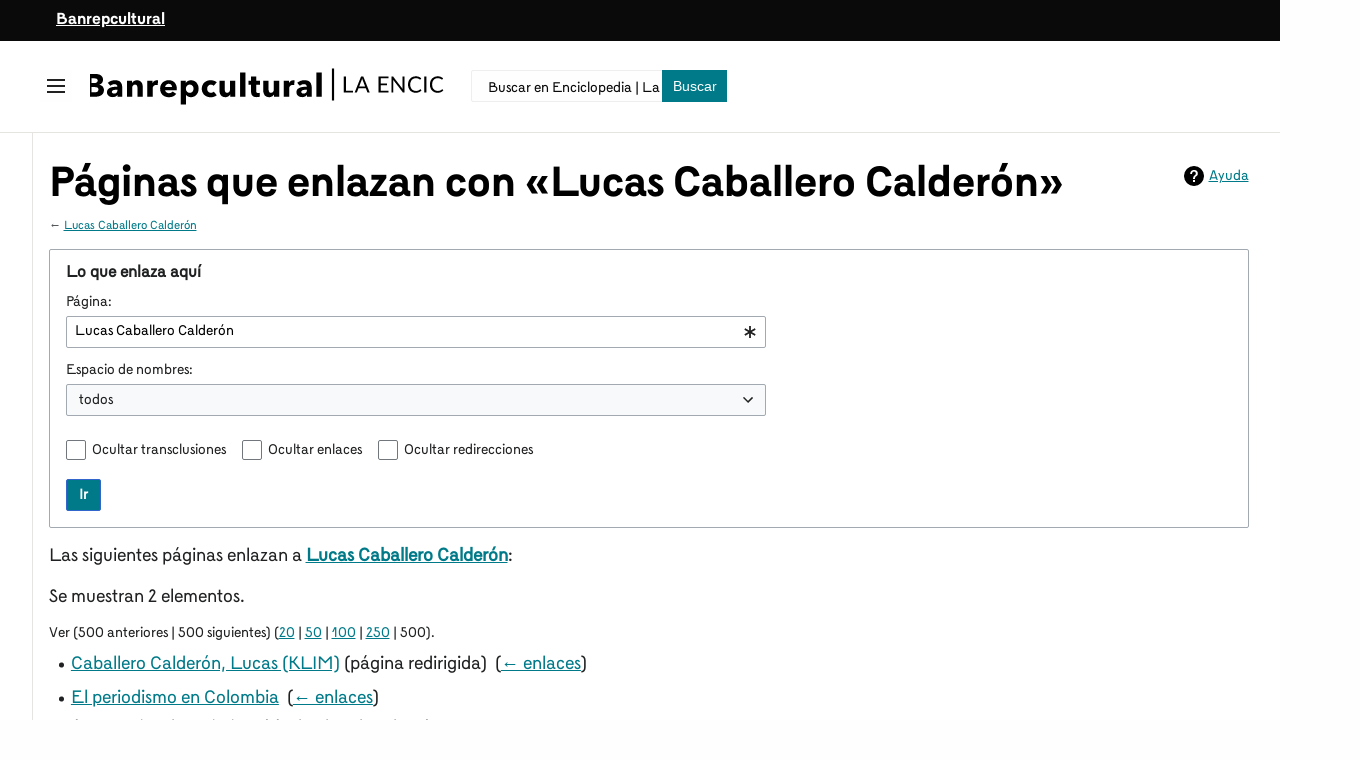

--- FILE ---
content_type: text/html; charset=UTF-8
request_url: https://enciclopedia.banrepcultural.org/index.php?title=Especial:LoQueEnlazaAqu%C3%AD/Lucas_Caballero_Calder%C3%B3n&limit=500
body_size: 9187
content:
<!DOCTYPE html>
<html class="client-nojs brc-feature-language-in-header-enabled brc-feature-language-in-main-page-header-disabled brc-feature-language-alert-in-sidebar-enabled brc-feature-sticky-header-disabled brc-feature-page-tools-disabled brc-feature-page-tools-pinned-disabled brc-feature-toc-pinned-enabled brc-feature-main-menu-pinned-disabled brc-feature-limited-width-enabled brc-feature-limited-width-content-disabled" lang="es" dir="ltr">
<head>
<meta charset="UTF-8"/>
<title>Páginas que enlazan con «Lucas Caballero Calderón» - Enciclopedia | La Red Cultural del Banco de la República</title>
<script>document.documentElement.className="client-js brc-feature-language-in-header-enabled brc-feature-language-in-main-page-header-disabled brc-feature-language-alert-in-sidebar-enabled brc-feature-sticky-header-disabled brc-feature-page-tools-disabled brc-feature-page-tools-pinned-disabled brc-feature-toc-pinned-enabled brc-feature-main-menu-pinned-disabled brc-feature-limited-width-enabled brc-feature-limited-width-content-disabled";RLCONF={"wgBreakFrames":true,"wgSeparatorTransformTable":[",\t."," \t,"],"wgDigitTransformTable":["",""],"wgDefaultDateFormat":"dmy","wgMonthNames":["","enero","febrero","marzo","abril","mayo","junio","julio","agosto","septiembre","octubre","noviembre","diciembre"],"wgRequestId":"43f2316b036b592c940be533","wgCSPNonce":false,"wgCanonicalNamespace":"Special","wgCanonicalSpecialPageName":"Whatlinkshere","wgNamespaceNumber":-1,"wgPageName":"Especial:LoQueEnlazaAquí/Lucas_Caballero_Calderón","wgTitle":"LoQueEnlazaAquí/Lucas Caballero Calderón",
"wgCurRevisionId":0,"wgRevisionId":0,"wgArticleId":0,"wgIsArticle":false,"wgIsRedirect":false,"wgAction":"view","wgUserName":null,"wgUserGroups":["*"],"wgCategories":[],"wgPageContentLanguage":"es","wgPageContentModel":"wikitext","wgRelevantPageName":"Lucas_Caballero_Calderón","wgRelevantArticleId":680,"wgIsProbablyEditable":false,"wgRelevantPageIsProbablyEditable":false,"wgBRC2022PreviewPages":[],"wgULSAcceptLanguageList":[],"wgULSCurrentAutonym":"español","wgULSPosition":"personal","wgULSisCompactLinksEnabled":true,"wgULSisLanguageSelectorEmpty":true};RLSTATE={"skins.brc.user.styles":"ready","site.styles":"ready","user.styles":"ready","skins.brc.user":"ready","user":"ready","user.options":"loading","mediawiki.helplink":"ready","mediawiki.special":"ready","oojs-ui-core.styles":"ready","oojs-ui.styles.indicators":"ready","mediawiki.widgets.styles":"ready","oojs-ui-core.icons":"ready","mediawiki.htmlform.ooui.styles":"ready","mediawiki.htmlform.styles":"ready","mediawiki.ui.button":
"ready","skins.brc.styles":"ready","skins.brc.icons":"ready","mediawiki.ui.icon":"ready","ext.uls.pt":"ready"};RLPAGEMODULES=["mediawiki.htmlform","mediawiki.htmlform.ooui","mediawiki.widgets","site","mediawiki.page.ready","skins.brc.js","skins.brc.es6","ext.uls.compactlinks","ext.uls.interface"];</script>
<script>(RLQ=window.RLQ||[]).push(function(){mw.loader.implement("user.options@12s5i",function($,jQuery,require,module){mw.user.tokens.set({"patrolToken":"+\\","watchToken":"+\\","csrfToken":"+\\"});});});</script>
<link rel="stylesheet" href="/load.php?lang=es&amp;modules=ext.uls.pt%7Cmediawiki.helplink%2Cspecial%7Cmediawiki.htmlform.ooui.styles%7Cmediawiki.htmlform.styles%7Cmediawiki.ui.button%2Cicon%7Cmediawiki.widgets.styles%7Coojs-ui-core.icons%2Cstyles%7Coojs-ui.styles.indicators%7Cskins.brc.icons%2Cstyles&amp;only=styles&amp;skin=brc-2022"/>
<script async="" src="/load.php?lang=es&amp;modules=startup&amp;only=scripts&amp;raw=1&amp;skin=brc-2022"></script>
<meta name="ResourceLoaderDynamicStyles" content=""/>
<link rel="stylesheet" href="/load.php?lang=es&amp;modules=site.styles&amp;only=styles&amp;skin=brc-2022"/>
<meta name="generator" content="MediaWiki 1.40.1"/>
<meta name="robots" content="noindex,nofollow,max-image-preview:standard"/>
<meta name="format-detection" content="telephone=no"/>
<meta name="twitter:card" content="summary_large_image"/>
<meta name="viewport" content="width=1000"/>
<link rel="icon" href="/favicon.ico"/>
<link rel="search" type="application/opensearchdescription+xml" href="/opensearch_desc.php" title="Enciclopedia | La Red Cultural del Banco de la República (es)"/>
<link rel="EditURI" type="application/rsd+xml" href="//enciclopedia.banrepcultural.org/api.php?action=rsd"/>
<link rel="canonical" href="https://enciclopedia.banrepcultural.org/index.php?title=Especial:LoQueEnlazaAqu%C3%AD/Lucas_Caballero_Calder%C3%B3n&amp;limit=500"/>
<link rel="alternate" type="application/atom+xml" title="Canal Atom de Enciclopedia | La Red Cultural del Banco de la República" href="/index.php?title=Especial:CambiosRecientes&amp;feed=atom"/>
<meta property="og:title" content="Especial:LoQueEnlazaAquí/Lucas Caballero Calderón"/>
<meta property="og:site_name" content="Enciclopedia | La Red Cultural del Banco de la República"/>
<meta property="og:url" content="https://enciclopedia.banrepcultural.org/index.php?title=Especial:LoQueEnlazaAqu%C3%AD/Lucas_Caballero_Calder%C3%B3n"/>
<meta property="article:modified_time" content="2026-01-16T23:52:45Z"/>
<meta property="article:published_time" content="2026-01-16T23:52:45Z"/>
<script type="application/ld+json">{"@context":"http:\/\/schema.org","@type":"Article","name":"P\u00e1ginas que enlazan con \u00abLucas Caballero Calder\u00f3n\u00bb - Enciclopedia | La Red Cultural del Banco de la Rep\u00fablica","headline":"P\u00e1ginas que enlazan con \u00abLucas Caballero Calder\u00f3n\u00bb - Enciclopedia | La Red Cultural del Banco de la Rep\u00fablica","mainEntityOfPage":"P\u00e1ginas que enlazan con \u00abLucas Caballero Calder\u00f3n\u00bb","identifier":"https:\/\/enciclopedia.banrepcultural.org\/index.php?title=Especial:LoQueEnlazaAqu%C3%AD\/Lucas_Caballero_Calder%C3%B3n","url":"https:\/\/enciclopedia.banrepcultural.org\/index.php?title=Especial:LoQueEnlazaAqu%C3%AD\/Lucas_Caballero_Calder%C3%B3n","dateModified":"2026-01-16T23:52:45Z","datePublished":"2026-01-16T23:52:45Z","image":[],"author":{"@type":"Organization","name":"Enciclopedia | La Red Cultural del Banco de la Rep\u00fablica","url":"\/\/enciclopedia.banrepcultural.org","logo":[]},"publisher":{"@type":"Organization","name":"Enciclopedia | La Red Cultural del Banco de la Rep\u00fablica","url":"\/\/enciclopedia.banrepcultural.org","logo":[]},"potentialAction":{"@type":"SearchAction","target":"https:\/\/enciclopedia.banrepcultural.org\/index.php?title=Especial:Search&search={search_term}","query-input":"required name=search_term"}}</script>
<script>var __uzdbm_1 = "62f6924c-9cdf-4fe0-8cc5-c45a70e489b8";var __uzdbm_2 = "YWM1ZGNhZGItY2cyMy00MmE0LTlmZDItODdmNmE1NjA3MjAwJDMuMjAuMjQwLjU0";var __uzdbm_3 = "";var __uzdbm_4 = "false";var __uzdbm_5 = "";var __uzdbm_6 = "";var __uzdbm_7 = "";</script> <script> (function(w, d, e, u, c, g, a, b){ w["SSJSConnectorObj"] = w["SSJSConnectorObj"] || {ss_cid : c, domain_info: "auto"}; w[g] = function(i, j){w["SSJSConnectorObj"][i] = j}; a = d.createElement(e); a.async = true; if(navigator.userAgent.indexOf('MSIE')!==-1 || navigator.appVersion.indexOf('Trident/') > -1){ u = u.replace("/advanced/", "/advanced/ie/");} a.src = u; b = d.getElementsByTagName(e)[0]; b.parentNode.insertBefore(a, b); })(window,document,"script","https://enciclopedia.banrepcultural.org/18f5227b-e27b-445a-a53f-f845fbe69b40/stormcaster.js","cg25","ssConf"); ssConf("c1" , "https://enciclopedia.banrepcultural.org"); ssConf("c3", "c99a4269-161c-4242-a3f0-28d44fa6ce24");ssConf("au", "enciclopedia.banrepcultural.org/"); ssConf("cu", "validate.perfdrive.com, ssc"); </script></head>
<body class="skin-brc skin-brc-search-vue mediawiki ltr sitedir-ltr mw-hide-empty-elt ns--1 ns-special mw-special-Whatlinkshere page-Especial_LoQueEnlazaAquí_Lucas_Caballero_Calderón rootpage-Especial_LoQueEnlazaAquí_Lucas_Caballero_Calderón skin-brc-2022 action-view"><div class="mw-page-container">
	<a class="mw-jump-link" href="#bodyContent">Ir al contenido</a>
	<div class="mw-page-container-inner">
		<input
			type="checkbox"
			id="mw-sidebar-checkbox"
			class="mw-checkbox-hack-checkbox"
			>
		<header class="mw-header mw-ui-icon-flush-left mw-ui-icon-flush-right">
			<div class="brc-header-top">
				<div class="row">
					<div class="container">
						<a href="https://www.banrepcultural.org/">Banrepcultural</a>
					</div>
				</div>
			</div>
			<div class="brc-header-start">
				<div class="row">
					<div class="container">
							<button
						id="mw-sidebar-button"
						class="mw-checkbox-hack-button mw-ui-icon mw-ui-button mw-ui-quiet mw-ui-icon-element mw-ui-icon-flush-right"
						for="mw-sidebar-checkbox"
						role="button"
						aria-controls="mw-panel"
						data-event-name="ui.sidebar"
						tabindex="0"
						title="Menú principal">
						<span>Mostrar u ocultar la barra lateral</span>
					</button>
				
<a href="/index.php?title=Portada" class="mw-logo">
	<img class="mw-logo-icon" src="/resources/assets/brc-icon.svg" alt=""
		aria-hidden="true" height="50" width="50">
	<span class="mw-logo-container">
		<strong class="mw-logo-wordmark">Enciclopedia | La Red Cultural del Banco de la República</strong>
	</span>
</a>

						<div class="internal-search">
							<div class="content">
								
<div id="p-search" role="search" class="brc-search-box-vue  brc-search-box-collapses  brc-search-box-show-thumbnail brc-search-box-auto-expand-width brc-search-box">
	<a href="/index.php?title=Especial:Buscar"
	
		
		
		
		title="Buscar en Enciclopedia | La Red Cultural del Banco de la República [f]"
		accesskey="f"
		class="mw-ui-button mw-ui-quiet mw-ui-icon mw-ui-icon-element mw-ui-icon-wikimedia-search search-toggle">
		<span>Buscar</span>
	</a>
	
	<div>
		<form action="/index.php" id="searchform"
			class="brc-search-box-form">
			<div id="simpleSearch"
				class="brc-search-box-inner"
				 data-search-loc="header-moved">
				<input class="brc-search-box-input"
					 type="search" name="search" placeholder="Buscar en Enciclopedia | La Red Cultural del Banco de la República" aria-label="Buscar en Enciclopedia | La Red Cultural del Banco de la República" autocapitalize="sentences" title="Buscar en Enciclopedia | La Red Cultural del Banco de la República [f]" accesskey="f" id="searchInput"
				>
				<input type="hidden" name="title" value="Especial:Buscar">
				<input id="mw-searchButton"
					 class="searchButton mw-fallbackSearchButton" type="submit" name="fulltext" title="Buscar este texto en las páginas" value="Buscar">
				<input id="searchButton"
					 class="searchButton" type="submit" name="go" title="Ir a la página con este nombre exacto si existe" value="Ir">
			</div>
		</form>
	</div>
</div>

							</div>
						</div>
					</div>
				</div>
			</div>
			<div class="brc-header-end">
			</div>
		</header>
		<div class="brc-main-menu-container brc-sidebar-container-no-toc">
			<div id="mw-navigation">
				<nav id="mw-panel" class="brc-main-menu-landmark" aria-label="Sitio" role="navigation">
						
<div id="brc-main-menu" class="brc-main-menu brc-pinnable-element">
	
	
<div id="p-Enciclopedia" class="brc-main-menu-group brc-menu mw-portlet mw-portlet-Enciclopedia"  >
	<div
		id="p-Enciclopedia-label"
		class="brc-menu-heading "
		
	>
		<span class="brc-menu-heading-label">Enciclopedia</span>
	</div>
	<div class="brc-menu-content">
		
		<ul class="brc-menu-content-list"><li id="n-Inicio" class="mw-list-item"><a href="/index.php?title=Portada"><span>Inicio</span></a></li><li id="n-Descubridor" class="mw-list-item"><a href="https://descubridor.banrepcultural.org/discovery/search?vid=57BDLRDC_INST:57BDLRDC_INST" rel="nofollow"><span>Descubridor</span></a></li><li id="n-Biblioteca-Virtual" class="mw-list-item"><a href="https://www.banrepcultural.org/biblioteca-virtual" rel="nofollow"><span>Biblioteca Virtual</span></a></li></ul>
		
	</div>
</div>

	
	
<div id="p-Tú" class="brc-main-menu-group brc-menu mw-portlet mw-portlet-Tú"  >
	<div
		id="p-Tú-label"
		class="brc-menu-heading "
		
	>
		<span class="brc-menu-heading-label">Tú</span>
	</div>
	<div class="brc-menu-content">
		
		<ul class="brc-menu-content-list"><li id="n-Acceder" class="mw-list-item"><a href="/index.php?title=Especial:Entrar"><span>Acceder</span></a></li><li id="n-Trasladar" class="mw-list-item"><a href="/index.php?title=Especial:MoverP%C3%A1gina/Especial:LoQueEnlazaAqu%C3%AD/Lucas_Caballero_Calder%C3%B3n"><span>Trasladar</span></a></li><li id="n-Ver-código" class="mw-list-item"><a href="https://enciclopedia.banrepcultural.org/index.php?title=Especial:LoQueEnlazaAquí/Lucas Caballero Calderón&amp;action=edit" rel="nofollow"><span>Ver código</span></a></li><li id="n-Marca-para-traducción" class="mw-list-item"><a href="https://enciclopedia.banrepcultural.org/index.php?title=Especial:PageTranslation&amp;do=mark&amp;target=Especial:LoQueEnlazaAquí/Lucas Caballero Calderón" rel="nofollow"><span>Marca para traducción</span></a></li></ul>
		
	</div>
</div>

<div id="p-tb" class="brc-main-menu-group brc-menu mw-portlet mw-portlet-tb"  >
	<div
		id="p-tb-label"
		class="brc-menu-heading "
		
	>
		<span class="brc-menu-heading-label">Herramientas</span>
	</div>
	<div class="brc-menu-content">
		
		<ul class="brc-menu-content-list"><li id="t-specialpages" class="mw-list-item"><a href="/index.php?title=Especial:P%C3%A1ginasEspeciales" title="Lista de todas las páginas especiales [q]" accesskey="q"><span>Páginas especiales</span></a></li><li id="t-print" class="mw-list-item"><a href="javascript:print();" rel="alternate" title="Versión imprimible de esta página [p]" accesskey="p"><span>Versión para imprimir</span></a></li></ul>
		
	</div>
</div>

	
<div id="brc-main-menu" class="brc-main-menu-group brc-menu "  >
	<div
		id="brc-main-menu-label"
		class="brc-menu-heading "
		
	>
		<span class="brc-menu-heading-label"></span>
	</div>
	<div class="brc-menu-content">
		
		<ul class="brc-menu-content-list"></ul>
		
	</div>
</div>

	

</div>

				</nav>
			</div>
		</div>
		<div class="brc-sitenotice-container">
			<div id="siteNotice"></div>
		</div>
		<div class="mw-content-container">
			<main id="content" class="mw-body" role="main">
				<header class="mw-body-header brc-page-titlebar">
					<h1 id="firstHeading" class="firstHeading mw-first-heading">Páginas que enlazan con «Lucas Caballero Calderón»</h1>
				
				
						<div class="mw-indicators">
		<div id="mw-indicator-mw-helplink" class="mw-indicator"><a href="https://www.mediawiki.org/wiki/Special:MyLanguage/Help:What_links_here" target="_blank" class="mw-helplink">Ayuda</a></div>
		</div>
</header>
				
				<div id="bodyContent" class="brc-body" aria-labelledby="firstHeading" data-mw-ve-target-container>
					<div class="brc-body-before-content">
					
						
					</div>
					<div id="contentSub"><div id="mw-content-subtitle">← <a href="/index.php?title=Lucas_Caballero_Calder%C3%B3n" title="Lucas Caballero Calderón">Lucas Caballero Calderón</a></div></div>
					
					
					<div id="mw-content-text" class="mw-body-content"><div class='mw-htmlform-ooui-wrapper oo-ui-layout oo-ui-panelLayout oo-ui-panelLayout-padded oo-ui-panelLayout-framed'><form action='/index.php' method='get' enctype='application/x-www-form-urlencoded' class='mw-htmlform mw-htmlform-ooui oo-ui-layout oo-ui-formLayout'><fieldset class='oo-ui-layout oo-ui-labelElement oo-ui-fieldsetLayout'><legend class='oo-ui-fieldsetLayout-header'><span class='oo-ui-iconElement-icon oo-ui-iconElement-noIcon'></span><span class='oo-ui-labelElement-label'>Lo que enlaza aquí</span></legend><div class='oo-ui-fieldsetLayout-group'><div class='oo-ui-widget oo-ui-widget-enabled'><input type="hidden" value="Especial:LoQueEnlazaAquí" name="title"/>
<div class='oo-ui-layout oo-ui-panelLayout oo-ui-panelLayout-padded oo-ui-panelLayout-framed'><fieldset class='oo-ui-layout oo-ui-labelElement oo-ui-fieldsetLayout'><legend class='oo-ui-fieldsetLayout-header'><span class='oo-ui-iconElement-icon oo-ui-iconElement-noIcon'></span><span class='oo-ui-labelElement-label'>⧼whatlinkshere-whatlinkshere-target⧽</span></legend><div class='oo-ui-fieldsetLayout-group'><div class='oo-ui-widget oo-ui-widget-enabled'><div id="mw-htmlform-whatlinkshere-target"><div data-mw-modules='mediawiki.widgets' id='ooui-php-2' class='mw-htmlform-field-HTMLTitleTextField mw-htmlform-autoinfuse oo-ui-layout oo-ui-labelElement oo-ui-fieldLayout oo-ui-fieldLayout-align-top' data-ooui='{"_":"mw.htmlform.FieldLayout","fieldWidget":{"tag":"mw-whatlinkshere-target"},"align":"top","helpInline":true,"$overlay":true,"label":{"html":"P\u00e1gina:"},"classes":["mw-htmlform-field-HTMLTitleTextField","mw-htmlform-autoinfuse"]}'><div class='oo-ui-fieldLayout-body'><span class='oo-ui-fieldLayout-header'><label for='ooui-php-1' class='oo-ui-labelElement-label'>Página:</label></span><div class='oo-ui-fieldLayout-field'><div id='mw-whatlinkshere-target' class='oo-ui-widget oo-ui-widget-enabled oo-ui-inputWidget oo-ui-indicatorElement oo-ui-textInputWidget oo-ui-textInputWidget-type-text oo-ui-textInputWidget-php mw-widget-titleInputWidget' data-ooui='{"_":"mw.widgets.TitleInputWidget","relative":false,"$overlay":true,"maxLength":255,"name":"target","value":"Lucas Caballero Calder\u00f3n","inputId":"ooui-php-1","indicator":"required","required":true}'><input type='text' tabindex='0' name='target' value='Lucas Caballero Calderón' required='' maxlength='255' id='ooui-php-1' class='oo-ui-inputWidget-input' /><span class='oo-ui-iconElement-icon oo-ui-iconElement-noIcon'></span><span class='oo-ui-indicatorElement-indicator oo-ui-indicator-required'></span></div></div></div></div></div></div></div></fieldset></div><div class='oo-ui-layout oo-ui-panelLayout oo-ui-panelLayout-padded oo-ui-panelLayout-framed'><fieldset class='oo-ui-layout oo-ui-labelElement oo-ui-fieldsetLayout'><legend class='oo-ui-fieldsetLayout-header'><span class='oo-ui-iconElement-icon oo-ui-iconElement-noIcon'></span><span class='oo-ui-labelElement-label'>⧼whatlinkshere-whatlinkshere-ns⧽</span></legend><div class='oo-ui-fieldsetLayout-group'><div class='oo-ui-widget oo-ui-widget-enabled'><div id="mw-htmlform-whatlinkshere-ns"><div data-mw-modules='mediawiki.widgets' id='ooui-php-5' class='mw-htmlform-field-HTMLSelectNamespace mw-htmlform-autoinfuse oo-ui-layout oo-ui-labelElement oo-ui-fieldLayout oo-ui-fieldLayout-align-top' data-ooui='{"_":"mw.htmlform.FieldLayout","fieldWidget":{"tag":"namespace"},"align":"top","helpInline":true,"$overlay":true,"label":{"html":"Espacio de nombres:"},"classes":["mw-htmlform-field-HTMLSelectNamespace","mw-htmlform-autoinfuse"]}'><div class='oo-ui-fieldLayout-body'><span class='oo-ui-fieldLayout-header'><label for='ooui-php-3' class='oo-ui-labelElement-label'>Espacio de nombres:</label></span><div class='oo-ui-fieldLayout-field'><div id='namespace' class='oo-ui-widget oo-ui-widget-enabled oo-ui-inputWidget oo-ui-dropdownInputWidget oo-ui-dropdownInputWidget-php mw-widget-namespaceInputWidget' data-ooui='{"_":"mw.widgets.NamespaceInputWidget","includeAllValue":"","userLang":true,"exclude":[],"dropdown":{"$overlay":true},"name":"namespace","inputId":"ooui-php-3","required":false}'><select tabindex='0' name='namespace' id='ooui-php-3' class='oo-ui-inputWidget-input oo-ui-indicator-down'><option value='' selected='selected'>todos</option><option value='0'>(Principal)</option><option value='1'>Discusión</option><option value='2'>Usuario</option><option value='3'>Usuario discusión</option><option value='4'>Enciclopedia | La Red Cultural del Banco de la República</option><option value='5'>Enciclopedia | La Red Cultural del Banco de la República discusión</option><option value='6'>Archivo</option><option value='7'>Archivo discusión</option><option value='8'>MediaWiki</option><option value='9'>MediaWiki discusión</option><option value='10'>Plantilla</option><option value='11'>Plantilla discusión</option><option value='12'>Ayuda</option><option value='13'>Ayuda discusión</option><option value='14'>Categoría</option><option value='15'>Categoría discusión</option><option value='1198'>Translations</option><option value='1199'>Translations talk</option><option value='2300'>Accesorio</option><option value='2301'>Accesorio discusión</option><option value='2302'>Accesorio definición</option><option value='2303'>Accesorio definición discusión</option></select></div></div></div></div><div id='ooui-php-6' class='mw-htmlform-field-HTMLCheckField mw-htmlform-autoinfuse mw-htmlform-hide-if oo-ui-layout oo-ui-labelElement oo-ui-fieldLayout oo-ui-fieldLayout-align-inline' data-ooui='{"_":"mw.htmlform.FieldLayout","fieldWidget":{"tag":"nsinvert"},"align":"inline","help":{"html":"Activa esta casilla para ocultar los enlaces dentro del espacio de nombres seleccionado."},"$overlay":true,"label":{"html":"Invertir selecci\u00f3n"},"condState":{"hide":["===","namespace",""]},"classes":["mw-htmlform-field-HTMLCheckField","mw-htmlform-autoinfuse","mw-htmlform-hide-if"]}'><div class='oo-ui-fieldLayout-body'><span class='oo-ui-fieldLayout-field'><span id='nsinvert' class='oo-ui-widget oo-ui-widget-enabled oo-ui-inputWidget oo-ui-checkboxInputWidget' data-ooui='{"_":"OO.ui.CheckboxInputWidget","name":"invert","value":"1","inputId":"ooui-php-4","required":false}'><input type='checkbox' tabindex='0' name='invert' value='1' id='ooui-php-4' class='oo-ui-inputWidget-input' /><span class='oo-ui-checkboxInputWidget-checkIcon oo-ui-widget oo-ui-widget-enabled oo-ui-iconElement-icon oo-ui-icon-check oo-ui-iconElement oo-ui-labelElement-invisible oo-ui-iconWidget oo-ui-image-invert'></span></span></span><span class='oo-ui-fieldLayout-header'><span class='oo-ui-fieldLayout-help oo-ui-widget oo-ui-widget-enabled oo-ui-buttonElement oo-ui-buttonElement-frameless oo-ui-iconElement oo-ui-buttonWidget'><a role='button' title='Activa esta casilla para ocultar los enlaces dentro del espacio de nombres seleccionado.' tabindex='0' rel='nofollow' class='oo-ui-buttonElement-button'><span class='oo-ui-iconElement-icon oo-ui-icon-info'></span><span class='oo-ui-labelElement-label'></span><span class='oo-ui-indicatorElement-indicator oo-ui-indicatorElement-noIndicator'></span></a></span><label for='ooui-php-4' class='oo-ui-labelElement-label'>Invertir selección</label></span></div></div></div></div></div></fieldset></div><div class='oo-ui-layout oo-ui-panelLayout oo-ui-panelLayout-padded oo-ui-panelLayout-framed'><fieldset class='oo-ui-layout oo-ui-labelElement oo-ui-fieldsetLayout'><legend class='oo-ui-fieldsetLayout-header'><span class='oo-ui-iconElement-icon oo-ui-iconElement-noIcon'></span><span class='oo-ui-labelElement-label'>⧼whatlinkshere-whatlinkshere-filter⧽</span></legend><div class='oo-ui-fieldsetLayout-group'><div class='oo-ui-widget oo-ui-widget-enabled'><div id="mw-htmlform-whatlinkshere-filter"><div id='ooui-php-10' class='mw-htmlform-field-HTMLCheckField oo-ui-layout oo-ui-labelElement oo-ui-fieldLayout oo-ui-fieldLayout-align-inline' data-ooui='{"_":"mw.htmlform.FieldLayout","fieldWidget":{"tag":"mw-input-hidetrans"},"align":"inline","helpInline":true,"$overlay":true,"label":{"html":"Ocultar transclusiones"},"classes":["mw-htmlform-field-HTMLCheckField"]}'><div class='oo-ui-fieldLayout-body'><span class='oo-ui-fieldLayout-field'><span id='mw-input-hidetrans' class='oo-ui-widget oo-ui-widget-enabled oo-ui-inputWidget oo-ui-checkboxInputWidget' data-ooui='{"_":"OO.ui.CheckboxInputWidget","name":"hidetrans","value":"1","inputId":"ooui-php-7","required":false}'><input type='checkbox' tabindex='0' name='hidetrans' value='1' id='ooui-php-7' class='oo-ui-inputWidget-input' /><span class='oo-ui-checkboxInputWidget-checkIcon oo-ui-widget oo-ui-widget-enabled oo-ui-iconElement-icon oo-ui-icon-check oo-ui-iconElement oo-ui-labelElement-invisible oo-ui-iconWidget oo-ui-image-invert'></span></span></span><span class='oo-ui-fieldLayout-header'><label for='ooui-php-7' class='oo-ui-labelElement-label'>Ocultar transclusiones</label></span></div></div><div id='ooui-php-11' class='mw-htmlform-field-HTMLCheckField oo-ui-layout oo-ui-labelElement oo-ui-fieldLayout oo-ui-fieldLayout-align-inline' data-ooui='{"_":"mw.htmlform.FieldLayout","fieldWidget":{"tag":"mw-input-hidelinks"},"align":"inline","helpInline":true,"$overlay":true,"label":{"html":"Ocultar enlaces"},"classes":["mw-htmlform-field-HTMLCheckField"]}'><div class='oo-ui-fieldLayout-body'><span class='oo-ui-fieldLayout-field'><span id='mw-input-hidelinks' class='oo-ui-widget oo-ui-widget-enabled oo-ui-inputWidget oo-ui-checkboxInputWidget' data-ooui='{"_":"OO.ui.CheckboxInputWidget","name":"hidelinks","value":"1","inputId":"ooui-php-8","required":false}'><input type='checkbox' tabindex='0' name='hidelinks' value='1' id='ooui-php-8' class='oo-ui-inputWidget-input' /><span class='oo-ui-checkboxInputWidget-checkIcon oo-ui-widget oo-ui-widget-enabled oo-ui-iconElement-icon oo-ui-icon-check oo-ui-iconElement oo-ui-labelElement-invisible oo-ui-iconWidget oo-ui-image-invert'></span></span></span><span class='oo-ui-fieldLayout-header'><label for='ooui-php-8' class='oo-ui-labelElement-label'>Ocultar enlaces</label></span></div></div><div id='ooui-php-12' class='mw-htmlform-field-HTMLCheckField oo-ui-layout oo-ui-labelElement oo-ui-fieldLayout oo-ui-fieldLayout-align-inline' data-ooui='{"_":"mw.htmlform.FieldLayout","fieldWidget":{"tag":"mw-input-hideredirs"},"align":"inline","helpInline":true,"$overlay":true,"label":{"html":"Ocultar redirecciones"},"classes":["mw-htmlform-field-HTMLCheckField"]}'><div class='oo-ui-fieldLayout-body'><span class='oo-ui-fieldLayout-field'><span id='mw-input-hideredirs' class='oo-ui-widget oo-ui-widget-enabled oo-ui-inputWidget oo-ui-checkboxInputWidget' data-ooui='{"_":"OO.ui.CheckboxInputWidget","name":"hideredirs","value":"1","inputId":"ooui-php-9","required":false}'><input type='checkbox' tabindex='0' name='hideredirs' value='1' id='ooui-php-9' class='oo-ui-inputWidget-input' /><span class='oo-ui-checkboxInputWidget-checkIcon oo-ui-widget oo-ui-widget-enabled oo-ui-iconElement-icon oo-ui-icon-check oo-ui-iconElement oo-ui-labelElement-invisible oo-ui-iconWidget oo-ui-image-invert'></span></span></span><span class='oo-ui-fieldLayout-header'><label for='ooui-php-9' class='oo-ui-labelElement-label'>Ocultar redirecciones</label></span></div></div></div></div></div></fieldset></div>
<div class="mw-htmlform-submit-buttons">
<span id='ooui-php-13' class='mw-htmlform-submit oo-ui-widget oo-ui-widget-enabled oo-ui-inputWidget oo-ui-buttonElement oo-ui-buttonElement-framed oo-ui-labelElement oo-ui-flaggedElement-primary oo-ui-flaggedElement-progressive oo-ui-buttonInputWidget' data-ooui='{"_":"OO.ui.ButtonInputWidget","type":"submit","value":"Ir","label":"Ir","flags":["primary","progressive"],"classes":["mw-htmlform-submit"]}'><button type='submit' tabindex='0' value='Ir' class='oo-ui-inputWidget-input oo-ui-buttonElement-button'><span class='oo-ui-iconElement-icon oo-ui-iconElement-noIcon oo-ui-image-invert'></span><span class='oo-ui-labelElement-label'>Ir</span><span class='oo-ui-indicatorElement-indicator oo-ui-indicatorElement-noIndicator oo-ui-image-invert'></span></button></span></div>
</div></div></fieldset></form></div><p>Las siguientes páginas enlazan a <strong><a href="/index.php?title=Lucas_Caballero_Calder%C3%B3n" title="Lucas Caballero Calderón">Lucas Caballero Calderón</a></strong>:
</p><p>Se muestran 2 elementos.
</p><div class="mw-pager-navigation-bar">Ver (<span class="mw-prevlink">500 anteriores</span>  |  <span class="mw-nextlink">500 siguientes</span>) (<a href="/index.php?title=Especial:LoQueEnlazaAqu%C3%AD/Lucas_Caballero_Calder%C3%B3n&amp;limit=20" class="mw-numlink">20</a> | <a href="/index.php?title=Especial:LoQueEnlazaAqu%C3%AD/Lucas_Caballero_Calder%C3%B3n&amp;limit=50" class="mw-numlink">50</a> | <a href="/index.php?title=Especial:LoQueEnlazaAqu%C3%AD/Lucas_Caballero_Calder%C3%B3n&amp;limit=100" class="mw-numlink">100</a> | <a href="/index.php?title=Especial:LoQueEnlazaAqu%C3%AD/Lucas_Caballero_Calder%C3%B3n&amp;limit=250" class="mw-numlink">250</a> | <span class="mw-numlink">500</span>).</div><ul id="mw-whatlinkshere-list"><li><a href="/index.php?title=Caballero_Calder%C3%B3n,_Lucas_(KLIM)&amp;redirect=no" class="mw-redirect" title="Caballero Calderón, Lucas (KLIM)">Caballero Calderón, Lucas (KLIM)</a> (página redirigida) ‎ <span class="mw-whatlinkshere-tools">(<a href="/index.php?title=Especial:LoQueEnlazaAqu%C3%AD&amp;target=Caballero+Calder%C3%B3n%2C+Lucas+%28KLIM%29" title="Especial:LoQueEnlazaAquí">← enlaces</a>)</span>
</li><li><a href="/index.php?title=El_periodismo_en_Colombia" title="El periodismo en Colombia">El periodismo en Colombia</a>  ‎ <span class="mw-whatlinkshere-tools">(<a href="/index.php?title=Especial:LoQueEnlazaAqu%C3%AD&amp;target=El+periodismo+en+Colombia" title="Especial:LoQueEnlazaAquí">← enlaces</a>)</span></li>
</ul><div class="mw-pager-navigation-bar">Ver (<span class="mw-prevlink">500 anteriores</span>  |  <span class="mw-nextlink">500 siguientes</span>) (<a href="/index.php?title=Especial:LoQueEnlazaAqu%C3%AD/Lucas_Caballero_Calder%C3%B3n&amp;limit=20" class="mw-numlink">20</a> | <a href="/index.php?title=Especial:LoQueEnlazaAqu%C3%AD/Lucas_Caballero_Calder%C3%B3n&amp;limit=50" class="mw-numlink">50</a> | <a href="/index.php?title=Especial:LoQueEnlazaAqu%C3%AD/Lucas_Caballero_Calder%C3%B3n&amp;limit=100" class="mw-numlink">100</a> | <a href="/index.php?title=Especial:LoQueEnlazaAqu%C3%AD/Lucas_Caballero_Calder%C3%B3n&amp;limit=250" class="mw-numlink">250</a> | <span class="mw-numlink">500</span>).</div>
<div class="printfooter" data-nosnippet="">Obtenido de «<a dir="ltr" href="https://enciclopedia.banrepcultural.org/index.php?title=Especial:LoQueEnlazaAquí/Lucas_Caballero_Calderón">https://enciclopedia.banrepcultural.org/index.php?title=Especial:LoQueEnlazaAquí/Lucas_Caballero_Calderón</a>»</div></div>
					<div id="catlinks" class="catlinks catlinks-allhidden" data-mw="interface"></div>
					
				</div>
				
			</main>
			
		</div>
		<div class="mw-footer-container">
			
<footer id="footer" class="mw-footer" role="contentinfo" >
	<div class="row container">
	<div class="logo">
		<img src="/resources/assets/logo.png" alt="La Red Cultural del Banco de la República" title="La Red Cultural del Banco de la República" width="101" height="99">
	</div>
	<div class="about">
		<ul>
		<li>
			<h2>
			<app-menu-link>
				<a title="ACERCA DE BANREPCULTURAL" role="" href="https://www.banrepcultural.org/acerca-de" target="_self">ACERCA DE BANREPCULTURAL</a>
			</app-menu-link>
			</h2>
		</li>
		<li>
			<app-menu-link>
			<a title="BANCO DE LA REPÚBLICA" role="" href="https://www.banrep.gov.co/" target="_blank">BANCO DE LA REPÚBLICA</a>
			</app-menu-link>
		</li>
		<li>
			<app-menu-link>
			<a title="ACCESIBILIDAD" role="" href="https://www.banrepcultural.org/accesibilidad" target="_self">ACCESIBILIDAD</a>
			</app-menu-link>
		</li>
		<li>
			<app-menu-link>
			<a title="TRANSPARENCIA" role="" href="https://www.banrep.gov.co/es/transparencia-acceso-informacion-publica" target="_blank">TRANSPARENCIA</a>
			</app-menu-link>
		</li>
		<li>
			<app-menu-link>
			<a title="NOTICIAS" role="" href="https://www.banrepcultural.org/noticias" target="_self">NOTICIAS</a>
			</app-menu-link>
		</li>
		<li>
			<app-menu-link>
			<a title="PRENSA" role="" href="https://www.banrepcultural.org/prensa" target="_self">PRENSA</a>
			</app-menu-link>
		</li>
		<li>
			<app-menu-link>
			<a title="VENTA DE PUBLICACIONES" role="" href="https://www.banrepcultural.org/publicaciones" target="_self">VENTA DE PUBLICACIONES</a>
			</app-menu-link>
		</li>
		<li>
			<app-menu-link>
			<a title="ACOARTE" role="" href="http://acoarte.org/" target="_blank">ACOARTE</a>
			</app-menu-link>
		</li>
		</ul>
		<div class="social">
		<ul>
			<li><a class="fb" href="https://www.banrepcultural.org/redes#facebook">Banrepcultural en Facebook</a></li>
			<li><a class="yt" href="https://www.banrepcultural.org/redes#youtube">Banrepcultural en YouTube</a></li>
			<li><a class="ig" href="https://www.banrepcultural.org/redes#instagram">Banrepcultural en Instagram</a></li>
			<li><a class="tw" href="https://www.banrepcultural.org/redes#twitter">Banrepcultural en Twitter</a></li>
		</ul>
		</div>
	</div>
	<div class="help">
		<h2>Información de interés y ayuda</h2>
		<div>
		<app-menu-link>
			<a title="Versión en inglés" role="" href="https://www.banrepcultural.org/about-banco-de-la-republicas-cultural-labor" target="">Versión en inglés</a>
		</app-menu-link>
		</div>
		<div>
		<app-menu-link>
			<a title="Preguntas frecuentes" role="" href="https://www.banrepcultural.org/servicios/preguntas-frecuentes" target="">Preguntas frecuentes</a>
		</app-menu-link>
		</div>
		<div>
		<app-menu-link>
			<a title="Mapa del sitio" role="" href="https://www.banrepcultural.org/mapa-del-sitio" target="_self">Mapa del sitio</a>
		</app-menu-link>
		</div>
		<div>
		<app-menu-link>
			<a title="Descubridor" role="" href="https://descubridor.banrepcultural.org/" target="_blank">Descubridor</a>
		</app-menu-link>
		</div>
		<div>
		<app-menu-link>
			<a title="Hazte socio" role="" href="https://www.banrepcultural.org/asociacion" target="">Hazte socio</a>
		</app-menu-link>
		</div>
		<div>
		<app-menu-link>
			<a title="Ofrecer obras de arte y exposiciones" role="" href="https://www.banrepcultural.org/servicios/ofrecer-arte-exposiciones" target="">Ofrecer obras de arte y exposiciones</a>
		</app-menu-link>
		</div>
		<div>
		<app-menu-link>
			<a title="Ofrecer libros y materiales bibliográficos" role="" href="https://www.banrepcultural.org/servicios/convocatorias-concursos-ofertas/desarrollo-de-colecciones" target="">Ofrecer libros y materiales bibliográficos</a>
		</app-menu-link>
		</div>
		<div>
		<app-menu-link>
			<a title="Boletín Cultural y Bibliográfico" role="" href="https://publicaciones.banrepcultural.org/index.php/boletin_cultural" target="_blank">Boletín Cultural y Bibliográfico</a>
		</app-menu-link>
		</div>
		<div>
		<app-menu-link>
			<a title="Fundaciones" role="" href="https://www.banrepcultural.org/fundaciones" target="_self">Fundaciones</a>
		</app-menu-link>
		</div>
		<div>
		<app-menu-link>
			<a title="Créditos" role="" href="https://www.banrepcultural.org/creditos" target="_self">Créditos</a>
		</app-menu-link>
		</div>
	</div>
	<div class="contact">
		<h2>Contacto y avisos legales</h2>
		<div>
		<app-menu-link>
			<a title="Localización física y horarios de atención al público en el territorio nacional" role="" href="https://www.banrep.gov.co/donde-estamos" target="_blank">Localización física y horarios de atención al público en el territorio nacional</a>
		</app-menu-link>
		</div>
		<div>
		<app-menu-link>
			<a title="Atención al ciudadano" role="" href="https://www.banrep.gov.co/atencion-ciudadano" target="_blank">Atención al ciudadano</a>
		</app-menu-link>
		</div>
		<div>
		<app-menu-link>
			<a title="Listas de correo" role="" href="https://www.banrepcultural.org/servicios/listas-de-correo" target="">Listas de correo</a>
		</app-menu-link>
		</div>
		<div>
		<app-menu-link>
			<a title="Buzón de notificaciones judiciales" role="" href="https://www.banrep.gov.co/notificaciones-judiciales" target="_blank">Buzón de notificaciones judiciales</a>
		</app-menu-link>
		</div>
		<div>
		<app-menu-link>
			<a title="Aviso legal" role="" href="https://www.banrep.gov.co/aviso-legal" target="_blank">Aviso legal</a>
		</app-menu-link>
		</div>
		<div>
		<app-menu-link>
			<a title="Políticas de protección de datos personales" role="" href="https://www.banrep.gov.co/proteccion-datos-personales" target="_blank">Políticas de protección de datos personales</a>
		</app-menu-link>
		</div>
		<div>
		<app-menu-link>
			<a title="Políticas de seguridad de la información" role="" href="https://www.banrep.gov.co/politicas-de-seguridad-de-la-informacion" target="_blank">Políticas de seguridad de la información</a>
		</app-menu-link>
		</div>
	</div>
	</div>
</footer>

		</div>
	</div> 
</div> 

<script src="https://www.googletagmanager.com/gtag/js?id=G-QM5S3CQ3EX" async=""></script><script>
window.dataLayer = window.dataLayer || [];

function gtag(){dataLayer.push(arguments);}
gtag('js', new Date());
gtag('config', 'G-QM5S3CQ3EX', {});
</script>

<script>(RLQ=window.RLQ||[]).push(function(){mw.config.set({"wgBackendResponseTime":256});});</script>
</body>
</html>

--- FILE ---
content_type: text/css; charset=utf-8
request_url: https://enciclopedia.banrepcultural.org/load.php?lang=es&modules=ext.uls.pt%7Cmediawiki.helplink%2Cspecial%7Cmediawiki.htmlform.ooui.styles%7Cmediawiki.htmlform.styles%7Cmediawiki.ui.button%2Cicon%7Cmediawiki.widgets.styles%7Coojs-ui-core.icons%2Cstyles%7Coojs-ui.styles.indicators%7Cskins.brc.icons%2Cstyles&only=styles&skin=brc-2022
body_size: 42423
content:
.uls-trigger{background:no-repeat url(/extensions/UniversalLanguageSelector/lib/jquery.uls/images/language.svg?80b0b) left center;background-size:contain}#pt-uls{padding-top:0 !important}#pt-uls .uls-trigger{background-image:none;display:inline-block;padding-top:0.5em !important;padding-left:0}#pt-uls .uls-trigger::before{content:'';background-image:url(/extensions/UniversalLanguageSelector/lib/jquery.uls/images/language.svg?80b0b);background-position:left 0.08333333em;background-repeat:no-repeat;background-size:1.33333333em 1.33333333em;padding-top:0.33333333em;padding-left:1.66666667em;opacity:0.67}x:-o-prefocus,body.rtl li#pt-uls{direction:ltr}.client-nojs #pt-uls{display:none}#mw-indicator-mw-helplink a{background-image:url(/resources/src/mediawiki.helplink/images/helpNotice.svg?46d34);background-position:left center;background-repeat:no-repeat;display:inline-block;height:20px;padding-left:25px;line-height:20px}.mw-special-Allmessages .mw-htmlform-ooui .oo-ui-fieldsetLayout:first-child .oo-ui-fieldsetLayout-header{display:block;position:absolute !important;clip:rect(1px,1px,1px,1px);width:1px;height:1px;margin:-1px;border:0;padding:0;overflow:hidden}#mw-allmessagestable{}#mw-allmessagestable tbody:hover td{background-color:#eaf3ff}#mw-allmessagestable .am_default{background-color:#fcffc4}#mw-allmessagestable tbody:hover .am_default{background-color:#faff90}#mw-allmessagestable .am_actual{background-color:#e2ffe2}#mw-allmessagestable tbody:hover .am_actual{background-color:#b1ffb1}.mw-allpages-body,.mw-prefixindex-body{columns:22em 3;-moz-columns:22em 3;-webkit-columns:22em 3;break-inside:avoid-column;page-break-inside:avoid;-webkit-column-break-inside:avoid}.mw-allpages-body li,.mw-prefixindex-body li{break-inside:avoid}.mw-allpages-chunk,.mw-prefixindex-list{margin-top:0;margin-bottom:0}.allpagesredirect{font-style:italic}.mw-ipb-conveniencelinks{font-size:90%;text-align:right}.mw-block-hideuser,.mw-block-confirm{font-weight:bold}#mw-input-wpReason .oo-ui-dropdownInputWidget,#mw-input-wpReason .oo-ui-textInputWidget{display:block;max-width:50em}#mw-input-wpReason .oo-ui-textInputWidget{margin-top:0.5em}.mw-blocklist .mw-usertoollinks,.mw-blocklist-actions{white-space:nowrap;font-size:90%}.mw-uctop{font-weight:bold}.watchlistredir{font-style:italic}.mw-watchlistexpiry-msg{margin-left:0.3em;color:#72777d}#mw-emailuser-sender,#mw-emailuser-recipient{font-weight:bold}#mw-fileduplicatesearch-icon{float:right}.mw-listgrouprights-table tr{vertical-align:top}.listgrouprights-revoked{text-decoration:line-through}.mw-movepage-editreasons,.mw-revdel-editreasons{font-size:90%;text-align:right}td.mw-revdel-checkbox,th.mw-revdel-checkbox{padding-right:10px;text-align:center}.mw-specialpagerestricted{font-weight:bold}.mw-specialpagesgroup{clear:both}.mw-specialpages-list{-webkit-columns:16em 2;-moz-columns:16em 2;columns:16em 2}.mw-specialpages-list ul{margin-top:0;margin-bottom:0}.mw-statistics-numbers{text-align:right}.mw-protectedpages .mw-usertoollinks,.mw-protectedpages-length,.mw-protectedpages-actions{white-space:nowrap;font-size:90%}.mw-protectedpages-unknown{color:#72777d;font-size:90%}.mw-passwordpolicies-table tr{vertical-align:top}.passwordpolicies-policy-flags{font-size:90%}.client-js .mw-apisandbox-nojs{display:none}.mw-special-ComparePages .mw-htmlform-ooui-wrapper{width:100%}.mw-special-ComparePages .oo-ui-layout.oo-ui-panelLayout.oo-ui-panelLayout-padded.oo-ui-panelLayout-framed{float:left;width:49%;box-sizing:border-box}.mw-special-ComparePages .oo-ui-layout.oo-ui-panelLayout.oo-ui-panelLayout-padded.oo-ui-panelLayout-framed + .oo-ui-layout.oo-ui-panelLayout.oo-ui-panelLayout-padded.oo-ui-panelLayout-framed{margin-left:2%}.mw-special-ComparePages .mw-htmlform-submit-buttons{clear:both}.mw-special-Contributions .oo-ui-fieldsetLayout-group{max-width:50em}.mw-special-Contributions .oo-ui-fieldsetLayout-group .oo-ui-panelLayout-padded.oo-ui-panelLayout-framed{border:0;padding:0}.mw-special-Contributions .oo-ui-fieldsetLayout-group .oo-ui-fieldsetLayout.oo-ui-labelElement > .oo-ui-fieldsetLayout-header{display:none}.mw-special-Contributions .mw-autocomplete-user.oo-ui-fieldLayout{margin-top:0.57142857em}.mw-special-Contributions .mw-htmlform-field-HTMLMultiSelectField.mw-htmlform-flatlist.oo-ui-fieldLayout{margin-top:0.57142857em}.mw-special-Contributions .mw-htmlform-field-HTMLTagFilter ~ .mw-htmlform-field-HTMLCheckField.oo-ui-fieldLayout{display:inline-block;padding-right:1.14285714em}.mw-special-Contributions #mw-htmlform-contribs-date:after{content:'';clear:both;display:block}.mw-special-Contributions .oo-ui-fieldLayout.oo-ui-labelElement.mw-htmlform-field-HTMLDateTimeField{margin:0;margin-right:1.14285714em}@media all and (min-width:720px){.mw-special-Contributions .mw-htmlform-field-HTMLDateTimeField{float:left;width:21em}}#mw-edittags-tags-selector td{vertical-align:top}#mw-edittags-tags-selector-multi td{vertical-align:top;padding-right:1.5em}#mw-edittags-tag-list{min-width:20em}.movepage-wrapper{max-width:50em}.mw-htmlform-ooui .mw-htmlform-submit-buttons + div{margin-top:0.85714286em}.not-patrolled{background-color:#ffa}.prop-value-hidden{font-style:italic}.mw-destfile-warning{border:1px solid #fde29b;padding:0.5em 1em;margin-bottom:1em;color:#705000;background-color:#fdf1d1}.mw-destfile-warning:after{content:'';clear:both;display:block}p.mw-upload-editlicenses{font-size:90%;text-align:right}.mw-userrights-nested{margin-left:1.2em}.mw-userrights-nested span{margin-left:0.3em;display:inline-block;vertical-align:middle}.mw-userrights-disabled{color:#72777d}.mw-userrights-groups * td,.mw-userrights-groups * th{padding-right:1.5em}.mw-userrights-groups * th{text-align:left}input.mw-userrights-groupcheckbox:not(:checked) ~ .mw-userrights-nested{display:none}.client-js .mw-userrights-expiryfield{display:none}.mw-changelist-line-inner-unwatched{text-decoration:line-through;opacity:0.5}span.mw-changeslist-line-prefix{display:inline-block}.mw-changeslist-line-prefix{width:1.25em}.mw-special-Whatlinkshere .oo-ui-fieldsetLayout-group{max-width:50em}.mw-special-Whatlinkshere .oo-ui-fieldsetLayout-group .oo-ui-panelLayout-padded.oo-ui-panelLayout-framed{border:0;padding:0}.mw-special-Whatlinkshere .oo-ui-fieldsetLayout-group .oo-ui-fieldsetLayout.oo-ui-labelElement > .oo-ui-fieldsetLayout-header{display:none}.mw-special-Whatlinkshere #mw-htmlform-whatlinkshere-ns{display:flex;justify-content:space-between;align-items:end;flex-wrap:wrap;margin-left:-1.14285714em}.mw-special-Whatlinkshere #mw-htmlform-whatlinkshere-ns > .mw-htmlform-field-HTMLSelectNamespace{flex-grow:1;padding-left:1.14285714em}.mw-special-Whatlinkshere #mw-htmlform-whatlinkshere-ns > .mw-htmlform-field-HTMLCheckField{padding-left:1.14285714em}.mw-special-Whatlinkshere #mw-htmlform-whatlinkshere-filter > .mw-htmlform-field-HTMLCheckField{display:inline-block;padding-right:1.14285714em}.mw-block-editing-restriction.oo-ui-fieldLayout,.mw-block-action-restriction .oo-ui-checkboxMultioptionWidget,.mw-block-restriction.oo-ui-labelElement{margin-top:12px}.mw-block-partial-restriction.oo-ui-fieldLayout .oo-ui-checkboxMultioptionWidget{padding:0}.mw-special-Block .mw-htmlform > .oo-ui-panelLayout-framed{border:0}.mw-special-Block .mw-htmlform > .oo-ui-panelLayout-padded{padding:0}@media all and (max-width:720px){.mw-special-Listfiles thead,.mw-special-Listfiles .TablePager_col_count,.mw-special-Listfiles .TablePager_col_img_size,.mw-special-Listfiles .TablePager_col_top,.mw-special-Listfiles .TablePager_col_img_timestamp{display:none}.mw-special-Listfiles tbody,.mw-special-Listfiles tr,.mw-special-Listfiles td,.mw-special-Listfiles .mw-datatable,.mw-special-Listfiles .TablePager_col_img_description,.mw-special-Listfiles .TablePager_col_thumb{display:block}.mw-special-Listfiles .mw-datatable,.mw-special-Listfiles .mw-datatable th,.mw-special-Listfiles .mw-datatable td{border:0}.mw-special-Listfiles .TablePager_col_img_user_text,.mw-special-Listfiles .TablePager_col_img_description{color:#54595d;margin:0.5em 0 0;padding-bottom:40px;line-height:1.5}.mw-special-Listfiles .TablePager_col_img_user_text{padding:0}}.mw-special-BlockList .oo-ui-fieldsetLayout-group{max-width:50em}.mw-special-BlockList .oo-ui-layout.mw-field-block-type,.mw-special-BlockList .oo-ui-layout.mw-field-limit.mw-has-field-block-type{display:inline-block;width:50%;box-sizing:border-box;margin-top:0}.mw-special-BlockList .oo-ui-layout.mw-field-block-type{padding-right:1em}.mw-version-ext-name,.mw-version-library-name{font-weight:bold}.mw-version-ext-license,.mw-version-ext-vcs-timestamp{white-space:nowrap}th.mw-version-ext-col-label{font-size:0.9em}.mw-version-credits{column-width:18em;-moz-column-width:18em;-webkit-column-width:18em}.mw-version-credits ul{margin-top:0;margin-bottom:0}.mw-version-license-info strong{font-weight:normal}.mw-version-license-info em{font-style:normal}.mw-special-Contribute .mw-contribute-wrapper{font-size:1rem}.mw-special-Contribute .mw-contribute-tab{display:inline-block}.mw-special-Contribute .mw-contribute-tabs-content{background-color:#f8f9fa}.mw-special-Contribute .mw-contribute-content-area{display:flex;flex-flow:row wrap;column-gap:24px;row-gap:24px}.mw-special-Contribute .mw-contribute-card{text-decoration:none;border:1px solid #c8ccd1;border-radius:2px;box-shadow:0 1px 2px 0 rgba(0,0,0,0.1);background-color:#fff}.mw-special-Contribute .mw-contribute-card:hover{text-decoration:none}.mw-special-Contribute .mw-contribute-card:last-of-type .mw-contribute-card-content{margin-bottom:0}.mw-special-Contribute .mw-contribute-card-content{padding:12px;color:#202122}.mw-special-Contribute .mw-contribute-card-title{font-weight:bold}.mw-special-Contribute .mw-contribute-card-icon{padding-right:8px}.mw-special-Contribute .mw-contribute-card-description{padding-left:28px;font-size:0.875em}.mw-special-Contribute .mw-contribute-card-action{color:#3366cc;padding-left:28px;padding-top:4px;font-size:0.875em;font-weight:bold}@media only screen and (max-width:720px){.mw-special-Contribute{}.mw-special-Contribute .content{margin:0}.mw-special-Contribute .mw-contribute-content-area{padding:24px 16px}.mw-special-Contribute .mw-contribute-card{width:100%}}@media only screen and (min-width:720px){.mw-special-Contribute .mw-contribute-content-area{padding:32px}.mw-special-Contribute .mw-contribute-card{width:calc(50% - (1/2)*24px - 2px)}}table.mw-specialpages-table{margin-top:0}.client-js .mw-collapsibleFieldsetLayout.mw-collapsible .oo-ui-fieldsetLayout-header{margin-top:-0.57142857em;margin-bottom:0.57142857em;padding:0.57142857em;padding-left:1.71428571em}.client-js .mw-collapsibleFieldsetLayout.mw-collapsible .oo-ui-fieldsetLayout-header .oo-ui-labelElement-label{margin-bottom:0}.client-js .mw-collapsibleFieldsetLayout.mw-collapsed .oo-ui-fieldsetLayout-header{min-height:30px;margin-bottom:-0.85714286em}.mw-collapsibleFieldsetLayout.mw-collapsible .oo-ui-fieldsetLayout-header{max-width:none}.mw-collapsibleFieldsetLayout.mw-collapsible .mw-collapsible-toggle .oo-ui-iconElement-icon{position:absolute;top:0;left:0;min-width:16px;width:1.14285714em;margin-right:0.5em}.mw-collapsibleFieldsetLayout.mw-collapsible .mw-collapsible-toggle .oo-ui-icon-expand{display:none}.mw-collapsibleFieldsetLayout.mw-collapsible.mw-collapsed .mw-collapsible-toggle .oo-ui-icon-expand{display:inline-block}.mw-collapsibleFieldsetLayout.mw-collapsible.mw-collapsed .mw-collapsible-toggle .oo-ui-icon-collapse{display:none}.mw-htmlform-ooui{line-height:1.4}.mw-htmlform-ooui .oo-ui-fieldsetLayout-header{font-size:100%}.mw-htmlform-ooui .oo-ui-fieldLayout.oo-ui-labelElement > .oo-ui-fieldLayout-body > .oo-ui-fieldLayout-header{line-height:1.14285714em}.mw-htmlform-ooui .mw-htmlform-field-HTMLSizeFilterField{margin-top:0.85714286em}.mw-htmlform-ooui .mw-htmlform-matrix{border-spacing:0 2px}.mw-htmlform-ooui .mw-htmlform-matrix th{font-weight:normal}.mw-htmlform-ooui .mw-htmlform-matrix td{padding:0.57142857em 0.85714286em;text-align:center;transition:background-color 250ms}.mw-htmlform-ooui .mw-htmlform-matrix td:first-child{text-align:left}.mw-htmlform-ooui .mw-htmlform-matrix td.first{margin-right:5%;width:39%}.mw-htmlform-ooui .mw-htmlform-matrix thead tr td{padding-bottom:0}.mw-htmlform-ooui .mw-htmlform-matrix tbody tr:nth-child(even) td{background-color:#f8f9fa}.mw-htmlform-ooui .mw-htmlform-matrix tbody tr:hover td{background-color:#eaecf0}.mw-htmlform-ooui .mw-htmlform-matrix .oo-ui-fieldLayout-help{margin-bottom:-6px}.mw-htmlform-ooui .mw-htmlform-matrix .oo-ui-fieldLayout.oo-ui-labelElement > .oo-ui-fieldLayout-body > .oo-ui-fieldLayout-header{padding-bottom:0}.mw-htmlform-ooui .oo-ui-fieldLayout.mw-htmlform-checkradio-indent{margin-left:1.85714286em}.mw-htmlform-ooui .oo-ui-fieldLayout.mw-htmlform-checkradio-indent .oo-ui-tagMultiselectWidget,.mw-htmlform-ooui .oo-ui-fieldLayout.mw-htmlform-checkradio-indent .oo-ui-textInputWidget{max-width:48.14285714em}.mw-htmlform-flatlist .oo-ui-fieldLayout-align-inline,.mw-htmlform-flatlist .oo-ui-radioOptionWidget,.mw-htmlform-flatlist .oo-ui-checkboxMultioptionWidget{display:inline-block;margin-right:0.85714286em}.mw-htmlform-flatlist.oo-ui-fieldLayout.oo-ui-labelElement > .oo-ui-fieldLayout-body > .oo-ui-fieldLayout-header{padding-bottom:0}.mw-htmlform-field-HTMLMultiSelectField.oo-ui-fieldLayout,.mw-htmlform-ooui .htmlform-tip,.mw-htmlform-ooui .mw-htmlform-submit-buttons{margin-top:0.85714286em}.mw-htmlform{clear:both}.mw-htmlform .mw-htmlform-hidden-field{display:none}table.mw-htmlform-nolabel td.mw-label{display:none}.mw-htmlform-invalid-input td.mw-input input{border-color:#d33}.mw-htmlform-flatlist div.mw-htmlform-flatlist-item{display:inline;margin-right:1em;white-space:nowrap}.mw-htmlform-matrix th{font-weight:normal}.mw-htmlform-matrix td{padding-left:0.5em;padding-right:0.5em}tr.mw-htmlform-vertical-label td.mw-label{text-align:left !important}.mw-icon-question{background-image:url(/resources/src/mediawiki.htmlform.styles/images/question.svg?7220d);background-repeat:no-repeat;background-size:13px 13px;display:inline-block;height:13px;width:13px;margin-left:4px}.mw-icon-question:lang(ar),.mw-icon-question:lang(fa),.mw-icon-question:lang(ur){transform:scaleX(-1)}.mw-ui-button{background-color:#f8f9fa;color:#202122;display:inline-block;box-sizing:border-box;margin:0;border:1px solid #a2a9b1;border-radius:2px;cursor:pointer;vertical-align:middle;font-family:inherit;font-size:1em;font-weight:bold;line-height:1.28571429em;text-align:center;-webkit-appearance:none}.mw-ui-button:not(.mw-ui-icon-element){min-height:32px;min-width:4em;max-width:28.75em;padding:5px 12px}.mw-ui-button:not(:disabled){transition-property:background-color,color,border-color,box-shadow;transition-duration:100ms}.mw-ui-button:not(:disabled):visited{color:#202122}.mw-ui-button:not(:disabled):hover{background-color:#ffffff;color:#404244;border-color:#a2a9b1}.mw-ui-button:not(:disabled):focus{color:#202122;border-color:#3366cc;box-shadow:inset 0 0 0 1px #3366cc,inset 0 0 0 2px #ffffff;outline-width:0}.mw-ui-button:not(:disabled):focus::-moz-focus-inner{border-color:transparent;padding:0}.mw-ui-button:not(:disabled):active,.mw-ui-button:not(:disabled).is-on{background-color:#c8ccd1;color:#000000;border-color:#72777d;box-shadow:none}.mw-ui-button:disabled{background-color:#c8ccd1;color:#ffffff;border-color:#c8ccd1;cursor:default}input[type='checkbox']:hover + .mw-ui-button,.mw-ui-button:hover{background-color:#ffffff;color:#404244;border-color:#a2a9b1}input[type='checkbox']:focus + .mw-ui-button,.mw-ui-button:focus{color:#202122;border-color:#3366cc;box-shadow:inset 0 0 0 1px #3366cc,inset 0 0 0 2px #ffffff;outline-width:0}input[type='checkbox']:active + .mw-ui-button,.mw-ui-button:active{background-color:#c8ccd1;color:#000000;border-color:#72777d;box-shadow:none}.mw-ui-button.mw-ui-icon-element:not(.mw-ui-icon-with-label-desktop){color:transparent !important}.mw-ui-button.mw-ui-icon-element:not(.mw-ui-icon-with-label-desktop) span:not(.mw-ui-icon){display:block;position:absolute !important;clip:rect(1px,1px,1px,1px);width:1px;height:1px;margin:-1px;border:0;padding:0;overflow:hidden}@media all and (max-width:1000px){.mw-ui-button.mw-ui-icon-element.mw-ui-icon-with-label-desktop{color:transparent !important}.mw-ui-button.mw-ui-icon-element span:not(.mw-ui-icon){display:block;position:absolute !important;clip:rect(1px,1px,1px,1px);width:1px;height:1px;margin:-1px;border:0;padding:0;overflow:hidden}}.mw-ui-button.mw-ui-quiet,.mw-ui-button.mw-ui-quiet.mw-ui-progressive,.mw-ui-button.mw-ui-quiet.mw-ui-destructive{background-color:transparent;color:#202122;border-color:transparent;font-weight:bold}.mw-ui-button.mw-ui-quiet:not(.mw-ui-icon-element),.mw-ui-button.mw-ui-quiet.mw-ui-progressive:not(.mw-ui-icon-element),.mw-ui-button.mw-ui-quiet.mw-ui-destructive:not(.mw-ui-icon-element){min-height:32px}input[type='checkbox']:hover + .mw-ui-button.mw-ui-quiet,input[type='checkbox']:hover + .mw-ui-button.mw-ui-quiet.mw-ui-progressive,input[type='checkbox']:hover + .mw-ui-button.mw-ui-quiet.mw-ui-destructive,.mw-ui-button.mw-ui-quiet:hover,.mw-ui-button.mw-ui-quiet.mw-ui-progressive:hover,.mw-ui-button.mw-ui-quiet.mw-ui-destructive:hover{background-color:rgba(0,24,73,0.02745098);color:#202122;border-color:transparent}input[type='checkbox']:focus + .mw-ui-button.mw-ui-quiet,input[type='checkbox']:focus + .mw-ui-button.mw-ui-quiet.mw-ui-progressive,input[type='checkbox']:focus + .mw-ui-button.mw-ui-quiet.mw-ui-destructive,.mw-ui-button.mw-ui-quiet:focus,.mw-ui-button.mw-ui-quiet.mw-ui-progressive:focus,.mw-ui-button.mw-ui-quiet.mw-ui-destructive:focus{color:#202122;border-color:#3366cc;box-shadow:inset 0 0 0 1px #3366cc,inset 0 0 0 2px #ffffff}input[type='checkbox']:active + .mw-ui-button.mw-ui-quiet,input[type='checkbox']:active + .mw-ui-button.mw-ui-quiet.mw-ui-progressive,input[type='checkbox']:active + .mw-ui-button.mw-ui-quiet.mw-ui-destructive,.mw-ui-button.mw-ui-quiet:active,.mw-ui-button.mw-ui-quiet.mw-ui-progressive:active,.mw-ui-button.mw-ui-quiet.mw-ui-destructive:active{background-color:rgba(0,36,73,0.08235294);color:#000000;border-color:#72777d;box-shadow:none}.mw-ui-button.mw-ui-quiet:disabled,.mw-ui-button.mw-ui-quiet.mw-ui-progressive:disabled,.mw-ui-button.mw-ui-quiet.mw-ui-destructive:disabled,.mw-ui-button.mw-ui-quiet:disabled:hover,.mw-ui-button.mw-ui-quiet.mw-ui-progressive:disabled:hover,.mw-ui-button.mw-ui-quiet.mw-ui-destructive:disabled:hover,.mw-ui-button.mw-ui-quiet:disabled:active,.mw-ui-button.mw-ui-quiet.mw-ui-progressive:disabled:active,.mw-ui-button.mw-ui-quiet.mw-ui-destructive:disabled:active{background-color:transparent;color:#72777d;border-color:transparent}.mw-ui-button.mw-ui-progressive:not(:disabled){background-color:#3366cc;color:#fff;border-color:#3366cc}.mw-ui-button.mw-ui-progressive:not(:disabled):hover{background-color:#447ff5;border-color:#447ff5}.mw-ui-button.mw-ui-progressive:not(:disabled):focus{box-shadow:inset 0 0 0 1px #3366cc,inset 0 0 0 2px #ffffff}.mw-ui-button.mw-ui-progressive:not(:disabled):active,.mw-ui-button.mw-ui-progressive:not(:disabled).is-on{background-color:#2a4b8d;border-color:#2a4b8d;box-shadow:none}.mw-ui-button.mw-ui-progressive:disabled{background-color:#c8ccd1;color:#fff;border-color:#c8ccd1}.mw-ui-button.mw-ui-progressive.mw-ui-quiet{color:#3366cc;background-color:transparent;border-color:transparent}input[type='checkbox']:hover + .mw-ui-button.mw-ui-progressive.mw-ui-quiet,.mw-ui-button.mw-ui-progressive.mw-ui-quiet:hover{background-color:rgba(52,123,255,0.2);border-color:transparent;color:#447ff5}input[type='checkbox']:focus + .mw-ui-button.mw-ui-progressive.mw-ui-quiet,.mw-ui-button.mw-ui-progressive.mw-ui-quiet:focus{color:#3366cc;border-color:#3366cc}input[type='checkbox']:active + .mw-ui-button.mw-ui-progressive.mw-ui-quiet,.mw-ui-button.mw-ui-progressive.mw-ui-quiet:active{color:#ffffff;background-color:#2a4b8d;border-color:#2a4b8d}.mw-ui-button.mw-ui-destructive:not(:disabled){background-color:#dd3333;color:#fff;border-color:#dd3333}.mw-ui-button.mw-ui-destructive:not(:disabled):hover{background-color:#ff4242;border-color:#ff4242}.mw-ui-button.mw-ui-destructive:not(:disabled):focus{box-shadow:inset 0 0 0 1px #dd3333,inset 0 0 0 2px #ffffff}.mw-ui-button.mw-ui-destructive:not(:disabled):active,.mw-ui-button.mw-ui-destructive:not(:disabled).is-on{background-color:#b32424;border-color:#b32424;box-shadow:none}.mw-ui-button.mw-ui-destructive:disabled{background-color:#c8ccd1;color:#fff;border-color:#c8ccd1}.mw-ui-button.mw-ui-destructive.mw-ui-quiet{color:#dd3333;background-color:transparent;border-color:transparent}input[type='checkbox']:hover + .mw-ui-button.mw-ui-destructive.mw-ui-quiet,.mw-ui-button.mw-ui-destructive.mw-ui-quiet:hover{background-color:rgba(209,29,19,0.2);border-color:transparent;color:#ff4242}input[type='checkbox']:focus + .mw-ui-button.mw-ui-destructive.mw-ui-quiet,.mw-ui-button.mw-ui-destructive.mw-ui-quiet:focus{color:#dd3333;border-color:#dd3333}input[type='checkbox']:active + .mw-ui-button.mw-ui-destructive.mw-ui-quiet,.mw-ui-button.mw-ui-destructive.mw-ui-quiet:active{color:#ffffff;background-color:#b32424;border-color:#b32424}.mw-ui-button.mw-ui-big{font-size:1.3em}.mw-ui-button.mw-ui-block{display:block;width:100%;margin-left:auto;margin-right:auto}a.mw-ui-button{text-decoration:none}a.mw-ui-button:hover,a.mw-ui-button:focus{text-decoration:none}.mw-ui-button-group > *{min-width:48px;border-radius:0;float:left}.mw-ui-button-group > *:first-child{border-top-left-radius:2px;border-bottom-left-radius:2px}.mw-ui-button-group > *:not(:first-child){border-left:0}.mw-ui-button-group > *:last-child{border-top-right-radius:2px;border-bottom-right-radius:2px}.mw-ui-button-group .is-on .button{cursor:default}.mw-ui-icon{font-size:initial;position:relative;display:inline-block;box-sizing:content-box !important;width:1.25em;height:1.25em;min-width:1.25em;min-height:1.25em;flex-basis:1.25em;vertical-align:middle;line-height:0;overflow:hidden;text-overflow:ellipsis;white-space:nowrap;-moz-appearance:none;-webkit-appearance:none;background-color:transparent;margin:0;padding:0}.mw-ui-icon:not(.mw-ui-button){border:0}.mw-ui-icon:before{content:'';display:block;width:100%;height:100%;min-width:1.25em;min-height:1.25em;background-repeat:no-repeat;background-size:1.25em 1.25em;background-position:center}.mw-ui-icon + span:not(:empty){margin-left:6px}.mw-ui-icon-flush-top{margin-top:-0.75em}.mw-ui-icon-flush-left{margin-left:-0.75em}@media all and (min-width:1000px){.mw-ui-icon-flush-left{margin-left:-0.375em}}.mw-ui-icon-flush-right{margin-right:-0.75em}@media all and (min-width:1000px){.mw-ui-icon-flush-right{margin-right:-0.375em}}.mw-ui-icon-element{border-radius:2px;padding:0.75em;line-height:0;transition:background-color 100ms;color:transparent}.mw-ui-icon-element.mw-ui-button{padding:0.6875em}.mw-ui-icon-element:focus,.mw-ui-icon-element:active,.mw-ui-icon-element:visited{color:transparent}@media (min-width:1000px){.mw-ui-icon-element.mw-ui-button{padding:0.3125em}}.mw-ui-icon-small{width:1em;height:1em;min-width:1em;min-height:1em;flex-basis:1em;line-height:1em}.mw-ui-icon-small:before{content:'';display:block;width:100%;height:100%;min-width:1em;min-height:1em;background-repeat:no-repeat;background-size:1em 1em;background-position:center}.mw-ui-icon-small.mw-ui-icon-element{padding:0.4375em}.mw-ui-icon-small.mw-ui-icon-flush-left{margin-left:-0.4375em}.mw-ui-icon-small.mw-ui-icon-flush-right{margin-right:-0.4375em}.mw-ui-icon-small.mw-ui-icon-before:before{min-width:1em;min-height:1em;margin-right:0.4375em}.mw-ui-icon-before{width:auto;max-width:100%}.mw-ui-icon-before:before{display:inline-block;font-size:initial;width:auto;min-width:1.25em;min-height:1.25em;margin-right:6px;vertical-align:middle}.mw-ui-icon-before span{vertical-align:middle}@media all and (min-width:1000px){.mw-ui-icon-with-label-desktop{color:#54595d !important;width:auto;line-height:inherit;flex-basis:auto;font-weight:500 !important}.mw-ui-icon-with-label-desktop:hover,.mw-ui-icon-with-label-desktop:focus,.mw-ui-icon-with-label-desktop:active,.mw-ui-icon-with-label-desktop:visited{color:#54595d;text-decoration:none}.mw-ui-icon-with-label-desktop:before{width:auto;display:inline-block;margin-right:6px;vertical-align:text-bottom}}.mw-widget-complexNamespaceInputWidget .mw-widget-namespaceInputWidget,.mw-widget-complexNamespaceInputWidget .oo-ui-fieldLayout{display:inline-block;margin-right:1em}.mw-widget-complexNamespaceInputWidget .oo-ui-fieldLayout{vertical-align:middle;margin-bottom:0}.mw-widget-complexNamespaceInputWidget .oo-ui-fieldLayout.oo-ui-fieldLayout-align-inline.oo-ui-labelElement > .oo-ui-fieldLayout-body > .oo-ui-labelElement-label{padding-left:0.5em}.mw-widget-complexNamespaceInputWidget .mw-widget-namespaceInputWidget{max-width:20em}.mw-widget-complexTitleInputWidget .mw-widget-namespaceInputWidget,.mw-widget-complexTitleInputWidget .mw-widget-titleInputWidget{display:inline-block}.mw-widget-complexTitleInputWidget .mw-widget-namespaceInputWidget{max-width:20em;margin-right:0.5em}.mw-widget-complexTitleInputWidget .mw-widget-titleInputWidget{max-width:29.5em}.oo-ui-icon-alert,.mw-ui-icon-alert:before{background-image:url("data:image/svg+xml,%3Csvg xmlns=%22http://www.w3.org/2000/svg%22 width=%2220%22 height=%2220%22 viewBox=%220 0 20 20%22%3E%3Ctitle%3E alert %3C/title%3E%3Cpath d=%22M11.53 2.3A1.85 1.85 0 0 0 10 1.21 1.85 1.85 0 0 0 8.48 2.3L.36 16.36C-.48 17.81.21 19 1.88 19h16.24c1.67 0 2.36-1.19 1.52-2.64zM11 16H9v-2h2zm0-4H9V6h2z%22/%3E%3C/svg%3E")}.oo-ui-image-invert.oo-ui-icon-alert,.mw-ui-icon-alert-invert:before{background-image:url("data:image/svg+xml,%3Csvg xmlns=%22http://www.w3.org/2000/svg%22 width=%2220%22 height=%2220%22 viewBox=%220 0 20 20%22%3E%3Ctitle%3E alert %3C/title%3E%3Cg fill=%22%23fff%22%3E%3Cpath d=%22M11.53 2.3A1.85 1.85 0 0 0 10 1.21 1.85 1.85 0 0 0 8.48 2.3L.36 16.36C-.48 17.81.21 19 1.88 19h16.24c1.67 0 2.36-1.19 1.52-2.64zM11 16H9v-2h2zm0-4H9V6h2z%22/%3E%3C/g%3E%3C/svg%3E")}.oo-ui-image-progressive.oo-ui-icon-alert,.mw-ui-icon-alert-progressive:before{background-image:url("data:image/svg+xml,%3Csvg xmlns=%22http://www.w3.org/2000/svg%22 width=%2220%22 height=%2220%22 viewBox=%220 0 20 20%22%3E%3Ctitle%3E alert %3C/title%3E%3Cg fill=%22%2336c%22%3E%3Cpath d=%22M11.53 2.3A1.85 1.85 0 0 0 10 1.21 1.85 1.85 0 0 0 8.48 2.3L.36 16.36C-.48 17.81.21 19 1.88 19h16.24c1.67 0 2.36-1.19 1.52-2.64zM11 16H9v-2h2zm0-4H9V6h2z%22/%3E%3C/g%3E%3C/svg%3E")}.oo-ui-image-warning.oo-ui-icon-alert,.mw-ui-icon-alert-warning:before{background-image:url("data:image/svg+xml,%3Csvg xmlns=%22http://www.w3.org/2000/svg%22 width=%2220%22 height=%2220%22 viewBox=%220 0 20 20%22%3E%3Ctitle%3E alert %3C/title%3E%3Cg fill=%22%23edab00%22%3E%3Cpath d=%22M11.53 2.3A1.85 1.85 0 0 0 10 1.21 1.85 1.85 0 0 0 8.48 2.3L.36 16.36C-.48 17.81.21 19 1.88 19h16.24c1.67 0 2.36-1.19 1.52-2.64zM11 16H9v-2h2zm0-4H9V6h2z%22/%3E%3C/g%3E%3C/svg%3E")}.oo-ui-icon-error,.mw-ui-icon-error:before{background-image:url("data:image/svg+xml,%3Csvg xmlns=%22http://www.w3.org/2000/svg%22 width=%2220%22 height=%2220%22 viewBox=%220 0 20 20%22%3E%3Ctitle%3E error %3C/title%3E%3Cpath d=%22M13.728 1H6.272L1 6.272v7.456L6.272 19h7.456L19 13.728V6.272zM11 15H9v-2h2zm0-4H9V5h2z%22/%3E%3C/svg%3E")}.oo-ui-image-invert.oo-ui-icon-error,.mw-ui-icon-error-invert:before{background-image:url("data:image/svg+xml,%3Csvg xmlns=%22http://www.w3.org/2000/svg%22 width=%2220%22 height=%2220%22 viewBox=%220 0 20 20%22%3E%3Ctitle%3E error %3C/title%3E%3Cg fill=%22%23fff%22%3E%3Cpath d=%22M13.728 1H6.272L1 6.272v7.456L6.272 19h7.456L19 13.728V6.272zM11 15H9v-2h2zm0-4H9V5h2z%22/%3E%3C/g%3E%3C/svg%3E")}.oo-ui-image-progressive.oo-ui-icon-error,.mw-ui-icon-error-progressive:before{background-image:url("data:image/svg+xml,%3Csvg xmlns=%22http://www.w3.org/2000/svg%22 width=%2220%22 height=%2220%22 viewBox=%220 0 20 20%22%3E%3Ctitle%3E error %3C/title%3E%3Cg fill=%22%2336c%22%3E%3Cpath d=%22M13.728 1H6.272L1 6.272v7.456L6.272 19h7.456L19 13.728V6.272zM11 15H9v-2h2zm0-4H9V5h2z%22/%3E%3C/g%3E%3C/svg%3E")}.oo-ui-image-error.oo-ui-icon-error,.mw-ui-icon-error-error:before{background-image:url("data:image/svg+xml,%3Csvg xmlns=%22http://www.w3.org/2000/svg%22 width=%2220%22 height=%2220%22 viewBox=%220 0 20 20%22%3E%3Ctitle%3E error %3C/title%3E%3Cg fill=%22%23d33%22%3E%3Cpath d=%22M13.728 1H6.272L1 6.272v7.456L6.272 19h7.456L19 13.728V6.272zM11 15H9v-2h2zm0-4H9V5h2z%22/%3E%3C/g%3E%3C/svg%3E")}.oo-ui-icon-success,.mw-ui-icon-success:before{background-image:url("data:image/svg+xml,%3Csvg xmlns=%22http://www.w3.org/2000/svg%22 width=%2220%22 height=%2220%22 viewBox=%220 0 20 20%22%3E%3Ctitle%3E success %3C/title%3E%3Cpath fill-rule=%22evenodd%22 d=%22M10 20a10 10 0 1 0 0-20 10 10 0 0 0 0 20Zm-2-5 9-8.5L15.5 5 8 12 4.5 8.5 3 10l5 5Z%22 clip-rule=%22evenodd%22/%3E%3C/svg%3E")}.oo-ui-image-invert.oo-ui-icon-success,.mw-ui-icon-success-invert:before{background-image:url("data:image/svg+xml,%3Csvg xmlns=%22http://www.w3.org/2000/svg%22 width=%2220%22 height=%2220%22 viewBox=%220 0 20 20%22%3E%3Ctitle%3E success %3C/title%3E%3Cg fill=%22%23fff%22%3E%3Cpath fill-rule=%22evenodd%22 d=%22M10 20a10 10 0 1 0 0-20 10 10 0 0 0 0 20Zm-2-5 9-8.5L15.5 5 8 12 4.5 8.5 3 10l5 5Z%22 clip-rule=%22evenodd%22/%3E%3C/g%3E%3C/svg%3E")}.oo-ui-image-progressive.oo-ui-icon-success,.mw-ui-icon-success-progressive:before{background-image:url("data:image/svg+xml,%3Csvg xmlns=%22http://www.w3.org/2000/svg%22 width=%2220%22 height=%2220%22 viewBox=%220 0 20 20%22%3E%3Ctitle%3E success %3C/title%3E%3Cg fill=%22%2336c%22%3E%3Cpath fill-rule=%22evenodd%22 d=%22M10 20a10 10 0 1 0 0-20 10 10 0 0 0 0 20Zm-2-5 9-8.5L15.5 5 8 12 4.5 8.5 3 10l5 5Z%22 clip-rule=%22evenodd%22/%3E%3C/g%3E%3C/svg%3E")}.oo-ui-image-success.oo-ui-icon-success,.mw-ui-icon-success-success:before{background-image:url("data:image/svg+xml,%3Csvg xmlns=%22http://www.w3.org/2000/svg%22 width=%2220%22 height=%2220%22 viewBox=%220 0 20 20%22%3E%3Ctitle%3E success %3C/title%3E%3Cg fill=%22%2314866d%22%3E%3Cpath fill-rule=%22evenodd%22 d=%22M10 20a10 10 0 1 0 0-20 10 10 0 0 0 0 20Zm-2-5 9-8.5L15.5 5 8 12 4.5 8.5 3 10l5 5Z%22 clip-rule=%22evenodd%22/%3E%3C/g%3E%3C/svg%3E")}.oo-ui-icon-info,.mw-ui-icon-info:before{background-image:url("data:image/svg+xml,%3Csvg xmlns=%22http://www.w3.org/2000/svg%22 width=%2220%22 height=%2220%22 viewBox=%220 0 20 20%22%3E%3Ctitle%3E info %3C/title%3E%3Cpath d=%22M4 10a6 6 0 1 0 12 0 6 6 0 0 0-12 0m6-8a8 8 0 1 1 0 16 8 8 0 0 1 0-16m1 7v5H9V9zm0-1V6H9v2z%22/%3E%3C/svg%3E")}.oo-ui-image-invert.oo-ui-icon-info,.mw-ui-icon-info-invert:before{background-image:url("data:image/svg+xml,%3Csvg xmlns=%22http://www.w3.org/2000/svg%22 width=%2220%22 height=%2220%22 viewBox=%220 0 20 20%22%3E%3Ctitle%3E info %3C/title%3E%3Cg fill=%22%23fff%22%3E%3Cpath d=%22M4 10a6 6 0 1 0 12 0 6 6 0 0 0-12 0m6-8a8 8 0 1 1 0 16 8 8 0 0 1 0-16m1 7v5H9V9zm0-1V6H9v2z%22/%3E%3C/g%3E%3C/svg%3E")}.oo-ui-image-progressive.oo-ui-icon-info,.mw-ui-icon-info-progressive:before{background-image:url("data:image/svg+xml,%3Csvg xmlns=%22http://www.w3.org/2000/svg%22 width=%2220%22 height=%2220%22 viewBox=%220 0 20 20%22%3E%3Ctitle%3E info %3C/title%3E%3Cg fill=%22%2336c%22%3E%3Cpath d=%22M4 10a6 6 0 1 0 12 0 6 6 0 0 0-12 0m6-8a8 8 0 1 1 0 16 8 8 0 0 1 0-16m1 7v5H9V9zm0-1V6H9v2z%22/%3E%3C/g%3E%3C/svg%3E")}.oo-ui-icon-infoFilled,.mw-ui-icon-infoFilled:before{background-image:url("data:image/svg+xml,%3Csvg xmlns=%22http://www.w3.org/2000/svg%22 width=%2220%22 height=%2220%22 viewBox=%220 0 20 20%22%3E%3Ctitle%3E info %3C/title%3E%3Cpath d=%22M10 0C4.477 0 0 4.477 0 10s4.477 10 10 10 10-4.477 10-10S15.523 0 10 0zM9 5h2v2H9zm0 4h2v6H9z%22/%3E%3C/svg%3E")}.oo-ui-image-invert.oo-ui-icon-infoFilled,.mw-ui-icon-infoFilled-invert:before{background-image:url("data:image/svg+xml,%3Csvg xmlns=%22http://www.w3.org/2000/svg%22 width=%2220%22 height=%2220%22 viewBox=%220 0 20 20%22%3E%3Ctitle%3E info %3C/title%3E%3Cg fill=%22%23fff%22%3E%3Cpath d=%22M10 0C4.477 0 0 4.477 0 10s4.477 10 10 10 10-4.477 10-10S15.523 0 10 0zM9 5h2v2H9zm0 4h2v6H9z%22/%3E%3C/g%3E%3C/svg%3E")}.oo-ui-image-progressive.oo-ui-icon-infoFilled,.mw-ui-icon-infoFilled-progressive:before{background-image:url("data:image/svg+xml,%3Csvg xmlns=%22http://www.w3.org/2000/svg%22 width=%2220%22 height=%2220%22 viewBox=%220 0 20 20%22%3E%3Ctitle%3E info %3C/title%3E%3Cg fill=%22%2336c%22%3E%3Cpath d=%22M10 0C4.477 0 0 4.477 0 10s4.477 10 10 10 10-4.477 10-10S15.523 0 10 0zM9 5h2v2H9zm0 4h2v6H9z%22/%3E%3C/g%3E%3C/svg%3E")}.oo-ui-icon-add,.mw-ui-icon-add:before{background-image:url("data:image/svg+xml,%3Csvg xmlns=%22http://www.w3.org/2000/svg%22 width=%2220%22 height=%2220%22 viewBox=%220 0 20 20%22%3E%3Ctitle%3E add %3C/title%3E%3Cpath d=%22M11 9V4H9v5H4v2h5v5h2v-5h5V9z%22/%3E%3C/svg%3E")}.oo-ui-image-invert.oo-ui-icon-add,.mw-ui-icon-add-invert:before{background-image:url("data:image/svg+xml,%3Csvg xmlns=%22http://www.w3.org/2000/svg%22 width=%2220%22 height=%2220%22 viewBox=%220 0 20 20%22%3E%3Ctitle%3E add %3C/title%3E%3Cg fill=%22%23fff%22%3E%3Cpath d=%22M11 9V4H9v5H4v2h5v5h2v-5h5V9z%22/%3E%3C/g%3E%3C/svg%3E")}.oo-ui-image-progressive.oo-ui-icon-add,.mw-ui-icon-add-progressive:before{background-image:url("data:image/svg+xml,%3Csvg xmlns=%22http://www.w3.org/2000/svg%22 width=%2220%22 height=%2220%22 viewBox=%220 0 20 20%22%3E%3Ctitle%3E add %3C/title%3E%3Cg fill=%22%2336c%22%3E%3Cpath d=%22M11 9V4H9v5H4v2h5v5h2v-5h5V9z%22/%3E%3C/g%3E%3C/svg%3E")}.oo-ui-icon-check,.mw-ui-icon-check:before{background-image:url("data:image/svg+xml,%3Csvg xmlns=%22http://www.w3.org/2000/svg%22 width=%2220%22 height=%2220%22 viewBox=%220 0 20 20%22%3E%3Ctitle%3E check %3C/title%3E%3Cpath d=%22M7 14.2 2.8 10l-1.4 1.4L7 17 19 5l-1.4-1.4z%22/%3E%3C/svg%3E")}.oo-ui-image-invert.oo-ui-icon-check,.mw-ui-icon-check-invert:before{background-image:url("data:image/svg+xml,%3Csvg xmlns=%22http://www.w3.org/2000/svg%22 width=%2220%22 height=%2220%22 viewBox=%220 0 20 20%22%3E%3Ctitle%3E check %3C/title%3E%3Cg fill=%22%23fff%22%3E%3Cpath d=%22M7 14.2 2.8 10l-1.4 1.4L7 17 19 5l-1.4-1.4z%22/%3E%3C/g%3E%3C/svg%3E")}.oo-ui-image-progressive.oo-ui-icon-check,.mw-ui-icon-check-progressive:before{background-image:url("data:image/svg+xml,%3Csvg xmlns=%22http://www.w3.org/2000/svg%22 width=%2220%22 height=%2220%22 viewBox=%220 0 20 20%22%3E%3Ctitle%3E check %3C/title%3E%3Cg fill=%22%2336c%22%3E%3Cpath d=%22M7 14.2 2.8 10l-1.4 1.4L7 17 19 5l-1.4-1.4z%22/%3E%3C/g%3E%3C/svg%3E")}.oo-ui-image-destructive.oo-ui-icon-check,.mw-ui-icon-check-destructive:before{background-image:url("data:image/svg+xml,%3Csvg xmlns=%22http://www.w3.org/2000/svg%22 width=%2220%22 height=%2220%22 viewBox=%220 0 20 20%22%3E%3Ctitle%3E check %3C/title%3E%3Cg fill=%22%23d33%22%3E%3Cpath d=%22M7 14.2 2.8 10l-1.4 1.4L7 17 19 5l-1.4-1.4z%22/%3E%3C/g%3E%3C/svg%3E")}.oo-ui-image-success.oo-ui-icon-check,.mw-ui-icon-check-success:before{background-image:url("data:image/svg+xml,%3Csvg xmlns=%22http://www.w3.org/2000/svg%22 width=%2220%22 height=%2220%22 viewBox=%220 0 20 20%22%3E%3Ctitle%3E check %3C/title%3E%3Cg fill=%22%2314866d%22%3E%3Cpath d=%22M7 14.2 2.8 10l-1.4 1.4L7 17 19 5l-1.4-1.4z%22/%3E%3C/g%3E%3C/svg%3E")}.oo-ui-icon-close,.mw-ui-icon-close:before{background-image:url("data:image/svg+xml,%3Csvg xmlns=%22http://www.w3.org/2000/svg%22 width=%2220%22 height=%2220%22 viewBox=%220 0 20 20%22%3E%3Ctitle%3E close %3C/title%3E%3Cpath d=%22m4.3 2.9 12.8 12.8-1.4 1.4L2.9 4.3z%22/%3E%3Cpath d=%22M17.1 4.3 4.3 17.1l-1.4-1.4L15.7 2.9z%22/%3E%3C/svg%3E")}.oo-ui-image-invert.oo-ui-icon-close,.mw-ui-icon-close-invert:before{background-image:url("data:image/svg+xml,%3Csvg xmlns=%22http://www.w3.org/2000/svg%22 width=%2220%22 height=%2220%22 viewBox=%220 0 20 20%22%3E%3Ctitle%3E close %3C/title%3E%3Cg fill=%22%23fff%22%3E%3Cpath d=%22m4.3 2.9 12.8 12.8-1.4 1.4L2.9 4.3z%22/%3E%3Cpath d=%22M17.1 4.3 4.3 17.1l-1.4-1.4L15.7 2.9z%22/%3E%3C/g%3E%3C/svg%3E")}.oo-ui-image-progressive.oo-ui-icon-close,.mw-ui-icon-close-progressive:before{background-image:url("data:image/svg+xml,%3Csvg xmlns=%22http://www.w3.org/2000/svg%22 width=%2220%22 height=%2220%22 viewBox=%220 0 20 20%22%3E%3Ctitle%3E close %3C/title%3E%3Cg fill=%22%2336c%22%3E%3Cpath d=%22m4.3 2.9 12.8 12.8-1.4 1.4L2.9 4.3z%22/%3E%3Cpath d=%22M17.1 4.3 4.3 17.1l-1.4-1.4L15.7 2.9z%22/%3E%3C/g%3E%3C/svg%3E")}.oo-ui-icon-search,.mw-ui-icon-search:before{background-image:url("data:image/svg+xml,%3Csvg xmlns=%22http://www.w3.org/2000/svg%22 width=%2220%22 height=%2220%22 viewBox=%220 0 20 20%22%3E%3Ctitle%3E search %3C/title%3E%3Cpath d=%22M12.2 13.6a7 7 0 1 1 1.4-1.4l5.4 5.4-1.4 1.4zM3 8a5 5 0 1 0 10 0A5 5 0 0 0 3 8z%22/%3E%3C/svg%3E")}.oo-ui-image-invert.oo-ui-icon-search,.mw-ui-icon-search-invert:before{background-image:url("data:image/svg+xml,%3Csvg xmlns=%22http://www.w3.org/2000/svg%22 width=%2220%22 height=%2220%22 viewBox=%220 0 20 20%22%3E%3Ctitle%3E search %3C/title%3E%3Cg fill=%22%23fff%22%3E%3Cpath d=%22M12.2 13.6a7 7 0 1 1 1.4-1.4l5.4 5.4-1.4 1.4zM3 8a5 5 0 1 0 10 0A5 5 0 0 0 3 8z%22/%3E%3C/g%3E%3C/svg%3E")}.oo-ui-image-progressive.oo-ui-icon-search,.mw-ui-icon-search-progressive:before{background-image:url("data:image/svg+xml,%3Csvg xmlns=%22http://www.w3.org/2000/svg%22 width=%2220%22 height=%2220%22 viewBox=%220 0 20 20%22%3E%3Ctitle%3E search %3C/title%3E%3Cg fill=%22%2336c%22%3E%3Cpath d=%22M12.2 13.6a7 7 0 1 1 1.4-1.4l5.4 5.4-1.4 1.4zM3 8a5 5 0 1 0 10 0A5 5 0 0 0 3 8z%22/%3E%3C/g%3E%3C/svg%3E")}.oo-ui-icon-subtract,.mw-ui-icon-subtract:before{background-image:url("data:image/svg+xml,%3Csvg xmlns=%22http://www.w3.org/2000/svg%22 width=%2220%22 height=%2220%22 viewBox=%220 0 20 20%22%3E%3Ctitle%3E subtract %3C/title%3E%3Cpath d=%22M4 9h12v2H4z%22/%3E%3C/svg%3E")}.oo-ui-image-invert.oo-ui-icon-subtract,.mw-ui-icon-subtract-invert:before{background-image:url("data:image/svg+xml,%3Csvg xmlns=%22http://www.w3.org/2000/svg%22 width=%2220%22 height=%2220%22 viewBox=%220 0 20 20%22%3E%3Ctitle%3E subtract %3C/title%3E%3Cg fill=%22%23fff%22%3E%3Cpath d=%22M4 9h12v2H4z%22/%3E%3C/g%3E%3C/svg%3E")}.oo-ui-image-progressive.oo-ui-icon-subtract,.mw-ui-icon-subtract-progressive:before{background-image:url("data:image/svg+xml,%3Csvg xmlns=%22http://www.w3.org/2000/svg%22 width=%2220%22 height=%2220%22 viewBox=%220 0 20 20%22%3E%3Ctitle%3E subtract %3C/title%3E%3Cg fill=%22%2336c%22%3E%3Cpath d=%22M4 9h12v2H4z%22/%3E%3C/g%3E%3C/svg%3E")}.oo-ui-image-destructive.oo-ui-icon-subtract,.mw-ui-icon-subtract-destructive:before{background-image:url("data:image/svg+xml,%3Csvg xmlns=%22http://www.w3.org/2000/svg%22 width=%2220%22 height=%2220%22 viewBox=%220 0 20 20%22%3E%3Ctitle%3E subtract %3C/title%3E%3Cg fill=%22%23d33%22%3E%3Cpath d=%22M4 9h12v2H4z%22/%3E%3C/g%3E%3C/svg%3E")}.oo-ui-element-hidden{display:none !important}.oo-ui-buttonElement{display:inline-block;line-height:normal;vertical-align:middle}.oo-ui-buttonElement > .oo-ui-buttonElement-button{cursor:pointer;display:inline-block;box-sizing:border-box;vertical-align:middle;font-family:inherit;font-size:inherit;white-space:nowrap;-webkit-touch-callout:none;-webkit-user-select:none;-moz-user-select:none;-ms-user-select:none;user-select:none}.oo-ui-buttonElement > .oo-ui-buttonElement-button::-moz-focus-inner{border-color:transparent;padding:0}.oo-ui-buttonElement.oo-ui-widget-disabled > .oo-ui-buttonElement-button{cursor:default}.oo-ui-buttonElement-frameless{position:relative}.oo-ui-buttonElement-framed > .oo-ui-buttonElement-button{vertical-align:top;text-align:center}.oo-ui-buttonElement > .oo-ui-buttonElement-button{position:relative;min-height:32px;border-radius:2px;padding-top:2.14285714em;font-weight:bold;text-decoration:none}.oo-ui-buttonElement > input.oo-ui-buttonElement-button{-webkit-appearance:none}.oo-ui-buttonElement.oo-ui-labelElement > .oo-ui-buttonElement-button{line-height:1}.oo-ui-buttonElement.oo-ui-labelElement > input.oo-ui-buttonElement-button,.oo-ui-buttonElement.oo-ui-labelElement > .oo-ui-buttonElement-button > .oo-ui-labelElement-label{line-height:1.42857143em}.oo-ui-buttonElement.oo-ui-labelElement.oo-ui-indicatorElement > .oo-ui-buttonElement-button{padding-right:2.14285714em}.oo-ui-buttonElement.oo-ui-iconElement .oo-ui-iconElement-icon,.oo-ui-buttonElement.oo-ui-indicatorElement .oo-ui-indicatorElement-indicator{transform:translateZ(0)}.oo-ui-buttonElement.oo-ui-indicatorElement.oo-ui-labelElement > .oo-ui-buttonElement-button > .oo-ui-indicatorElement-indicator,.oo-ui-buttonElement.oo-ui-indicatorElement.oo-ui-iconElement > .oo-ui-buttonElement-button > .oo-ui-indicatorElement-indicator{right:0.71428571em}.oo-ui-buttonElement.oo-ui-widget-enabled > .oo-ui-buttonElement-button{transition:background-color 100ms,color 100ms,border-color 100ms,box-shadow 100ms}.oo-ui-buttonElement.oo-ui-widget-enabled > .oo-ui-buttonElement-button > .oo-ui-iconElement-icon,.oo-ui-buttonElement.oo-ui-widget-enabled > .oo-ui-buttonElement-button > .oo-ui-indicatorElement-indicator{transition:opacity 100ms}.oo-ui-buttonElement.oo-ui-widget-enabled > .oo-ui-buttonElement-button > .oo-ui-iconElement-icon:not(.oo-ui-image-invert),.oo-ui-buttonElement.oo-ui-widget-enabled > .oo-ui-buttonElement-button > .oo-ui-indicatorElement-indicator:not(.oo-ui-image-invert){opacity:0.87}.oo-ui-buttonElement.oo-ui-widget-enabled > .oo-ui-buttonElement-button:focus{outline:1px solid transparent}.oo-ui-buttonElement.oo-ui-widget-enabled.oo-ui-buttonElement-pressed > .oo-ui-buttonElement-button > .oo-ui-iconElement-icon,.oo-ui-buttonElement.oo-ui-widget-enabled.oo-ui-buttonElement-pressed > .oo-ui-buttonElement-button > .oo-ui-indicatorElement-indicator{opacity:1}.oo-ui-buttonElement-frameless.oo-ui-iconElement:first-child{margin-left:-0.42857143em}.oo-ui-buttonElement-frameless.oo-ui-iconElement > .oo-ui-buttonElement-button{min-width:32px;min-height:32px;border-color:transparent;border-style:solid;border-width:1px;padding-top:2.14285714em;padding-left:2.14285714em}.oo-ui-buttonElement-frameless.oo-ui-iconElement > .oo-ui-buttonElement-button > .oo-ui-iconElement-icon{left:0.35714286em}.oo-ui-buttonElement-frameless.oo-ui-labelElement:first-child{margin-left:-6px}.oo-ui-buttonElement-frameless.oo-ui-labelElement.oo-ui-iconElement:first-child{margin-left:-0.42857143em}.oo-ui-buttonElement-frameless.oo-ui-labelElement > .oo-ui-buttonElement-button{border-color:transparent;border-style:solid;border-width:1px;padding:5px 6px}.oo-ui-buttonElement-frameless.oo-ui-labelElement.oo-ui-iconElement > .oo-ui-buttonElement-button{padding-left:2.14285714em}.oo-ui-buttonElement-frameless.oo-ui-indicatorElement:not(.oo-ui-iconElement):not(.oo-ui-labelElement) > .oo-ui-buttonElement-button{min-width:12px}.oo-ui-buttonElement-frameless.oo-ui-indicatorElement.oo-ui-iconElement > .oo-ui-buttonElement-button{padding-left:3.85714286em}.oo-ui-buttonElement-frameless.oo-ui-indicatorElement.oo-ui-labelElement > .oo-ui-buttonElement-button{padding-left:6px;padding-top:5px}.oo-ui-buttonElement-frameless.oo-ui-indicatorElement.oo-ui-iconElement.oo-ui-labelElement > .oo-ui-buttonElement-button{padding-left:2.14285714em}.oo-ui-buttonElement-frameless.oo-ui-widget-enabled > .oo-ui-buttonElement-button{color:#202122}.oo-ui-buttonElement-frameless.oo-ui-widget-enabled > .oo-ui-buttonElement-button:hover{background-color:rgba(0,24,73,0.02745098);color:#000}.oo-ui-buttonElement-frameless.oo-ui-widget-enabled > .oo-ui-buttonElement-button:focus{border-color:#36c;box-shadow:inset 0 0 0 1px #36c}.oo-ui-buttonElement-frameless.oo-ui-widget-enabled.oo-ui-buttonElement-pressed > input.oo-ui-buttonElement-button,.oo-ui-buttonElement-frameless.oo-ui-widget-enabled > .oo-ui-buttonElement-button:active{background-color:rgba(0,24,73,0.08235294);color:#000;border-color:#72777d;box-shadow:none}.oo-ui-buttonElement-frameless.oo-ui-widget-enabled.oo-ui-indicatorElement:not(.oo-ui-iconElement):not(.oo-ui-labelElement) > .oo-ui-buttonElement-button{border-radius:1px}.oo-ui-buttonElement-frameless.oo-ui-widget-enabled.oo-ui-indicatorElement:not(.oo-ui-iconElement):not(.oo-ui-labelElement) > .oo-ui-buttonElement-button:focus{box-shadow:0 0 0 2px #36c}.oo-ui-buttonElement-frameless.oo-ui-widget-enabled.oo-ui-indicatorElement:not(.oo-ui-iconElement):not(.oo-ui-labelElement) > .oo-ui-buttonElement-button:active{box-shadow:none}.oo-ui-buttonElement-frameless.oo-ui-widget-enabled.oo-ui-flaggedElement-progressive > .oo-ui-buttonElement-button{color:#36c}.oo-ui-buttonElement-frameless.oo-ui-widget-enabled.oo-ui-flaggedElement-progressive > .oo-ui-buttonElement-button:hover{color:#447ff5}.oo-ui-buttonElement-frameless.oo-ui-widget-enabled.oo-ui-flaggedElement-progressive > .oo-ui-buttonElement-button:active,.oo-ui-buttonElement-frameless.oo-ui-widget-enabled.oo-ui-flaggedElement-progressive.oo-ui-buttonElement-pressed > .oo-ui-buttonElement-button{color:#2a4b8d;border-color:#2a4b8d;box-shadow:none}.oo-ui-buttonElement-frameless.oo-ui-widget-enabled.oo-ui-flaggedElement-destructive > .oo-ui-buttonElement-button{color:#d33}.oo-ui-buttonElement-frameless.oo-ui-widget-enabled.oo-ui-flaggedElement-destructive > .oo-ui-buttonElement-button:hover{color:#ff4242}.oo-ui-buttonElement-frameless.oo-ui-widget-enabled.oo-ui-flaggedElement-destructive > .oo-ui-buttonElement-button:active,.oo-ui-buttonElement-frameless.oo-ui-widget-enabled.oo-ui-flaggedElement-destructive.oo-ui-buttonElement-pressed > .oo-ui-buttonElement-button{color:#b32424;border-color:#b32424;box-shadow:none}.oo-ui-buttonElement-frameless.oo-ui-widget-enabled[class*='oo-ui-flaggedElement'] > .oo-ui-buttonElement-button > .oo-ui-iconElement-icon,.oo-ui-buttonElement-frameless.oo-ui-widget-enabled[class*='oo-ui-flaggedElement'] > .oo-ui-buttonElement-button > .oo-ui-indicatorElement-indicator{opacity:1}.oo-ui-buttonElement-frameless.oo-ui-widget-disabled > .oo-ui-buttonElement-button{color:#72777d}.oo-ui-buttonElement-frameless.oo-ui-widget-disabled > .oo-ui-buttonElement-button > .oo-ui-iconElement-icon,.oo-ui-buttonElement-frameless.oo-ui-widget-disabled > .oo-ui-buttonElement-button > .oo-ui-indicatorElement-indicator{opacity:0.51}.oo-ui-buttonElement-framed > .oo-ui-buttonElement-button{border-style:solid;border-width:1px;border-radius:2px;padding-left:12px;padding-right:12px}.oo-ui-buttonElement-framed.oo-ui-iconElement > .oo-ui-buttonElement-button{padding-top:2.14285714em;padding-bottom:0;padding-left:2.14285714em}.oo-ui-buttonElement-framed.oo-ui-iconElement > .oo-ui-buttonElement-button > .oo-ui-iconElement-icon{left:50%;margin-left:-0.71428571em}.oo-ui-buttonElement-framed.oo-ui-iconElement.oo-ui-labelElement > .oo-ui-buttonElement-button,.oo-ui-buttonElement-framed.oo-ui-iconElement.oo-ui-indicatorElement > .oo-ui-buttonElement-button{padding-left:2.71428571em}.oo-ui-buttonElement-framed.oo-ui-iconElement.oo-ui-labelElement > .oo-ui-buttonElement-button > .oo-ui-iconElement-icon,.oo-ui-buttonElement-framed.oo-ui-iconElement.oo-ui-indicatorElement > .oo-ui-buttonElement-button > .oo-ui-iconElement-icon{left:0.78571429em;margin-left:0}.oo-ui-buttonElement-framed.oo-ui-indicatorElement > .oo-ui-buttonElement-button{padding-top:2.14285714em;padding-right:1.71428571em;padding-bottom:0}.oo-ui-buttonElement-framed.oo-ui-labelElement > .oo-ui-buttonElement-button{padding-top:5px;padding-bottom:5px}.oo-ui-buttonElement-framed.oo-ui-widget-disabled > .oo-ui-buttonElement-button{background-color:#c8ccd1;color:#fff;border-color:#c8ccd1}.oo-ui-buttonElement-framed.oo-ui-widget-disabled.oo-ui-buttonElement-active > .oo-ui-buttonElement-button{background-color:#919fb9}.oo-ui-buttonElement-framed.oo-ui-widget-enabled > .oo-ui-buttonElement-button{background-color:#f8f9fa;color:#202122;border-color:#a2a9b1}.oo-ui-buttonElement-framed.oo-ui-widget-enabled > .oo-ui-buttonElement-button:hover{background-color:#fff;color:#404244;border-color:#a2a9b1}.oo-ui-buttonElement-framed.oo-ui-widget-enabled > .oo-ui-buttonElement-button:hover > .oo-ui-iconElement-icon:not(.oo-ui-image-invert),.oo-ui-buttonElement-framed.oo-ui-widget-enabled > .oo-ui-buttonElement-button:hover > .oo-ui-indicatorElement-indicator:not(.oo-ui-image-invert){opacity:0.74}.oo-ui-buttonElement-framed.oo-ui-widget-enabled > .oo-ui-buttonElement-button:focus{border-color:#36c;box-shadow:inset 0 0 0 1px #36c}.oo-ui-buttonElement-framed.oo-ui-widget-enabled.oo-ui-buttonElement-active > .oo-ui-buttonElement-button{background-color:#2a4b8d;color:#fff;border-color:#2a4b8d}.oo-ui-buttonElement-framed.oo-ui-widget-enabled.oo-ui-buttonElement-active > .oo-ui-buttonElement-button:focus{border-color:#36c;box-shadow:inset 0 0 0 1px #36c,inset 0 0 0 2px #fff}.oo-ui-buttonElement-framed.oo-ui-widget-enabled > .oo-ui-buttonElement-button:active,.oo-ui-buttonElement-framed.oo-ui-widget-enabled.oo-ui-buttonElement-pressed > .oo-ui-buttonElement-button{background-color:#eaecf0;color:#000;border-color:#72777d;box-shadow:none}.oo-ui-buttonElement-framed.oo-ui-widget-enabled.oo-ui-flaggedElement-progressive > .oo-ui-buttonElement-button{color:#36c}.oo-ui-buttonElement-framed.oo-ui-widget-enabled.oo-ui-flaggedElement-progressive > .oo-ui-buttonElement-button:hover{background-color:#fff;border-color:#447ff5}.oo-ui-buttonElement-framed.oo-ui-widget-enabled.oo-ui-flaggedElement-progressive > .oo-ui-buttonElement-button:focus{border-color:#36c;box-shadow:inset 0 0 0 1px #36c;outline:1px solid transparent}.oo-ui-buttonElement-framed.oo-ui-widget-enabled.oo-ui-flaggedElement-progressive > .oo-ui-buttonElement-button:active,.oo-ui-buttonElement-framed.oo-ui-widget-enabled.oo-ui-flaggedElement-progressive.oo-ui-buttonElement-pressed > .oo-ui-buttonElement-button,.oo-ui-buttonElement-framed.oo-ui-widget-enabled.oo-ui-flaggedElement-progressive.oo-ui-buttonElement-active > .oo-ui-buttonElement-button,.oo-ui-buttonElement-framed.oo-ui-widget-enabled.oo-ui-flaggedElement-progressive.oo-ui-popupToolGroup-active > .oo-ui-buttonElement-button{background-color:#eff3fa;color:#2a4b8d;border-color:#2a4b8d;box-shadow:none}.oo-ui-buttonElement-framed.oo-ui-widget-enabled.oo-ui-flaggedElement-destructive > .oo-ui-buttonElement-button{color:#d73333}.oo-ui-buttonElement-framed.oo-ui-widget-enabled.oo-ui-flaggedElement-destructive > .oo-ui-buttonElement-button:hover{background-color:#fff;border-color:#ff4242}.oo-ui-buttonElement-framed.oo-ui-widget-enabled.oo-ui-flaggedElement-destructive > .oo-ui-buttonElement-button:focus{border-color:#d33;box-shadow:inset 0 0 0 1px #d33;outline:1px solid transparent}.oo-ui-buttonElement-framed.oo-ui-widget-enabled.oo-ui-flaggedElement-destructive > .oo-ui-buttonElement-button:active,.oo-ui-buttonElement-framed.oo-ui-widget-enabled.oo-ui-flaggedElement-destructive.oo-ui-buttonElement-pressed > .oo-ui-buttonElement-button,.oo-ui-buttonElement-framed.oo-ui-widget-enabled.oo-ui-flaggedElement-destructive.oo-ui-buttonElement-active > .oo-ui-buttonElement-button,.oo-ui-buttonElement-framed.oo-ui-widget-enabled.oo-ui-flaggedElement-destructive.oo-ui-popupToolGroup-active > .oo-ui-buttonElement-button{background-color:#ffffff;color:#b32424;border-color:#b32424;box-shadow:none}.oo-ui-buttonElement-framed.oo-ui-widget-enabled.oo-ui-flaggedElement-primary.oo-ui-flaggedElement-progressive > .oo-ui-buttonElement-button{color:#fff;background-color:#36c;border-color:#36c}.oo-ui-buttonElement-framed.oo-ui-widget-enabled.oo-ui-flaggedElement-primary.oo-ui-flaggedElement-progressive > .oo-ui-buttonElement-button:hover{background-color:#447ff5;border-color:#447ff5}.oo-ui-buttonElement-framed.oo-ui-widget-enabled.oo-ui-flaggedElement-primary.oo-ui-flaggedElement-progressive > .oo-ui-buttonElement-button:focus{border-color:#36c;box-shadow:inset 0 0 0 1px #36c,inset 0 0 0 2px #fff;outline:1px solid transparent}.oo-ui-buttonElement-framed.oo-ui-widget-enabled.oo-ui-flaggedElement-primary.oo-ui-flaggedElement-progressive > .oo-ui-buttonElement-button:active,.oo-ui-buttonElement-framed.oo-ui-widget-enabled.oo-ui-flaggedElement-primary.oo-ui-flaggedElement-progressive.oo-ui-buttonElement-pressed > .oo-ui-buttonElement-button,.oo-ui-buttonElement-framed.oo-ui-widget-enabled.oo-ui-flaggedElement-primary.oo-ui-flaggedElement-progressive.oo-ui-buttonElement-active > .oo-ui-buttonElement-button,.oo-ui-buttonElement-framed.oo-ui-widget-enabled.oo-ui-flaggedElement-primary.oo-ui-flaggedElement-progressive.oo-ui-popupToolGroup-active > .oo-ui-buttonElement-button{color:#fff;background-color:#2a4b8d;border-color:#2a4b8d;box-shadow:none}.oo-ui-buttonElement-framed.oo-ui-widget-enabled.oo-ui-flaggedElement-primary.oo-ui-flaggedElement-destructive > .oo-ui-buttonElement-button{color:#fff;background-color:#d33;border-color:#d33}.oo-ui-buttonElement-framed.oo-ui-widget-enabled.oo-ui-flaggedElement-primary.oo-ui-flaggedElement-destructive > .oo-ui-buttonElement-button:hover{background-color:#ff4242;border-color:#ff4242}.oo-ui-buttonElement-framed.oo-ui-widget-enabled.oo-ui-flaggedElement-primary.oo-ui-flaggedElement-destructive > .oo-ui-buttonElement-button:focus{border-color:#d33;box-shadow:inset 0 0 0 1px #d33,inset 0 0 0 2px #fff;outline:1px solid transparent}.oo-ui-buttonElement-framed.oo-ui-widget-enabled.oo-ui-flaggedElement-primary.oo-ui-flaggedElement-destructive > .oo-ui-buttonElement-button:active,.oo-ui-buttonElement-framed.oo-ui-widget-enabled.oo-ui-flaggedElement-primary.oo-ui-flaggedElement-destructive.oo-ui-buttonElement-pressed > .oo-ui-buttonElement-button,.oo-ui-buttonElement-framed.oo-ui-widget-enabled.oo-ui-flaggedElement-primary.oo-ui-flaggedElement-destructive.oo-ui-buttonElement-active > .oo-ui-buttonElement-button,.oo-ui-buttonElement-framed.oo-ui-widget-enabled.oo-ui-flaggedElement-primary.oo-ui-flaggedElement-destructive.oo-ui-popupToolGroup-active > .oo-ui-buttonElement-button{color:#fff;background-color:#b32424;border-color:#b32424;box-shadow:none}.oo-ui-buttonElement-framed.oo-ui-widget-enabled.oo-ui-flaggedElement-primary > .oo-ui-buttonElement-button > .oo-ui-iconElement-icon,.oo-ui-buttonElement-framed.oo-ui-widget-enabled.oo-ui-flaggedElement-primary > .oo-ui-buttonElement-button > .oo-ui-indicatorElement-indicator{opacity:1}.oo-ui-clippableElement-clippable{box-sizing:border-box;min-height:40px;-webkit-overflow-scrolling:touch}.oo-ui-floatableElement{position:absolute}.oo-ui-labelElement .oo-ui-labelElement-label,.oo-ui-labelElement.oo-ui-labelElement-label{box-sizing:border-box}.oo-ui-labelElement-invisible{display:block;position:absolute;clip:rect(1px,1px,1px,1px);width:1px;height:1px;margin:-1px;border:0;padding:0;overflow:hidden}.oo-ui-labelElement .oo-ui-labelElement-label{line-height:1.42857143em}.oo-ui-labelElement .oo-ui-labelElement-label-highlight{font-weight:bold}.oo-ui-iconElement-icon{background-size:contain;background-position:center center;background-repeat:no-repeat;position:absolute;top:0;min-width:20px;width:1.42857143em;min-height:20px;height:100%}.oo-ui-iconElement-noIcon{display:none}@media (forced-colors:active) and (prefers-color-scheme:dark){.oo-ui-iconElement-icon:not(.oo-ui-image-invert){filter:invert(1) hue-rotate(180deg)}}.oo-ui-indicatorElement-indicator{background-size:contain;background-position:center center;background-repeat:no-repeat;position:absolute;top:0;min-width:12px;width:0.85714286em;min-height:12px;height:100%}.oo-ui-indicatorElement-noIndicator{display:none}@media (forced-colors:active) and (prefers-color-scheme:dark){.oo-ui-indicatorElement-indicator:not(.oo-ui-image-invert){filter:invert(1) hue-rotate(180deg)}}.oo-ui-pendingElement-pending{background-color:#eaecf0;background-image:linear-gradient(135deg,#fff 25%,transparent 25%,transparent 50%,#fff 50%,#fff 75%,transparent 75%,transparent);background-size:1.42857143em 1.42857143em;animation:oo-ui-pendingElement-stripes 650ms linear infinite}@keyframes oo-ui-pendingElement-stripes{0%{background-position:-1.42857143em 0}100%{background-position:0 0}}.oo-ui-fieldLayout{display:block;margin-top:16px}.oo-ui-fieldLayout:before,.oo-ui-fieldLayout:after{content:' ';display:table}.oo-ui-fieldLayout:after{clear:both}.oo-ui-fieldLayout.oo-ui-labelElement.oo-ui-fieldLayout-align-left > .oo-ui-fieldLayout-body,.oo-ui-fieldLayout.oo-ui-labelElement.oo-ui-fieldLayout-align-right > .oo-ui-fieldLayout-body{display:flex}.oo-ui-fieldLayout.oo-ui-labelElement.oo-ui-fieldLayout-align-left > .oo-ui-fieldLayout-body > .oo-ui-fieldLayout-field,.oo-ui-fieldLayout.oo-ui-labelElement.oo-ui-fieldLayout-align-right > .oo-ui-fieldLayout-body > .oo-ui-fieldLayout-field{width:60%;flex-shrink:0}.oo-ui-fieldLayout.oo-ui-labelElement.oo-ui-fieldLayout-align-left > .oo-ui-fieldLayout-body > .oo-ui-fieldLayout-header,.oo-ui-fieldLayout.oo-ui-labelElement.oo-ui-fieldLayout-align-right > .oo-ui-fieldLayout-body > .oo-ui-fieldLayout-header{word-wrap:break-word;flex-grow:1}.oo-ui-fieldLayout.oo-ui-fieldLayout-align-right > .oo-ui-fieldLayout-body > .oo-ui-fieldLayout-header{text-align:right}.oo-ui-fieldLayout.oo-ui-fieldLayout-align-inline{word-wrap:break-word}.oo-ui-fieldLayout.oo-ui-fieldLayout-align-inline > .oo-ui-fieldLayout-body{display:table;width:100%}.oo-ui-fieldLayout.oo-ui-fieldLayout-align-inline > .oo-ui-fieldLayout-body > .oo-ui-fieldLayout-header,.oo-ui-fieldLayout.oo-ui-fieldLayout-align-inline > .oo-ui-fieldLayout-body > .oo-ui-fieldLayout-field{display:table-cell}.oo-ui-fieldLayout.oo-ui-fieldLayout-align-inline > .oo-ui-fieldLayout-body > .oo-ui-fieldLayout-header{vertical-align:middle}.oo-ui-fieldLayout.oo-ui-fieldLayout-align-inline > .oo-ui-fieldLayout-body > .oo-ui-fieldLayout-field{width:1px;vertical-align:top}.oo-ui-fieldLayout.oo-ui-fieldLayout-align-top > .oo-ui-fieldLayout-body > .oo-ui-fieldLayout-header,.oo-ui-fieldLayout.oo-ui-fieldLayout-align-top > .oo-ui-fieldLayout-body > .oo-ui-fieldLayout-field{display:block}.oo-ui-fieldLayout .oo-ui-fieldLayout-help{float:right}.oo-ui-fieldLayout .oo-ui-fieldLayout-help:not(.oo-ui-popupButtonWidget) > .oo-ui-buttonElement-button{cursor:help}.oo-ui-fieldLayout.oo-ui-labelElement,.oo-ui-fieldLayout.oo-ui-fieldLayout-align-inline{margin-top:12px}.oo-ui-fieldLayout:first-child,.oo-ui-fieldLayout.oo-ui-labelElement:first-child,.oo-ui-fieldLayout.oo-ui-fieldLayout-align-inline:first-child{margin-top:0}.oo-ui-fieldLayout.oo-ui-labelElement > .oo-ui-fieldLayout-body > .oo-ui-fieldLayout-header{padding-bottom:4px}.oo-ui-fieldLayout.oo-ui-labelElement.oo-ui-fieldLayout-align-top > .oo-ui-fieldLayout-body > .oo-ui-fieldLayout-header,.oo-ui-fieldLayout.oo-ui-labelElement.oo-ui-fieldLayout-align-inline > .oo-ui-fieldLayout-body{max-width:50em}.oo-ui-fieldLayout.oo-ui-labelElement.oo-ui-fieldLayout-align-left > .oo-ui-fieldLayout-body > .oo-ui-fieldLayout-header > .oo-ui-labelElement-label,.oo-ui-fieldLayout.oo-ui-labelElement.oo-ui-fieldLayout-align-right > .oo-ui-fieldLayout-body > .oo-ui-fieldLayout-header > .oo-ui-labelElement-label{display:block;padding-top:4px;margin-right:6px}.oo-ui-fieldLayout.oo-ui-labelElement.oo-ui-fieldLayout-align-left > .oo-ui-fieldLayout-body > .oo-ui-fieldLayout-help,.oo-ui-fieldLayout.oo-ui-labelElement.oo-ui-fieldLayout-align-right > .oo-ui-fieldLayout-body > .oo-ui-fieldLayout-help{margin-right:0;margin-left:-6px;height:2.28571429em}.oo-ui-fieldLayout.oo-ui-labelElement.oo-ui-fieldLayout-align-inline > .oo-ui-fieldLayout-body > .oo-ui-fieldLayout-header{padding-top:0;padding-bottom:0;padding-left:6px}.oo-ui-fieldLayout .oo-ui-fieldLayout-help{margin-right:0}.oo-ui-fieldLayout .oo-ui-fieldLayout-help .oo-ui-buttonElement-button{padding-top:1.42857143em;padding-right:0}.oo-ui-fieldLayout .oo-ui-fieldLayout-help .oo-ui-buttonElement-button:hover,.oo-ui-fieldLayout .oo-ui-fieldLayout-help .oo-ui-buttonElement-button:active{background-color:transparent}.oo-ui-fieldLayout.oo-ui-fieldLayout-align-top > .oo-ui-fieldLayout-body > .oo-ui-inline-help{margin-top:4px}.oo-ui-fieldLayout.oo-ui-fieldLayout-align-top .oo-ui-fieldLayout-help,.oo-ui-fieldLayout.oo-ui-fieldLayout-align-inline .oo-ui-fieldLayout-help{margin-top:-6px;margin-right:-8px;margin-left:0}.oo-ui-fieldLayout-messages{box-sizing:border-box;max-width:50em;padding:4px 0}.oo-ui-fieldLayout-messages > .oo-ui-messageWidget{margin-left:12px;margin-right:12px}.oo-ui-fieldLayout-messages > .oo-ui-messageWidget:first-child{margin-top:4px}.oo-ui-fieldLayout-disabled > .oo-ui-fieldLayout-body > .oo-ui-fieldLayout-header > .oo-ui-labelElement-label{color:#72777d}.oo-ui-actionFieldLayout-input,.oo-ui-actionFieldLayout-button{display:table-cell;vertical-align:middle}.oo-ui-actionFieldLayout-button{width:1%;white-space:nowrap}.oo-ui-actionFieldLayout.oo-ui-fieldLayout-align-top{max-width:50em}.oo-ui-actionFieldLayout .oo-ui-actionFieldLayout-input > .oo-ui-widget{margin-right:8px}.oo-ui-actionFieldLayout .oo-ui-actionFieldLayout-input > .oo-ui-widget.oo-ui-textInputWidget > .oo-ui-inputWidget-input,.oo-ui-actionFieldLayout .oo-ui-actionFieldLayout-input > .oo-ui-widget .oo-ui-dropdownWidget-handle,.oo-ui-actionFieldLayout .oo-ui-actionFieldLayout-input > .oo-ui-widget .oo-ui-tagMultiselectWidget-handle{border-radius:2px 0 0 2px;position:relative}.oo-ui-actionFieldLayout .oo-ui-actionFieldLayout-button .oo-ui-buttonElement-framed > .oo-ui-buttonElement-button{border-radius:0 2px 2px 0;margin-left:-1px}.oo-ui-actionFieldLayout .oo-ui-actionFieldLayout-button .oo-ui-buttonElement-frameless{margin-left:6px}.oo-ui-actionFieldLayout .oo-ui-actionFieldLayout-input > .oo-ui-textInputWidget > .oo-ui-inputWidget-input:hover,.oo-ui-actionFieldLayout .oo-ui-actionFieldLayout-input > .oo-ui-textInputWidget > .oo-ui-inputWidget-input:focus,.oo-ui-actionFieldLayout .oo-ui-actionFieldLayout-input > .oo-ui-textInputWidget.oo-ui-flaggedElement-invalid > .oo-ui-inputWidget-input,.oo-ui-actionFieldLayout .oo-ui-actionFieldLayout-input > .oo-ui-textInputWidget > .oo-ui-inputWidget-input:hover ~ *,.oo-ui-actionFieldLayout .oo-ui-actionFieldLayout-input > .oo-ui-textInputWidget > .oo-ui-inputWidget-input:focus ~ *,.oo-ui-actionFieldLayout .oo-ui-actionFieldLayout-input > .oo-ui-textInputWidget.oo-ui-flaggedElement-invalid > .oo-ui-inputWidget-input ~ *{z-index:1}.oo-ui-actionFieldLayout .oo-ui-actionFieldLayout-button > .oo-ui-buttonElement > .oo-ui-buttonElement-button:hover,.oo-ui-actionFieldLayout .oo-ui-actionFieldLayout-button > .oo-ui-buttonElement > .oo-ui-buttonElement-button:focus{z-index:1}.oo-ui-fieldsetLayout{position:relative;min-width:0;margin:0;border:0;padding:0.01px 0 0 0}body:not(:-moz-handler-blocked) .oo-ui-fieldsetLayout{display:table-cell}.oo-ui-fieldsetLayout > .oo-ui-fieldsetLayout-header{display:none}.oo-ui-fieldsetLayout.oo-ui-iconElement > .oo-ui-fieldsetLayout-header,.oo-ui-fieldsetLayout.oo-ui-labelElement > .oo-ui-fieldsetLayout-header{color:inherit;display:inline-table;box-sizing:border-box;padding:0;white-space:normal;float:left;width:100%}.oo-ui-fieldsetLayout > .oo-ui-inline-help{clear:left}.oo-ui-fieldsetLayout-group{clear:both}.oo-ui-fieldsetLayout .oo-ui-fieldsetLayout-help{float:right}.oo-ui-fieldsetLayout .oo-ui-fieldsetLayout-help:not(.oo-ui-popupButtonWidget) > .oo-ui-buttonElement-button{cursor:help}.oo-ui-fieldsetLayout .oo-ui-fieldsetLayout-header{max-width:50em}.oo-ui-fieldsetLayout .oo-ui-fieldsetLayout-header .oo-ui-iconElement-icon{height:1.42857143em}.oo-ui-fieldsetLayout.oo-ui-iconElement > .oo-ui-fieldsetLayout-header .oo-ui-iconElement-icon{display:block}.oo-ui-fieldsetLayout + .oo-ui-fieldsetLayout,.oo-ui-fieldsetLayout + .oo-ui-formLayout{margin-top:24px}.oo-ui-fieldsetLayout.oo-ui-labelElement > .oo-ui-fieldsetLayout-header > .oo-ui-labelElement-label{display:inline-block;margin-bottom:8px;font-size:1.14285714em;font-weight:bold}.oo-ui-fieldsetLayout.oo-ui-iconElement > .oo-ui-fieldsetLayout-header > .oo-ui-labelElement-label{padding-left:1.625em}.oo-ui-fieldsetLayout > .oo-ui-inline-help{margin-bottom:8px}.oo-ui-fieldsetLayout .oo-ui-fieldsetLayout-help,.oo-ui-fieldsetLayout .oo-ui-fieldsetLayout-help:last-child{margin-right:-8px}.oo-ui-fieldsetLayout .oo-ui-fieldsetLayout-help .oo-ui-buttonElement-button{padding-top:1.42857143em;padding-right:0}.oo-ui-fieldsetLayout .oo-ui-fieldsetLayout-help .oo-ui-buttonElement-button:hover,.oo-ui-fieldsetLayout .oo-ui-fieldsetLayout-help .oo-ui-buttonElement-button:active{background-color:transparent}.oo-ui-formLayout + .oo-ui-fieldsetLayout,.oo-ui-formLayout + .oo-ui-formLayout{margin-top:24px}.oo-ui-panelLayout{position:relative}.oo-ui-panelLayout-scrollable{overflow:auto;-webkit-overflow-scrolling:touch}.oo-ui-panelLayout-expanded{position:absolute;top:0;left:0;right:0;bottom:0}.oo-ui-panelLayout-padded{padding:12px 16px 16px}.oo-ui-panelLayout-padded.oo-ui-formLayout > .oo-ui-fieldsetLayout .oo-ui-labelElement-label,.oo-ui-panelLayout-padded.oo-ui-formLayout > .oo-ui-fieldsetLayout .oo-ui-iconElement-icon{margin-top:-6px}.oo-ui-panelLayout-framed{border:1px solid #a2a9b1;border-radius:2px}.oo-ui-panelLayout-padded.oo-ui-panelLayout-framed{margin:12px 0}.oo-ui-horizontalLayout > .oo-ui-widget{display:inline-block;vertical-align:middle}.oo-ui-horizontalLayout > .oo-ui-layout{display:inline-block}.oo-ui-horizontalLayout > .oo-ui-layout,.oo-ui-horizontalLayout > .oo-ui-widget{margin-right:8px}.oo-ui-horizontalLayout > .oo-ui-layout:last-child,.oo-ui-horizontalLayout > .oo-ui-widget:last-child{margin-right:0}.oo-ui-horizontalLayout > .oo-ui-layout{margin-top:0}.oo-ui-horizontalLayout > .oo-ui-widget{margin-bottom:8px}.oo-ui-optionWidget{position:relative;display:block}.oo-ui-optionWidget.oo-ui-widget-enabled{cursor:pointer}.oo-ui-optionWidget.oo-ui-widget-disabled{cursor:default}.oo-ui-optionWidget.oo-ui-labelElement > .oo-ui-labelElement-label{display:block;white-space:nowrap;text-overflow:ellipsis;overflow:hidden}.oo-ui-optionWidget-selected .oo-ui-buttonElement-button > .oo-ui-iconElement-icon{opacity:1}.oo-ui-optionWidget.oo-ui-widget-disabled{color:#72777d}.oo-ui-decoratedOptionWidget{padding:6px 12px;line-height:1}.oo-ui-decoratedOptionWidget.oo-ui-iconElement{padding-left:2.64285714em}.oo-ui-decoratedOptionWidget .oo-ui-iconElement-icon{left:0.78571429em}.oo-ui-decoratedOptionWidget .oo-ui-labelElement-label{line-height:1.42857143em}.oo-ui-decoratedOptionWidget.oo-ui-indicatorElement{padding-right:2.14285714em}.oo-ui-decoratedOptionWidget .oo-ui-indicatorElement-indicator{right:12px}.oo-ui-decoratedOptionWidget.oo-ui-widget-enabled:hover .oo-ui-iconElement-icon,.oo-ui-decoratedOptionWidget.oo-ui-widget-enabled:hover .oo-ui-indicatorElement-indicator{opacity:0.74}.oo-ui-decoratedOptionWidget.oo-ui-widget-enabled .oo-ui-iconElement-icon,.oo-ui-decoratedOptionWidget.oo-ui-widget-enabled .oo-ui-indicatorElement-indicator{opacity:0.87;transition:opacity 100ms}.oo-ui-decoratedOptionWidget.oo-ui-widget-disabled .oo-ui-iconElement-icon,.oo-ui-decoratedOptionWidget.oo-ui-widget-disabled .oo-ui-indicatorElement-indicator{opacity:0.51}.oo-ui-radioSelectWidget:focus{outline:0}.oo-ui-radioSelectWidget:focus [type='radio']:checked + span:before{border-color:#fff}.oo-ui-radioOptionWidget{display:table;padding:4px 0}.oo-ui-radioOptionWidget .oo-ui-radioInputWidget,.oo-ui-radioOptionWidget.oo-ui-labelElement > .oo-ui-labelElement-label{display:table-cell;vertical-align:top}.oo-ui-radioOptionWidget .oo-ui-radioInputWidget{width:1px}.oo-ui-radioOptionWidget.oo-ui-labelElement > .oo-ui-labelElement-label{white-space:normal}.oo-ui-radioOptionWidget:first-child{padding-top:0}.oo-ui-radioOptionWidget.oo-ui-labelElement > .oo-ui-labelElement-label{padding-left:6px}.oo-ui-radioOptionWidget .oo-ui-radioInputWidget{margin-right:0}.oo-ui-labelWidget{display:inline-block}.oo-ui-labelWidget.oo-ui-inline-help{display:block;color:#54595d;font-size:0.92857143em}.oo-ui-messageWidget{position:relative;box-sizing:border-box;font-weight:bold}.oo-ui-messageWidget > .oo-ui-labelElement-label{display:block}.oo-ui-messageWidget > .oo-ui-iconElement-icon{background-position:0 0}.oo-ui-messageWidget > .oo-ui-labelElement-label{margin-left:2em}.oo-ui-messageWidget.oo-ui-messageWidget-block{border:1px solid;padding:16px 24px;font-weight:normal}.oo-ui-messageWidget.oo-ui-messageWidget-block > .oo-ui-iconElement-icon{background-position:0 16px}.oo-ui-messageWidget.oo-ui-messageWidget-block.oo-ui-messageWidget-showClose{padding-right:56px}.oo-ui-messageWidget.oo-ui-messageWidget-block > .oo-ui-messageWidget-close{position:absolute;top:8px;right:8px}.oo-ui-messageWidget.oo-ui-messageWidget-block.oo-ui-flaggedElement-error{background-color:#fee7e6;border-color:#d33}.oo-ui-messageWidget.oo-ui-messageWidget-block.oo-ui-flaggedElement-warning{background-color:#fef6e7;border-color:#edab00}.oo-ui-messageWidget.oo-ui-messageWidget-block.oo-ui-flaggedElement-success{background-color:#d5fdf4;border-color:#14866d}.oo-ui-messageWidget.oo-ui-messageWidget-block.oo-ui-flaggedElement-notice{background-color:#eaecf0;border-color:#a2a9b1}.oo-ui-messageWidget.oo-ui-flaggedElement-error:not(.oo-ui-messageWidget-block){color:#d33}.oo-ui-messageWidget.oo-ui-flaggedElement-success:not(.oo-ui-messageWidget-block){color:#14866d}.oo-ui-messageWidget + .oo-ui-messageWidget{margin-top:8px}.oo-ui-iconWidget{vertical-align:middle;-webkit-touch-callout:none;-webkit-user-select:none;-moz-user-select:none;-ms-user-select:none;user-select:none;clip:auto;margin:0;text-indent:-9999px;line-height:2.5;display:inline-block;position:static;top:auto;height:1.42857143em}.oo-ui-iconWidget.oo-ui-widget-disabled{opacity:0.51}.oo-ui-indicatorWidget{vertical-align:middle;-webkit-touch-callout:none;-webkit-user-select:none;-moz-user-select:none;-ms-user-select:none;user-select:none;clip:auto;margin:0;text-indent:-9999px;line-height:2.5;display:inline-block;position:static;top:auto;height:0.85714286em}.oo-ui-indicatorWidget.oo-ui-widget-disabled{opacity:0.51}.oo-ui-buttonWidget{margin-right:8px}.oo-ui-buttonWidget:last-child{margin-right:0}.oo-ui-buttonGroupWidget{display:inline-block;border-radius:2px;margin-right:8px;z-index:0;position:relative;padding-bottom:1px}.oo-ui-buttonGroupWidget .oo-ui-buttonWidget.oo-ui-buttonElement-active .oo-ui-buttonElement-button{cursor:default}.oo-ui-buttonGroupWidget:last-child{margin-right:0}.oo-ui-buttonGroupWidget .oo-ui-buttonElement{margin-right:0;z-index:0}.oo-ui-buttonGroupWidget .oo-ui-buttonElement-framed .oo-ui-buttonElement-button{margin-right:-1px;margin-bottom:-1px;border-radius:0}.oo-ui-buttonGroupWidget .oo-ui-buttonElement-framed:first-child .oo-ui-buttonElement-button{border-bottom-left-radius:2px;border-top-left-radius:2px}.oo-ui-buttonGroupWidget .oo-ui-buttonElement-framed:last-child .oo-ui-buttonElement-button{margin-right:0;border-bottom-right-radius:2px;border-top-right-radius:2px}.oo-ui-buttonGroupWidget .oo-ui-buttonElement-framed.oo-ui-widget-disabled + .oo-ui-widget-disabled > .oo-ui-buttonElement-button{border-left-color:#fff}.oo-ui-buttonGroupWidget.oo-ui-widget-enabled .oo-ui-buttonElement.oo-ui-widget-enabled > .oo-ui-buttonElement-button:hover,.oo-ui-buttonGroupWidget.oo-ui-widget-enabled .oo-ui-buttonElement.oo-ui-widget-enabled > .oo-ui-buttonElement-button:active{z-index:1}.oo-ui-buttonGroupWidget.oo-ui-widget-enabled .oo-ui-buttonElement.oo-ui-widget-enabled > .oo-ui-buttonElement-button:focus{z-index:2}.oo-ui-buttonGroupWidget.oo-ui-widget-enabled .oo-ui-buttonElement.oo-ui-buttonElement-active > .oo-ui-buttonElement-button{z-index:3}.oo-ui-buttonGroupWidget.oo-ui-widget-enabled .oo-ui-buttonElement.oo-ui-widget-disabled > .oo-ui-buttonElement-button{z-index:-1}.oo-ui-buttonGroupWidget.oo-ui-widget-enabled .oo-ui-buttonElement.oo-ui-toggleWidget-on + .oo-ui-toggleWidget-on > .oo-ui-buttonElement-button,.oo-ui-buttonGroupWidget.oo-ui-widget-enabled .oo-ui-buttonElement.oo-ui-toggleWidget-on + .oo-ui-toggleWidget-on > .oo-ui-buttonElement-button:active{border-left-color:#a2a9b1;z-index:3}.oo-ui-popupWidget{position:absolute;z-index:1}.oo-ui-popupWidget-popup{position:relative;overflow:hidden;word-wrap:break-word;overflow-wrap:break-word}.oo-ui-popupWidget-anchor{display:none}.oo-ui-popupWidget-anchored .oo-ui-popupWidget-anchor{display:block;position:absolute;background-repeat:no-repeat}.oo-ui-popupWidget-anchored .oo-ui-popupWidget-anchor:before,.oo-ui-popupWidget-anchored .oo-ui-popupWidget-anchor:after{content:'';position:absolute;width:0;height:0;border-style:solid;border-color:transparent}.oo-ui-popupWidget-anchored-top .oo-ui-popupWidget-anchor{left:0}.oo-ui-popupWidget-anchored-top .oo-ui-popupWidget-anchor:before,.oo-ui-popupWidget-anchored-top .oo-ui-popupWidget-anchor:after{border-top:0}.oo-ui-popupWidget-anchored-bottom .oo-ui-popupWidget-anchor{left:0}.oo-ui-popupWidget-anchored-bottom .oo-ui-popupWidget-anchor:before,.oo-ui-popupWidget-anchored-bottom .oo-ui-popupWidget-anchor:after{border-bottom:0}.oo-ui-popupWidget-anchored-start .oo-ui-popupWidget-anchor{top:0}.oo-ui-popupWidget-anchored-start .oo-ui-popupWidget-anchor:before,.oo-ui-popupWidget-anchored-start .oo-ui-popupWidget-anchor:after{border-left:0}.oo-ui-popupWidget-anchored-end .oo-ui-popupWidget-anchor{top:0}.oo-ui-popupWidget-anchored-end .oo-ui-popupWidget-anchor:before,.oo-ui-popupWidget-anchored-end .oo-ui-popupWidget-anchor:after{border-right:0}.oo-ui-popupWidget-head{-webkit-touch-callout:none;-webkit-user-select:none;-moz-user-select:none;-ms-user-select:none;user-select:none}.oo-ui-popupWidget-head > .oo-ui-labelElement-label{cursor:default}.oo-ui-popupWidget-body{clear:both}.oo-ui-popupWidget-body.oo-ui-clippableElement-clippable{min-height:1em}.oo-ui-popupWidget-popup{background-color:#fff;border:1px solid #a2a9b1;border-radius:2px;box-shadow:0 2px 2px 0 rgba(0,0,0,0.25)}@supports (filter:drop-shadow(0 0 0)){.oo-ui-popupWidget{filter:drop-shadow(0 2px 1px rgba(0,0,0,0.3));transform:translateZ(0)}.oo-ui-popupWidget-popup{box-shadow:none}}.oo-ui-popupWidget-anchored-top{margin-top:9px}.oo-ui-popupWidget-anchored-top .oo-ui-popupWidget-anchor{top:-9px}.oo-ui-popupWidget-anchored-top .oo-ui-popupWidget-anchor:before{bottom:-10px;left:-9px;border-bottom-color:#7b8590;border-width:10px}.oo-ui-popupWidget-anchored-top .oo-ui-popupWidget-anchor:after{bottom:-10px;left:-8px;border-bottom-color:#fff;border-width:9px}.oo-ui-popupWidget-anchored-bottom{margin-bottom:9px}.oo-ui-popupWidget-anchored-bottom .oo-ui-popupWidget-anchor{bottom:-9px}.oo-ui-popupWidget-anchored-bottom .oo-ui-popupWidget-anchor:before{top:-10px;left:-9px;border-top-color:#a2a9b1;border-width:10px}.oo-ui-popupWidget-anchored-bottom .oo-ui-popupWidget-anchor:after{top:-10px;left:-8px;border-top-color:#fff;border-width:9px}.oo-ui-popupWidget-anchored-start{margin-left:9px}.oo-ui-popupWidget-anchored-start .oo-ui-popupWidget-anchor{left:-9px}.oo-ui-popupWidget-anchored-start .oo-ui-popupWidget-anchor:before{right:-10px;top:-9px;border-right-color:#a2a9b1;border-width:10px}.oo-ui-popupWidget-anchored-start .oo-ui-popupWidget-anchor:after{right:-10px;top:-8px;border-right-color:#fff;border-width:9px}.oo-ui-popupWidget-anchored-end{margin-right:9px}.oo-ui-popupWidget-anchored-end .oo-ui-popupWidget-anchor{right:-9px}.oo-ui-popupWidget-anchored-end .oo-ui-popupWidget-anchor:before{left:-10px;top:-9px;border-left-color:#a2a9b1;border-width:10px}.oo-ui-popupWidget-anchored-end .oo-ui-popupWidget-anchor:after{left:-10px;top:-8px;border-left-color:#fff;border-width:9px}.oo-ui-popupWidget-transitioning .oo-ui-popupWidget-popup{transition:width 100ms,height 100ms,left 100ms}.oo-ui-popupWidget-head{margin-bottom:9px}.oo-ui-popupWidget-head > .oo-ui-iconElement-icon{left:0.78571429em;height:calc(1.42857143em + 2 * 9px)}.oo-ui-popupWidget-head > .oo-ui-iconElement-noIcon + .oo-ui-labelElement-label{margin-left:12px}.oo-ui-popupWidget-head > .oo-ui-labelElement-label{display:inline-block;margin:9px 12px 0 2.64285714em;line-height:1.42857143em}.oo-ui-popupWidget-head > .oo-ui-buttonWidget{position:absolute;right:0}.oo-ui-popupWidget-head > .oo-ui-buttonWidget .oo-ui-icon-close{background-size:1.14285714em 1.14285714em}.oo-ui-popupWidget-body{line-height:1.42857143em}.oo-ui-popupWidget-body-padded{margin:5px 12px}.oo-ui-popupWidget-footer{margin:9px 12px}.oo-ui-popupButtonWidget{position:relative}.oo-ui-popupButtonWidget .oo-ui-popupWidget{cursor:auto}.oo-ui-inputWidget{margin-right:8px}.oo-ui-inputWidget:last-child{margin-right:0}.oo-ui-buttonInputWidget > button,.oo-ui-buttonInputWidget > input{background-color:transparent;margin:0;border:0;padding:0}.oo-ui-checkboxInputWidget{display:inline-block;z-index:0;position:relative;line-height:1.42857143em;white-space:nowrap}.oo-ui-checkboxInputWidget *{font:inherit;vertical-align:middle}.oo-ui-checkboxInputWidget [type='checkbox']{position:relative;max-width:none;width:1.42857143em;height:1.42857143em;margin:0;opacity:0;z-index:1}.oo-ui-checkboxInputWidget [type='checkbox'] + span{background-color:#fff;background-size:0 0;box-sizing:border-box;position:absolute;left:0;width:1.42857143em;height:1.42857143em;border-color:#72777d;border-style:solid;border-radius:2px;border-width:1px}.oo-ui-checkboxInputWidget [type='checkbox']:checked:not(:indeterminate) + span{background-size:1em 1em}.oo-ui-checkboxInputWidget [type='checkbox']:indeterminate + span:before{content:' ';background-color:#fff;position:absolute;top:50%;left:0.21428571em;right:0.21428571em;height:2px;margin-top:-1px}.oo-ui-checkboxInputWidget [type='checkbox']:disabled + span{background-color:#c8ccd1;border-color:#c8ccd1}.oo-ui-checkboxInputWidget.oo-ui-widget-enabled [type='checkbox']{cursor:pointer}.oo-ui-checkboxInputWidget.oo-ui-widget-enabled [type='checkbox'] + span{cursor:pointer;transition:background-color 100ms,border-color 100ms,box-shadow 100ms}.oo-ui-checkboxInputWidget.oo-ui-widget-enabled [type='checkbox']:focus + span{border-color:#36c;box-shadow:inset 0 0 0 1px #36c;outline:1px solid transparent}.oo-ui-checkboxInputWidget.oo-ui-widget-enabled [type='checkbox']:hover + span{border-color:#447ff5}.oo-ui-checkboxInputWidget.oo-ui-widget-enabled [type='checkbox']:active + span{background-color:#2a4b8d;border-color:#2a4b8d;box-shadow:inset 0 0 0 1px #2a4b8d}.oo-ui-checkboxInputWidget.oo-ui-widget-enabled [type='checkbox']:checked + span,.oo-ui-checkboxInputWidget.oo-ui-widget-enabled [type='checkbox']:indeterminate + span{background-color:#36c;border-color:#36c}.oo-ui-checkboxInputWidget.oo-ui-widget-enabled [type='checkbox']:checked:focus + span,.oo-ui-checkboxInputWidget.oo-ui-widget-enabled [type='checkbox']:indeterminate:focus + span{background-color:#36c;border-color:#36c;box-shadow:inset 0 0 0 1px #36c,inset 0 0 0 2px #fff}.oo-ui-checkboxInputWidget.oo-ui-widget-enabled [type='checkbox']:checked:hover + span,.oo-ui-checkboxInputWidget.oo-ui-widget-enabled [type='checkbox']:indeterminate:hover + span{background-color:#447ff5;border-color:#447ff5}.oo-ui-checkboxInputWidget.oo-ui-widget-enabled [type='checkbox']:checked:active + span,.oo-ui-checkboxInputWidget.oo-ui-widget-enabled [type='checkbox']:indeterminate:active + span{background-color:#2a4b8d;border-color:#2a4b8d;box-shadow:inset 0 0 0 1px #2a4b8d}.oo-ui-checkboxMultiselectInputWidget .oo-ui-fieldLayout{margin-top:0;padding:4px 0}.oo-ui-checkboxMultiselectInputWidget .oo-ui-fieldLayout:first-child{padding-top:0}.oo-ui-dropdownInputWidget{position:relative;vertical-align:middle;box-sizing:border-box;width:100%;max-width:50em}.oo-ui-dropdownInputWidget .oo-ui-dropdownWidget,.oo-ui-dropdownInputWidget.oo-ui-dropdownInputWidget-php select,.oo-ui-dropdownInputWidget.oo-ui-isMobile select{display:block}.oo-ui-dropdownInputWidget.oo-ui-isMobile .oo-ui-dropdownWidget{display:none}.oo-ui-dropdownInputWidget select{display:none;background-position:-9999em 0;background-repeat:no-repeat;width:100%;box-sizing:border-box}.oo-ui-dropdownInputWidget.oo-ui-widget-enabled select{cursor:pointer}.oo-ui-dropdownInputWidget select{-webkit-appearance:none;-moz-appearance:none;background-color:transparent;background-position:right 12px center;box-sizing:border-box;height:2.28571429em;border:1px solid #a2a9b1;border-radius:2px;padding-left:12px;padding-right:2.14285714em;font-size:inherit;font-family:inherit;vertical-align:middle}.oo-ui-dropdownInputWidget select::-ms-expand{display:none}.oo-ui-dropdownInputWidget option{background-color:transparent;font-size:inherit;font-family:inherit;height:1.5em;padding:5px 12px}.oo-ui-dropdownInputWidget.oo-ui-widget-enabled{background-color:#f8f9fa;transition:background-color 100ms}.oo-ui-dropdownInputWidget.oo-ui-widget-enabled:hover{background-color:#fff}.oo-ui-dropdownInputWidget.oo-ui-widget-enabled select{color:#202122;transition:border-color 100ms,box-shadow 100ms}.oo-ui-dropdownInputWidget.oo-ui-widget-enabled select:hover{color:#404244;border-color:#a2a9b1}.oo-ui-dropdownInputWidget.oo-ui-widget-enabled select:active{color:#000;border-color:#72777d}.oo-ui-dropdownInputWidget.oo-ui-widget-enabled select:focus{border-color:#36c;outline:1px solid transparent;box-shadow:inset 0 0 0 1px #36c}.oo-ui-dropdownInputWidget.oo-ui-widget-disabled{background-color:#eaecf0}.oo-ui-dropdownInputWidget.oo-ui-widget-disabled select{color:#72777d;border-color:#c8ccd1}.oo-ui-radioInputWidget{display:inline-block;z-index:0;position:relative;line-height:1.42857143em;white-space:nowrap}.oo-ui-radioInputWidget *{font:inherit;vertical-align:middle}.oo-ui-radioInputWidget [type='radio']{position:relative;max-width:none;width:1.42857143em;height:1.42857143em;margin:0;opacity:0;z-index:1}.oo-ui-radioInputWidget [type='radio'] + span{background-color:#fff;position:absolute;left:0;box-sizing:border-box;width:1.42857143em;height:1.42857143em;border-color:#72777d;border-style:solid;border-radius:50%;border-width:1px}.oo-ui-radioInputWidget [type='radio'] + span:before{content:' ';position:absolute;top:-4px;left:-4px;right:-4px;bottom:-4px;border:1px solid transparent;border-radius:50%}.oo-ui-radioInputWidget [type='radio']:checked + span,.oo-ui-radioInputWidget [type='radio']:checked:hover + span,.oo-ui-radioInputWidget [type='radio']:checked:focus:hover + span{border-width:6px}.oo-ui-radioInputWidget [type='radio']:disabled + span{background-color:#c8ccd1;border-color:#c8ccd1}.oo-ui-radioInputWidget [type='radio']:disabled:checked + span{background-color:#fff}.oo-ui-radioInputWidget.oo-ui-widget-enabled [type='radio']{cursor:pointer}.oo-ui-radioInputWidget.oo-ui-widget-enabled [type='radio'] + span{cursor:pointer;transition:background-color 100ms,border-color 100ms,border-width 100ms}.oo-ui-radioInputWidget.oo-ui-widget-enabled [type='radio']:hover + span{border-color:#447ff5}.oo-ui-radioInputWidget.oo-ui-widget-enabled [type='radio']:active + span{background-color:#2a4b8d;border-color:#2a4b8d}.oo-ui-radioInputWidget.oo-ui-widget-enabled [type='radio']:checked + span{border-color:#36c}.oo-ui-radioInputWidget.oo-ui-widget-enabled [type='radio']:checked:focus + span:before{border-color:#fff}.oo-ui-radioInputWidget.oo-ui-widget-enabled [type='radio']:checked:hover + span{border-color:#447ff5}.oo-ui-radioInputWidget.oo-ui-widget-enabled [type='radio']:checked:active + span{border-color:#2a4b8d;box-shadow:inset 0 0 0 1px #2a4b8d}.oo-ui-radioInputWidget.oo-ui-widget-enabled [type='radio']:checked:active + span:before{border-color:#2a4b8d}.oo-ui-radioSelectInputWidget .oo-ui-fieldLayout{margin-top:0;padding:4px 0}.oo-ui-radioSelectInputWidget .oo-ui-fieldLayout:first-child{padding-top:0}.oo-ui-textInputWidget{position:relative;vertical-align:middle;box-sizing:border-box;width:100%;max-width:50em}.oo-ui-textInputWidget .oo-ui-inputWidget-input{-webkit-appearance:none;-moz-appearance:textfield;display:block;width:100%;box-sizing:border-box}.oo-ui-textInputWidget input::-ms-clear{display:none}.oo-ui-textInputWidget textarea{overflow:auto}.oo-ui-textInputWidget textarea.oo-ui-textInputWidget-autosized{resize:none}.oo-ui-textInputWidget [type='number']::-webkit-outer-spin-button,.oo-ui-textInputWidget [type='number']::-webkit-inner-spin-button{-webkit-appearance:none;margin:0}.oo-ui-textInputWidget [type='search']::-webkit-search-decoration,.oo-ui-textInputWidget [type='search']::-webkit-search-cancel-button{display:none}.oo-ui-textInputWidget > .oo-ui-iconElement-icon,.oo-ui-textInputWidget-labelPosition-before > .oo-ui-labelElement-label{left:0}.oo-ui-textInputWidget > .oo-ui-indicatorElement-indicator,.oo-ui-textInputWidget-labelPosition-after > .oo-ui-labelElement-label{right:0}.oo-ui-textInputWidget > .oo-ui-labelElement-label{position:absolute;top:0}.oo-ui-textInputWidget.oo-ui-labelElement > .oo-ui-labelElement-label{display:block}.oo-ui-textInputWidget-labelPosition-after.oo-ui-labelElement ::-ms-clear{display:none}.oo-ui-textInputWidget-php > .oo-ui-iconElement-icon,.oo-ui-textInputWidget-php > .oo-ui-indicatorElement-indicator,.oo-ui-textInputWidget-php > .oo-ui-labelElement-label{pointer-events:none}.oo-ui-textInputWidget.oo-ui-widget-enabled > .oo-ui-iconElement-icon,.oo-ui-textInputWidget.oo-ui-widget-enabled > .oo-ui-indicatorElement-indicator{cursor:text}.oo-ui-textInputWidget.oo-ui-widget-enabled.oo-ui-textInputWidget-type-search > .oo-ui-indicatorElement-indicator{cursor:pointer}.oo-ui-textInputWidget.oo-ui-widget-disabled > *{-webkit-touch-callout:none;-webkit-user-select:none;-moz-user-select:none;-ms-user-select:none;user-select:none}.oo-ui-textInputWidget .oo-ui-inputWidget-input{background-color:#fff;color:#000;margin:0;border:1px solid #a2a9b1;border-radius:2px;padding:5px 8px;font-size:inherit;font-family:inherit;line-height:1.42857143em}.oo-ui-textInputWidget input{height:2.28571429em}.oo-ui-textInputWidget .oo-ui-pendingElement-pending{background-color:#eaecf0}.oo-ui-textInputWidget.oo-ui-iconElement .oo-ui-inputWidget-input{padding-left:2.42857143em}.oo-ui-textInputWidget.oo-ui-iconElement > .oo-ui-iconElement-icon{left:9px}.oo-ui-textInputWidget.oo-ui-iconElement textarea + .oo-ui-iconElement-icon{max-height:2.28571429em}.oo-ui-textInputWidget > .oo-ui-labelElement-label{color:#72777d;padding:0 12px 0 8px;line-height:2.28571429em}.oo-ui-textInputWidget.oo-ui-indicatorElement .oo-ui-inputWidget-input{padding-right:28px}.oo-ui-textInputWidget.oo-ui-indicatorElement.oo-ui-textInputWidget-labelPosition-after > .oo-ui-labelElement-label{padding-right:0}.oo-ui-textInputWidget.oo-ui-indicatorElement > .oo-ui-indicatorElement-indicator{max-height:2.28571429em;margin-right:0.71428571em}.oo-ui-textInputWidget-labelPosition-after.oo-ui-indicatorElement > .oo-ui-labelElement-label{margin-right:2.28571429em}.oo-ui-textInputWidget-labelPosition-before.oo-ui-iconElement > .oo-ui-labelElement-label{padding-left:2.42857143em}.oo-ui-textInputWidget.oo-ui-widget-enabled .oo-ui-inputWidget-input{box-shadow:inset 0 0 0 1px transparent;transition:border-color 250ms,box-shadow 250ms}.oo-ui-textInputWidget.oo-ui-widget-enabled .oo-ui-inputWidget-input::-webkit-input-placeholder{color:#72777d;opacity:1}.oo-ui-textInputWidget.oo-ui-widget-enabled .oo-ui-inputWidget-input:-ms-input-placeholder{color:#72777d;opacity:1}.oo-ui-textInputWidget.oo-ui-widget-enabled .oo-ui-inputWidget-input::-moz-placeholder{color:#72777d;opacity:1}.oo-ui-textInputWidget.oo-ui-widget-enabled .oo-ui-inputWidget-input::placeholder{color:#72777d;opacity:1}.oo-ui-textInputWidget.oo-ui-widget-enabled .oo-ui-inputWidget-input:focus{border-color:#36c;outline:1px solid transparent;box-shadow:inset 0 0 0 1px #36c}.oo-ui-textInputWidget.oo-ui-widget-enabled .oo-ui-inputWidget-input:focus ~ .oo-ui-iconElement-icon,.oo-ui-textInputWidget.oo-ui-widget-enabled .oo-ui-inputWidget-input:focus ~ .oo-ui-indicatorElement-indicator{opacity:1}.oo-ui-textInputWidget.oo-ui-widget-enabled .oo-ui-inputWidget-input[readonly]:not(.oo-ui-pendingElement-pending){background-color:#f8f9fa}.oo-ui-textInputWidget.oo-ui-widget-enabled:hover .oo-ui-inputWidget-input{border-color:#72777d}.oo-ui-textInputWidget.oo-ui-widget-enabled:hover .oo-ui-inputWidget-input:focus{border-color:#36c}@media screen and (min-width:0){.oo-ui-textInputWidget.oo-ui-widget-enabled textarea.oo-ui-inputWidget-input:focus{outline:1px solid #36c;outline-offset:-2px}.oo-ui-textInputWidget.oo-ui-widget-enabled.oo-ui-flaggedElement-invalid textarea.oo-ui-inputWidget-input:focus{outline-color:#d33}}.oo-ui-textInputWidget.oo-ui-widget-enabled > .oo-ui-iconElement-icon{opacity:0.67}.oo-ui-textInputWidget.oo-ui-widget-enabled > .oo-ui-indicatorElement-indicator{opacity:0.87}.oo-ui-textInputWidget.oo-ui-widget-enabled.oo-ui-flaggedElement-invalid .oo-ui-inputWidget-input{border-color:#d33}.oo-ui-textInputWidget.oo-ui-widget-enabled.oo-ui-flaggedElement-invalid .oo-ui-inputWidget-input:hover{border-color:#d33}.oo-ui-textInputWidget.oo-ui-widget-enabled.oo-ui-flaggedElement-invalid .oo-ui-inputWidget-input:focus{border-color:#d33;box-shadow:inset 0 0 0 1px #d33}.oo-ui-textInputWidget.oo-ui-widget-disabled .oo-ui-inputWidget-input{background-color:#eaecf0;-webkit-text-fill-color:#72777d;color:#72777d;text-shadow:0 1px 1px #fff;border-color:#c8ccd1}.oo-ui-textInputWidget.oo-ui-widget-disabled > .oo-ui-iconElement-icon,.oo-ui-textInputWidget.oo-ui-widget-disabled > .oo-ui-indicatorElement-indicator{opacity:0.51}.oo-ui-textInputWidget.oo-ui-widget-disabled > .oo-ui-labelElement-label{color:#72777d;text-shadow:0 1px 1px #fff}.oo-ui-menuSelectWidget{position:absolute;z-index:4;background-color:#fff;border:1px solid #a2a9b1;border-radius:2px;box-shadow:0 2px 2px 0 rgba(0,0,0,0.25)}.oo-ui-menuSelectWidget.oo-ui-clippableElement-clippable{min-height:32px}.oo-ui-menuSelectWidget-invisible{display:none}.oo-ui-menuSelectWidget-screenReaderMode.oo-ui-element-hidden{display:block !important;display:block;position:absolute;clip:rect(1px,1px,1px,1px);width:1px;height:1px;margin:-1px;border:0;padding:0;overflow:hidden}.oo-ui-menuOptionWidget{transition:background-color 100ms,color 100ms}.oo-ui-menuOptionWidget-checkIcon{display:none}.oo-ui-menuOptionWidget.oo-ui-optionWidget-highlighted{background-color:#eaecf0;color:#000}.oo-ui-menuOptionWidget.oo-ui-optionWidget-selected{background-color:#eaf3ff;color:#36c}.oo-ui-menuOptionWidget.oo-ui-optionWidget-selected.oo-ui-menuOptionWidget.oo-ui-optionWidget-highlighted,.oo-ui-menuOptionWidget.oo-ui-optionWidget-pressed.oo-ui-menuOptionWidget.oo-ui-optionWidget-highlighted{background-color:rgba(41,98,204,0.1);color:#36c}.oo-ui-menuOptionWidget.oo-ui-widget-enabled.oo-ui-optionWidget{color:#202122}.oo-ui-menuSectionOptionWidget{color:#72777d;padding:5px 12px 4px;font-weight:bold}.oo-ui-menuSectionOptionWidget.oo-ui-widget-enabled{cursor:default}.oo-ui-menuSectionOptionWidget ~ .oo-ui-menuOptionWidget{padding-left:24px}.oo-ui-menuSectionOptionWidget ~ .oo-ui-menuOptionWidget.oo-ui-iconElement{padding-left:3.5em}.oo-ui-menuSectionOptionWidget ~ .oo-ui-menuOptionWidget.oo-ui-iconElement .oo-ui-iconElement-icon{left:1.71428571em}.oo-ui-dropdownWidget{display:inline-block;position:relative;vertical-align:middle;width:100%;max-width:50em;margin-right:8px}.oo-ui-dropdownWidget-handle{position:relative;width:100%;display:block;white-space:nowrap;overflow:hidden;text-overflow:ellipsis;cursor:default;-webkit-touch-callout:none;-webkit-user-select:none;-moz-user-select:none;-ms-user-select:none;user-select:none;box-sizing:border-box}.oo-ui-dropdownWidget-handle .oo-ui-labelElement-label{display:inline-block}.oo-ui-dropdownWidget.oo-ui-widget-enabled .oo-ui-dropdownWidget-handle{cursor:pointer}.oo-ui-dropdownWidget:last-child{margin-right:0}.oo-ui-dropdownWidget-handle{min-height:32px;border:1px solid #a2a9b1;border-radius:2px;padding:5px 2.14285714em 5px 12px;line-height:1}.oo-ui-dropdownWidget-handle .oo-ui-iconElement-icon{left:12px}.oo-ui-dropdownWidget-handle .oo-ui-indicatorElement-indicator{right:11px}.oo-ui-dropdownWidget-handle .oo-ui-labelElement-label{line-height:1.42857143em}.oo-ui-dropdownWidget.oo-ui-iconElement .oo-ui-dropdownWidget-handle{padding-left:2.71428571em}.oo-ui-dropdownWidget.oo-ui-indicatorElement .oo-ui-dropdownWidget-handle{padding-right:2.57142857em}.oo-ui-dropdownWidget.oo-ui-widget-enabled .oo-ui-dropdownWidget-handle{background-color:#f8f9fa;color:#202122;transition:background-color 100ms,border-color 100ms,box-shadow 100ms}.oo-ui-dropdownWidget.oo-ui-widget-enabled .oo-ui-dropdownWidget-handle:hover{background-color:#fff;color:#404244;border-color:#a2a9b1}.oo-ui-dropdownWidget.oo-ui-widget-enabled .oo-ui-dropdownWidget-handle:hover .oo-ui-iconElement-icon,.oo-ui-dropdownWidget.oo-ui-widget-enabled .oo-ui-dropdownWidget-handle:hover .oo-ui-indicatorElement-indicator{opacity:0.74}.oo-ui-dropdownWidget.oo-ui-widget-enabled .oo-ui-dropdownWidget-handle:active{color:#000;border-color:#72777d}.oo-ui-dropdownWidget.oo-ui-widget-enabled .oo-ui-dropdownWidget-handle:focus{border-color:#36c;outline:1px solid transparent;box-shadow:inset 0 0 0 1px #36c}.oo-ui-dropdownWidget.oo-ui-widget-enabled .oo-ui-dropdownWidget-handle .oo-ui-iconElement-icon,.oo-ui-dropdownWidget.oo-ui-widget-enabled .oo-ui-dropdownWidget-handle .oo-ui-indicatorElement-indicator{opacity:0.87;transition:opacity 100ms}.oo-ui-dropdownWidget.oo-ui-widget-enabled.oo-ui-dropdownWidget-open .oo-ui-dropdownWidget-handle{background-color:#fff}.oo-ui-dropdownWidget.oo-ui-widget-enabled.oo-ui-dropdownWidget-open .oo-ui-dropdownWidget-handle .oo-ui-iconElement-icon,.oo-ui-dropdownWidget.oo-ui-widget-enabled.oo-ui-dropdownWidget-open .oo-ui-dropdownWidget-handle .oo-ui-indicatorElement-indicator{opacity:1}.oo-ui-dropdownWidget.oo-ui-widget-disabled .oo-ui-dropdownWidget-handle{color:#72777d;text-shadow:0 1px 1px #fff;border-color:#c8ccd1;background-color:#eaecf0}.oo-ui-dropdownWidget.oo-ui-widget-disabled .oo-ui-dropdownWidget-handle:focus{outline:0}.oo-ui-dropdownWidget.oo-ui-widget-disabled .oo-ui-dropdownWidget-handle .oo-ui-indicatorElement-indicator{opacity:0.15}.oo-ui-comboBoxInputWidget{display:inline-block;position:relative}.oo-ui-comboBoxInputWidget-field{display:table;width:100%;table-layout:fixed}.oo-ui-comboBoxInputWidget .oo-ui-inputWidget-input{display:table-cell;vertical-align:middle;position:relative;overflow:hidden}.oo-ui-comboBoxInputWidget-dropdownButton{display:table-cell}.oo-ui-comboBoxInputWidget-dropdownButton > .oo-ui-buttonElement-button{display:block;overflow:hidden}.oo-ui-comboBoxInputWidget.oo-ui-comboBoxInputWidget-empty .oo-ui-comboBoxInputWidget-dropdownButton{display:none}.oo-ui-comboBoxInputWidget-php ::-webkit-calendar-picker-indicator{opacity:0;position:absolute;right:0;top:0;width:2.5em;height:2.5em;padding:0}.oo-ui-comboBoxInputWidget-php > .oo-ui-indicatorWidget{display:block;position:absolute;top:0;height:100%;pointer-events:none}.oo-ui-comboBoxInputWidget .oo-ui-inputWidget-input{height:2.28571429em;border-top-right-radius:0;border-bottom-right-radius:0;border-right-width:0}.oo-ui-comboBoxInputWidget.oo-ui-comboBoxInputWidget-empty .oo-ui-inputWidget-input,.oo-ui-comboBoxInputWidget-php .oo-ui-inputWidget-input{border-top-right-radius:2px;border-bottom-right-radius:2px;border-right-width:1px}.oo-ui-comboBoxInputWidget-dropdownButton.oo-ui-indicatorElement{width:2.64285714em}.oo-ui-comboBoxInputWidget-dropdownButton.oo-ui-indicatorElement .oo-ui-buttonElement-button{min-width:37px;padding-left:0}.oo-ui-comboBoxInputWidget-dropdownButton.oo-ui-indicatorElement .oo-ui-buttonElement-button > .oo-ui-indicatorElement-indicator{right:0.85714286em}.oo-ui-comboBoxInputWidget-dropdownButton.oo-ui-indicatorElement .oo-ui-buttonElement-button,.oo-ui-comboBoxInputWidget-dropdownButton.oo-ui-indicatorElement .oo-ui-buttonElement-button:focus{border-top-left-radius:0;border-bottom-left-radius:0}.oo-ui-comboBoxInputWidget-php .oo-ui-indicatorWidget{right:12px;margin:0}.oo-ui-comboBoxInputWidget-open .oo-ui-comboBoxInputWidget-dropdownButton > .oo-ui-buttonElement-button{background-color:#fff}.oo-ui-comboBoxInputWidget-open .oo-ui-comboBoxInputWidget-dropdownButton > .oo-ui-buttonElement-button .oo-ui-indicatorElement-indicator{opacity:1}.oo-ui-comboBoxInputWidget.oo-ui-widget-disabled .oo-ui-indicatorElement-indicator{opacity:1}.oo-ui-multioptionWidget{position:relative;display:block}.oo-ui-multioptionWidget.oo-ui-widget-enabled{cursor:pointer}.oo-ui-multioptionWidget.oo-ui-widget-disabled{cursor:default}.oo-ui-multioptionWidget.oo-ui-labelElement .oo-ui-labelElement-label{display:block;white-space:nowrap;text-overflow:ellipsis;overflow:hidden}.oo-ui-multioptionWidget.oo-ui-widget-disabled{color:#72777d}.oo-ui-checkboxMultioptionWidget{display:table;padding:4px 0}.oo-ui-checkboxMultioptionWidget .oo-ui-checkboxInputWidget,.oo-ui-checkboxMultioptionWidget.oo-ui-labelElement > .oo-ui-labelElement-label{display:table-cell;vertical-align:top}.oo-ui-checkboxMultioptionWidget .oo-ui-checkboxInputWidget{width:1px}.oo-ui-checkboxMultioptionWidget.oo-ui-labelElement > .oo-ui-labelElement-label{white-space:normal}.oo-ui-checkboxMultioptionWidget:first-child{padding-top:0}.oo-ui-checkboxMultioptionWidget.oo-ui-labelElement > .oo-ui-labelElement-label{padding-left:6px}.oo-ui-checkboxMultioptionWidget .oo-ui-checkboxInputWidget{margin-right:0}.oo-ui-progressBarWidget{box-sizing:border-box;position:relative;z-index:0;max-width:50em;border:1px solid #a2a9b1;border-radius:1em;box-shadow:0 1px 1px rgba(0,0,0,0.15);overflow:hidden}.oo-ui-progressBarWidget:not(.oo-ui-pendingElement-pending){background-color:#fff}.oo-ui-progressBarWidget-bar{height:1em;transition:width 100ms}.oo-ui-progressBarWidget-indeterminate .oo-ui-progressBarWidget-bar{animation:oo-ui-progressBarWidget-slide 1.6s infinite linear;width:33%;transform:translate(-25%)}.oo-ui-progressBarWidget.oo-ui-widget-enabled .oo-ui-progressBarWidget-bar{background-color:#36c}.oo-ui-progressBarWidget.oo-ui-widget-disabled .oo-ui-progressBarWidget-bar{background-color:#c8ccd1}@keyframes oo-ui-progressBarWidget-slide{from{transform:translate(-100%)}to{transform:translate(300%)}}.oo-ui-numberInputWidget{display:inline-block;position:relative;max-width:50em}.oo-ui-numberInputWidget-buttoned .oo-ui-buttonWidget,.oo-ui-numberInputWidget-buttoned .oo-ui-inputWidget-input{display:table-cell;height:100%}.oo-ui-numberInputWidget-field{display:table;table-layout:fixed;width:100%}.oo-ui-numberInputWidget-buttoned .oo-ui-buttonWidget{width:2.64285714em}.oo-ui-numberInputWidget-buttoned .oo-ui-buttonWidget .oo-ui-buttonElement-button{display:block;min-width:37px;min-height:32px;padding-left:0;padding-right:0}.oo-ui-numberInputWidget-buttoned .oo-ui-inputWidget-input{height:2.28571429em;border-radius:0}.oo-ui-numberInputWidget-minusButton > .oo-ui-buttonElement-button{border-top-right-radius:0;border-bottom-right-radius:0;border-right-width:0}.oo-ui-numberInputWidget-plusButton > .oo-ui-buttonElement-button{border-top-left-radius:0;border-bottom-left-radius:0;border-left-width:0}.oo-ui-numberInputWidget.oo-ui-widget-disabled.oo-ui-numberInputWidget-buttoned .oo-ui-iconElement-icon{opacity:1}.oo-ui-selectFileInputWidget{width:100%;max-width:50em;min-height:2.28571429em}.oo-ui-selectFileInputWidget-selectButton > .oo-ui-buttonElement-button{position:relative;overflow:hidden}.oo-ui-selectFileInputWidget-selectButton > .oo-ui-buttonElement-button > [type='file']{position:absolute;top:0;bottom:0;left:0;right:0;width:100%;height:100%;opacity:0;z-index:1;cursor:pointer;padding-top:100px}.oo-ui-selectFileInputWidget-selectButton.oo-ui-widget-disabled > .oo-ui-buttonElement-button > [type='file']{display:none}.oo-ui-selectFileInputWidget-info > .oo-ui-inputWidget-input{pointer-events:none}.oo-ui-selectFileInputWidget-empty.oo-ui-widget-enabled .oo-ui-selectFileInputWidget-label{cursor:default}.oo-ui-selectFileInputWidget-info > .oo-ui-inputWidget-input{height:2.28571429em}.oo-ui-defaultOverlay{position:absolute;top:0;left:0}.oo-ui-defaultOverlay,.skin-brc .oo-ui-windowManager-modal > .oo-ui-dialog,.skin-brc .ve-ui-overlay-global{z-index:101}body > .oo-ui-windowManager,.oo-ui-defaultOverlay{font-size:0.875em}.oo-ui-indicator-clear{background-image:url("data:image/svg+xml,%3Csvg xmlns=%22http://www.w3.org/2000/svg%22 width=%2220%22 height=%2220%22 viewBox=%220 0 20 20%22%3E%3Ctitle%3E clear %3C/title%3E%3Cpath d=%22M10 0a10 10 0 1 0 10 10A10 10 0 0 0 10 0zm5.66 14.24-1.41 1.41L10 11.41l-4.24 4.25-1.42-1.42L8.59 10 4.34 5.76l1.42-1.42L10 8.59l4.24-4.24 1.41 1.41L11.41 10z%22/%3E%3C/svg%3E")}.oo-ui-image-invert.oo-ui-indicator-clear{background-image:url("data:image/svg+xml,%3Csvg xmlns=%22http://www.w3.org/2000/svg%22 width=%2220%22 height=%2220%22 viewBox=%220 0 20 20%22%3E%3Ctitle%3E clear %3C/title%3E%3Cg fill=%22%23fff%22%3E%3Cpath d=%22M10 0a10 10 0 1 0 10 10A10 10 0 0 0 10 0zm5.66 14.24-1.41 1.41L10 11.41l-4.24 4.25-1.42-1.42L8.59 10 4.34 5.76l1.42-1.42L10 8.59l4.24-4.24 1.41 1.41L11.41 10z%22/%3E%3C/g%3E%3C/svg%3E")}.oo-ui-indicator-up{background-image:url("data:image/svg+xml,%3Csvg xmlns=%22http://www.w3.org/2000/svg%22 width=%2212%22 height=%2212%22 viewBox=%220 0 12 12%22%3E%3Ctitle%3E up %3C/title%3E%3Cpath d=%22M9.9 9.1 6 5.2 2.1 9.1 1 8l5-5 5 5z%22/%3E%3C/svg%3E")}.oo-ui-image-invert.oo-ui-indicator-up{background-image:url("data:image/svg+xml,%3Csvg xmlns=%22http://www.w3.org/2000/svg%22 width=%2212%22 height=%2212%22 viewBox=%220 0 12 12%22%3E%3Ctitle%3E up %3C/title%3E%3Cg fill=%22%23fff%22%3E%3Cpath d=%22M9.9 9.1 6 5.2 2.1 9.1 1 8l5-5 5 5z%22/%3E%3C/g%3E%3C/svg%3E")}.oo-ui-indicator-down{background-image:url("data:image/svg+xml,%3Csvg xmlns=%22http://www.w3.org/2000/svg%22 width=%2212%22 height=%2212%22 viewBox=%220 0 12 12%22%3E%3Ctitle%3E down %3C/title%3E%3Cpath d=%22M9.9 2.9 6 6.8 2.1 2.9 1 4l5 5 5-5z%22/%3E%3C/svg%3E")}.oo-ui-image-invert.oo-ui-indicator-down{background-image:url("data:image/svg+xml,%3Csvg xmlns=%22http://www.w3.org/2000/svg%22 width=%2212%22 height=%2212%22 viewBox=%220 0 12 12%22%3E%3Ctitle%3E down %3C/title%3E%3Cg fill=%22%23fff%22%3E%3Cpath d=%22M9.9 2.9 6 6.8 2.1 2.9 1 4l5 5 5-5z%22/%3E%3C/g%3E%3C/svg%3E")}.oo-ui-indicator-required{background-image:url("data:image/svg+xml,%3Csvg xmlns=%22http://www.w3.org/2000/svg%22 width=%2220%22 height=%2220%22 viewBox=%220 0 20 20%22%3E%3Ctitle%3E required %3C/title%3E%3Cpath d=%22M8.5 0h3v20h-3z%22/%3E%3Cpath d=%22M19.4 13.7 18 16.3.6 6.3 2 3.7z%22/%3E%3Cpath d=%22m18 3.7 1.4 2.6-17.3 10-1.5-2.6z%22/%3E%3C/svg%3E")}.oo-ui-image-invert.oo-ui-indicator-required{background-image:url("data:image/svg+xml,%3Csvg xmlns=%22http://www.w3.org/2000/svg%22 width=%2220%22 height=%2220%22 viewBox=%220 0 20 20%22%3E%3Ctitle%3E required %3C/title%3E%3Cg fill=%22%23fff%22%3E%3Cpath d=%22M8.5 0h3v20h-3z%22/%3E%3Cpath d=%22M19.4 13.7 18 16.3.6 6.3 2 3.7z%22/%3E%3Cpath d=%22m18 3.7 1.4 2.6-17.3 10-1.5-2.6z%22/%3E%3C/g%3E%3C/svg%3E")}.mw-ui-icon-wikimedia-labFlask:before{background-image:url(/load.php?modules=skins.brc.icons&image=labFlask&format=original&skin=brc-2022&version=tpvwc)}.mw-ui-icon-wikimedia-labFlask-progressive:before{background-image:url(/load.php?modules=skins.brc.icons&image=labFlask&variant=progressive&format=original&skin=brc-2022&version=tpvwc)}.mw-ui-icon-wikimedia-language:before{background-image:url(/load.php?modules=skins.brc.icons&image=language&format=original&skin=brc-2022&version=tpvwc)}.mw-ui-icon-wikimedia-language-progressive:before{background-image:url(/load.php?modules=skins.brc.icons&image=language&variant=progressive&format=original&skin=brc-2022&version=tpvwc)}.mw-ui-icon-wikimedia-sandbox:before{background-image:url(/load.php?modules=skins.brc.icons&image=sandbox&format=original&skin=brc-2022&version=tpvwc)}.mw-ui-icon-wikimedia-sandbox-progressive:before{background-image:url(/load.php?modules=skins.brc.icons&image=sandbox&variant=progressive&format=original&skin=brc-2022&version=tpvwc)}.mw-ui-icon-wikimedia-listBullet:before{background-image:url(/load.php?modules=skins.brc.icons&image=listBullet&format=original&lang=es&skin=brc-2022&version=tpvwc)}.mw-ui-icon-wikimedia-listBullet-progressive:before{background-image:url(/load.php?modules=skins.brc.icons&image=listBullet&variant=progressive&format=original&lang=es&skin=brc-2022&version=tpvwc)}.mw-ui-icon-wikimedia-ellipsis:before{background-image:url(/load.php?modules=skins.brc.icons&image=ellipsis&format=original&skin=brc-2022&version=tpvwc)}.mw-ui-icon-wikimedia-ellipsis-progressive:before{background-image:url(/load.php?modules=skins.brc.icons&image=ellipsis&variant=progressive&format=original&skin=brc-2022&version=tpvwc)}.mw-ui-icon-wikimedia-heart:before{background-image:url(/load.php?modules=skins.brc.icons&image=heart&format=original&skin=brc-2022&version=tpvwc)}.mw-ui-icon-wikimedia-heart-progressive:before{background-image:url(/load.php?modules=skins.brc.icons&image=heart&variant=progressive&format=original&skin=brc-2022&version=tpvwc)}.mw-ui-icon-wikimedia-logIn:before{background-image:url(/load.php?modules=skins.brc.icons&image=logIn&format=original&lang=es&skin=brc-2022&version=tpvwc)}.mw-ui-icon-wikimedia-logIn-progressive:before{background-image:url(/load.php?modules=skins.brc.icons&image=logIn&variant=progressive&format=original&lang=es&skin=brc-2022&version=tpvwc)}.mw-ui-icon-wikimedia-logOut:before{background-image:url(/load.php?modules=skins.brc.icons&image=logOut&format=original&lang=es&skin=brc-2022&version=tpvwc)}.mw-ui-icon-wikimedia-logOut-progressive:before{background-image:url(/load.php?modules=skins.brc.icons&image=logOut&variant=progressive&format=original&lang=es&skin=brc-2022&version=tpvwc)}.mw-ui-icon-wikimedia-search:before{background-image:url(/load.php?modules=skins.brc.icons&image=search&format=original&skin=brc-2022&version=tpvwc)}.mw-ui-icon-wikimedia-search-progressive:before{background-image:url(/load.php?modules=skins.brc.icons&image=search&variant=progressive&format=original&skin=brc-2022&version=tpvwc)}.mw-ui-icon-wikimedia-settings:before{background-image:url(/load.php?modules=skins.brc.icons&image=settings&format=original&skin=brc-2022&version=tpvwc)}.mw-ui-icon-wikimedia-settings-progressive:before{background-image:url(/load.php?modules=skins.brc.icons&image=settings&variant=progressive&format=original&skin=brc-2022&version=tpvwc)}.mw-ui-icon-wikimedia-menu:before{background-image:url(/load.php?modules=skins.brc.icons&image=menu&format=original&skin=brc-2022&version=tpvwc)}.mw-ui-icon-wikimedia-menu-progressive:before{background-image:url(/load.php?modules=skins.brc.icons&image=menu&variant=progressive&format=original&skin=brc-2022&version=tpvwc)}.mw-ui-icon-wikimedia-imageGallery:before{background-image:url(/load.php?modules=skins.brc.icons&image=imageGallery&format=original&skin=brc-2022&version=tpvwc)}.mw-ui-icon-wikimedia-imageGallery-progressive:before{background-image:url(/load.php?modules=skins.brc.icons&image=imageGallery&variant=progressive&format=original&skin=brc-2022&version=tpvwc)}.mw-ui-icon-wikimedia-unStar:before{background-image:url(/load.php?modules=skins.brc.icons&image=unStar&format=original&skin=brc-2022&version=tpvwc)}.mw-ui-icon-wikimedia-unStar-progressive:before{background-image:url(/load.php?modules=skins.brc.icons&image=unStar&variant=progressive&format=original&skin=brc-2022&version=tpvwc)}.mw-ui-icon-wikimedia-expand:before{background-image:url(/load.php?modules=skins.brc.icons&image=expand&format=original&skin=brc-2022&version=tpvwc)}.mw-ui-icon-wikimedia-expand-progressive:before{background-image:url(/load.php?modules=skins.brc.icons&image=expand&variant=progressive&format=original&skin=brc-2022&version=tpvwc)}.mw-ui-icon-wikimedia-userAdd:before{background-image:url(/load.php?modules=skins.brc.icons&image=userAdd&format=original&lang=es&skin=brc-2022&version=tpvwc)}.mw-ui-icon-wikimedia-userAdd-progressive:before{background-image:url(/load.php?modules=skins.brc.icons&image=userAdd&variant=progressive&format=original&lang=es&skin=brc-2022&version=tpvwc)}.mw-ui-icon-wikimedia-userAnonymous:before{background-image:url(/load.php?modules=skins.brc.icons&image=userAnonymous&format=original&skin=brc-2022&version=tpvwc)}.mw-ui-icon-wikimedia-userAnonymous-progressive:before{background-image:url(/load.php?modules=skins.brc.icons&image=userAnonymous&variant=progressive&format=original&skin=brc-2022&version=tpvwc)}.mw-ui-icon-wikimedia-userAvatar:before{background-image:url(/load.php?modules=skins.brc.icons&image=userAvatar&format=original&skin=brc-2022&version=tpvwc)}.mw-ui-icon-wikimedia-userAvatar-progressive:before{background-image:url(/load.php?modules=skins.brc.icons&image=userAvatar&variant=progressive&format=original&skin=brc-2022&version=tpvwc)}.mw-ui-icon-wikimedia-userContributions:before{background-image:url(/load.php?modules=skins.brc.icons&image=userContributions&format=original&lang=es&skin=brc-2022&version=tpvwc)}.mw-ui-icon-wikimedia-userContributions-progressive:before{background-image:url(/load.php?modules=skins.brc.icons&image=userContributions&variant=progressive&format=original&lang=es&skin=brc-2022&version=tpvwc)}.mw-ui-icon-wikimedia-userGroup:before{background-image:url(/load.php?modules=skins.brc.icons&image=userGroup&format=original&lang=es&skin=brc-2022&version=tpvwc)}.mw-ui-icon-wikimedia-userGroup-progressive:before{background-image:url(/load.php?modules=skins.brc.icons&image=userGroup&variant=progressive&format=original&lang=es&skin=brc-2022&version=tpvwc)}.mw-ui-icon-wikimedia-userTalk:before{background-image:url(/load.php?modules=skins.brc.icons&image=userTalk&format=original&lang=es&skin=brc-2022&version=tpvwc)}.mw-ui-icon-wikimedia-userTalk-progressive:before{background-image:url(/load.php?modules=skins.brc.icons&image=userTalk&variant=progressive&format=original&lang=es&skin=brc-2022&version=tpvwc)}.mw-ui-icon-wikimedia-watchlist:before{background-image:url(/load.php?modules=skins.brc.icons&image=watchlist&format=original&lang=es&skin=brc-2022&version=tpvwc)}.mw-ui-icon-wikimedia-watchlist-progressive:before{background-image:url(/load.php?modules=skins.brc.icons&image=watchlist&variant=progressive&format=original&lang=es&skin=brc-2022&version=tpvwc)}@media (prefers-reduced-motion:reduce){*,::before,::after{animation-delay:-0.01ms !important;animation-duration:0.01ms !important;animation-iteration-count:1 !important;scroll-behavior:auto !important;transition-duration:0ms !important}}body{margin:0}main{display:block}hr{box-sizing:content-box;height:0;overflow:visible}abbr[title]{border-bottom:1px dotted;cursor:help}@supports (text-decoration:underline dotted){abbr[title]{border-bottom:0;text-decoration:underline dotted}}pre,code,tt,kbd,samp{font-family:monospace,monospace}sub,sup{line-height:1}img{border:0}button,input,optgroup,select,textarea{margin:0}button::-moz-focus-inner,[type='button']::-moz-focus-inner,[type='reset']::-moz-focus-inner,[type='submit']::-moz-focus-inner{border-style:none;padding:0}legend{color:inherit;padding:0}div.tright,div.floatright,table.floatright{clear:right;float:right}div.tleft,div.floatleft,table.floatleft{float:left;clear:left}div.floatright,table.floatright{margin:0 0 0.5em 0.5em}div.floatleft,table.floatleft{margin:0 0.5em 0.5em 0}div.thumb{width:auto;background-color:transparent;margin-bottom:0.5em}div.tleft{margin:0.5em 1.4em 1.3em 0}div.tright{margin:0.5em 0 1.3em 1.4em}.thumbcaption{text-align:left;line-height:1.4em;padding:3px}.thumbcaption:empty{padding:0}div.thumbinner{padding:3px;text-align:center;overflow:hidden}figure[typeof~='mw:File'],figure[typeof~='mw:File/Frameless']{margin:0}.mw-body-content figure[typeof~='mw:File'] > a,.mw-body-content figure[typeof~='mw:File/Frameless'] > a{border:0}figure[typeof~='mw:File'].mw-halign-right,figure[typeof~='mw:File/Frameless'].mw-halign-right{margin:0 0 0.5em 0.5em;clear:right;float:right}figure[typeof~='mw:File'].mw-halign-left,figure[typeof~='mw:File/Frameless'].mw-halign-left{margin:0 0.5em 0.5em 0;clear:left;float:left}figure[typeof~='mw:File'].mw-halign-none,figure[typeof~='mw:File/Frameless'].mw-halign-none{clear:none;float:none}figure[typeof~='mw:File'].mw-halign-center,figure[typeof~='mw:File/Frameless'].mw-halign-center{margin:0 auto;display:table;border-collapse:collapse;clear:none;float:none}figure[typeof~='mw:File'] > figcaption,figure[typeof~='mw:File/Frameless'] > figcaption{display:none}figure[typeof~='mw:File/Thumb'],figure[typeof~='mw:File/Frame']{margin:0;margin-bottom:0.5em;display:table;text-align:center;border-collapse:collapse;line-height:0}.mw-body-content figure[typeof~='mw:File/Thumb'] > a,.mw-body-content figure[typeof~='mw:File/Frame'] > a{border:0}.mw-content-ltr figure[typeof~='mw:File/Thumb'],.mw-content-ltr figure[typeof~='mw:File/Frame']{margin:0.5em 0 1.3em 1.4em;clear:right;float:right}.mw-content-rtl figure[typeof~='mw:File/Thumb'],.mw-content-rtl figure[typeof~='mw:File/Frame']{margin:0.5em 1.4em 1.3em 0;clear:left;float:left}figure[typeof~='mw:File/Thumb'].mw-halign-right,figure[typeof~='mw:File/Frame'].mw-halign-right{margin:0.5em 0 1.3em 1.4em;clear:right;float:right}figure[typeof~='mw:File/Thumb'].mw-halign-left,figure[typeof~='mw:File/Frame'].mw-halign-left{margin:0.5em 1.4em 1.3em 0;clear:left;float:left}figure[typeof~='mw:File/Thumb'].mw-halign-none,figure[typeof~='mw:File/Frame'].mw-halign-none{margin:0;margin-bottom:0.5em;clear:none;float:none}figure[typeof~='mw:File/Thumb'].mw-halign-center,figure[typeof~='mw:File/Frame'].mw-halign-center{margin:0 auto 0.5em auto;clear:none;float:none}figure[typeof~='mw:File/Thumb'] > a:first-child,figure[typeof~='mw:File/Frame'] > a:first-child,figure[typeof~='mw:File/Thumb'] > span:first-child,figure[typeof~='mw:File/Frame'] > span:first-child{}figure[typeof~='mw:File/Thumb'] > a:first-child > *:first-child,figure[typeof~='mw:File/Frame'] > a:first-child > *:first-child,figure[typeof~='mw:File/Thumb'] > span:first-child > *:first-child,figure[typeof~='mw:File/Frame'] > span:first-child > *:first-child{margin:3px}figure[typeof~='mw:File/Thumb'] > a:first-child > span.mw-broken-media,figure[typeof~='mw:File/Frame'] > a:first-child > span.mw-broken-media,figure[typeof~='mw:File/Thumb'] > span:first-child > span.mw-broken-media,figure[typeof~='mw:File/Frame'] > span:first-child > span.mw-broken-media{display:inline-block;line-height:1.6em;margin:3px 4px;width:180px;font-size:94%}figure[typeof~='mw:File/Thumb'] > figcaption,figure[typeof~='mw:File/Frame'] > figcaption{display:table-caption;caption-side:bottom;line-height:1.4em;word-break:break-word;padding:0 6px 6px 6px}.mw-content-ltr figure[typeof~='mw:File/Thumb'] > figcaption,.mw-content-ltr figure[typeof~='mw:File/Frame'] > figcaption{text-align:left}.mw-content-rtl figure[typeof~='mw:File/Thumb'] > figcaption,.mw-content-rtl figure[typeof~='mw:File/Frame'] > figcaption{text-align:right}figure[typeof~='mw:File/Frame'] > figcaption:empty{padding-bottom:0}figure[typeof~='mw:File/Thumb'] > figcaption:empty{padding-bottom:3px}.mw-valign-middle > span:first-child > *:first-child,.mw-valign-middle > a:first-child > *:first-child{vertical-align:middle}.mw-valign-baseline > span:first-child > *:first-child,.mw-valign-baseline > a:first-child > *:first-child{vertical-align:baseline}.mw-valign-sub > span:first-child > *:first-child,.mw-valign-sub > a:first-child > *:first-child{vertical-align:sub}.mw-valign-super > span:first-child > *:first-child,.mw-valign-super > a:first-child > *:first-child{vertical-align:super}.mw-valign-top > span:first-child > *:first-child,.mw-valign-top > a:first-child > *:first-child{vertical-align:top}.mw-valign-text-top > span:first-child > *:first-child,.mw-valign-text-top > a:first-child > *:first-child{vertical-align:text-top}.mw-valign-bottom > span:first-child > *:first-child,.mw-valign-bottom > a:first-child > *:first-child{vertical-align:bottom}.mw-valign-text-bottom > span:first-child > *:first-child,.mw-valign-text-bottom > a:first-child > *:first-child{vertical-align:text-bottom}.mw-message-box{color:#000;box-sizing:border-box;margin-bottom:16px;border:1px solid;padding:12px 24px;word-wrap:break-word;overflow-wrap:break-word;overflow:hidden;background-color:#eaecf0;border-color:#a2a9b1}.mw-message-box > :only-child{margin:0}.mw-message-box h2{color:inherit;display:block;border:0;font-size:1em;font-weight:bold}.mw-message-box .mw-logevent-loglines li{font-size:90%}.mw-message-box-error{background-color:#fee7e6;border-color:#d33}.mw-message-box-warning{background-color:#fef6e7;border-color:#fc3}.mw-message-box-success{background-color:#d5fdf4;border-color:#14866d}@media screen{html,body{height:100%}:focus{outline-color:#3366cc}html{font-size:100%}html,body{font-family:sans-serif}ul{list-style-image:url(/skins/BRC/resources/common/images/bullet-icon.svg?d4515)}pre,.mw-code{line-height:1.3}.mw-jump-link:not(:focus){display:block;position:absolute !important;clip:rect(1px,1px,1px,1px);width:1px;height:1px;margin:-1px;border:0;padding:0;overflow:hidden}.mw-editsection,.mw-editsection-like{font-family:sans-serif}.mw-body h1,.mw-body-content h1,.mw-body-content h2{margin-bottom:0.25em;padding:0;font-family:'Linux Libertine','Georgia','Times',serif;line-height:1.3}.mw-body h1:lang(ja),.mw-body-content h1:lang(ja),.mw-body-content h2:lang(ja),.mw-body h1:lang(he),.mw-body-content h1:lang(he),.mw-body-content h2:lang(he),.mw-body h1:lang(ko),.mw-body-content h1:lang(ko),.mw-body-content h2:lang(ko){font-family:sans-serif}.mw-body h1:lang(ckb),.mw-body-content h1:lang(ckb),.mw-body-content h2:lang(ckb){font-family:'Scheherazade','Linux Libertine','Georgia','Times',serif}.mw-body h1:lang(my),.mw-body-content h1:lang(my),.mw-body-content h2:lang(my){line-height:normal}.mw-body h1,.mw-body-content h1{font-size:1.8em}.brc-body{font-size:0.875em;font-size:calc(1em * 0.875);line-height:1.6}.brc-body #siteSub{font-size:12.8px}.brc-body h1{margin-top:1em}.brc-body h2{margin-top:1em;font-size:1.5em}.brc-body h3,.brc-body h4,.brc-body h5,.brc-body h6{margin-top:0.3em;margin-bottom:0;padding-bottom:0;line-height:1.6}.brc-body h3{font-size:1.2em}.brc-body h3,.brc-body h4{font-weight:bold}.brc-body h4,.brc-body h5,.brc-body h6{font-size:100%}.brc-body .toc h2{font-family:sans-serif;font-size:100%}.brc-body p{margin:0.5em 0}.brc-body blockquote{border-left:4px solid #eaecf0;padding:8px 32px}.brc-body blockquote > :first-child{margin-top:0}.brc-body blockquote > :last-child{margin-bottom:0}.mw-parser-output a{word-wrap:break-word}.mw-parser-output a.external{background-image:url(/skins/BRC/resources/common/images/link-external-small-ltr-progressive.svg?26b12);background-position:center right;background-repeat:no-repeat;background-size:0.857em;padding-right:1em}.mw-parser-output a.external.free{word-break:break-all}.mw-indicators{font-size:0.875em;line-height:1.6;position:relative;float:right}.mw-indicator{display:inline-block}#localNotice{margin-bottom:0.9em}#siteNotice{font-size:0.8em;margin:24px 0;position:relative;text-align:center}.brc-menu-dropdown{position:relative}.brc-menu-dropdown > .brc-menu-content{position:absolute;top:100%;left:-1px;opacity:0;height:0;visibility:hidden;overflow:hidden;margin:0;padding:0;z-index:3}.brc-menu-dropdown > .brc-menu-content-list{list-style:none}.brc-menu-dropdown .mw-list-item{padding:0;margin:0}.brc-menu-dropdown .mw-list-item a{cursor:pointer}.brc-menu-dropdown .selected a,.brc-menu-dropdown .selected a:visited{color:#202122;text-decoration:none}.brc-menu-checkbox{cursor:pointer;position:absolute;top:0;left:0;z-index:1;opacity:0;width:100%;height:100%;margin:0;padding:0;display:none}.brc-menu-checkbox:checked ~ .brc-menu-content{opacity:1;visibility:visible;height:auto}:not(:checked) > .brc-menu-checkbox{display:block}.brc-menu-checkbox:focus + .brc-menu-heading{outline:dotted 1px;outline:auto -webkit-focus-ring-color}.brc-search-box-inner{position:relative;height:100%}.brc-search-box-input{background-color:rgba(255,255,255,0.5);color:#000000;width:100%;height:2.15384615em;box-sizing:border-box;border:1px solid #a2a9b1;border-radius:2px;padding:5px 2.15384615em 5px 0.4em;box-shadow:inset 0 0 0 1px transparent;font-family:inherit;font-size:0.8125em;direction:ltr;transition-property:border-color,box-shadow;transition-duration:250ms;-webkit-appearance:none;-moz-appearance:textfield}.brc-search-box-inner:hover .brc-search-box-input{border-color:#72777d}.brc-search-box-input:focus,.brc-search-box-inner:hover .brc-search-box-input:focus{outline:0;border-color:#3366cc;box-shadow:inset 0 0 0 1px #3366cc}.brc-search-box-input::-webkit-input-placeholder{color:#72777d;opacity:1}.brc-search-box-input:-ms-input-placeholder{color:#72777d;opacity:1}.brc-search-box-input::-moz-placeholder{color:#72777d;opacity:1}.brc-search-box-input::placeholder{color:#72777d;opacity:1}.brc-search-box-input::-webkit-search-decoration,.brc-search-box-input::-webkit-search-cancel-button,.brc-search-box-input::-webkit-search-results-button,.brc-search-box-input::-webkit-search-results-decoration{display:none}.searchButton{background-color:transparent;position:absolute;top:1px;bottom:1px;right:1px;min-width:28px;width:2.15384615em;border:0;padding:0;cursor:pointer;font-size:0.8125em;direction:ltr;text-indent:-99999px;white-space:nowrap;overflow:hidden;z-index:1}.searchButton[name='go']{background:no-repeat center / 1.23076923em url(/skins/BRC/resources/common/images/search.svg?ac00d);opacity:0.67}.search-toggle{display:block;float:right}.brc-search-box-collapses > div{display:none}#p-logo{width:10em;height:160px;margin-bottom:1em}#p-logo a{background-position:center center;background-repeat:no-repeat;display:block;width:10em;height:160px;text-decoration:none}.mw-footer{direction:ltr}.mw-footer ul{list-style:none;margin:0;padding:0}.mw-footer li{color:#202122;margin:0;padding:0.5em 0;font-size:0.75em}#footer-icons{float:right}#footer-icons li{float:left;margin-left:0.5em;line-height:2;text-align:right}#footer-info li{line-height:1.4}#footer-places li{float:left;margin-right:1em;line-height:2}}@media screen and (min-width:1000px){.search-toggle{display:none}}@media screen and (min-width:1000px){.brc-search-box-collapses > div{display:block}}@media print{.toc,body{padding:10px;font-family:'Linux Libertine','Georgia','Times',serif}.printfooter,.mw-footer,.thumb,figure,table,ol,dl,ul,h3,h4,h5,h6{font-family:sans-serif}img{font-family:'Linux Libertine','Georgia','Times',serif}.mw-body a:not(.image){border-bottom:1px solid #aaa}.firstHeading{font-size:25pt;line-height:28pt;margin-bottom:20px;padding-bottom:5px}.firstHeading,h2{overflow:hidden;border-bottom:2px solid #000000}h3,h4,h5,h6{margin:30px 0 0}h2,h3,h4,h5,h6{padding:0;position:relative}h2{font-size:18pt;line-height:24pt;margin-bottom:0.25em}h3{font-size:14pt;line-height:20pt}h4,h5,h6{font-size:12pt;line-height:16pt}p{font-size:12pt;line-height:16pt;margin-top:5px;text-align:justify}p:before{content:'';display:block;width:120pt;overflow:hidden}blockquote{border-left:2px solid #000000;padding-left:20px}ol,ul{margin:10px 0 0 1.6em;padding:0}ol li,ul li{padding:2px 0;font-size:12pt}table ol li,table ul li{font-size:inherit}.toc{page-break-before:avoid;page-break-after:avoid;background:none;border:0;display:table}.toc a{border:0;font-weight:normal}.toc > ul > li{margin-bottom:4px;font-weight:bold}.toc ul{margin:0;list-style:none}.toc ul ul{padding-left:30px}.toc li.toclevel-1 > a{font-size:12pt;font-weight:bold}#mw-navigation,.noprint,.mw-jump-link,.mw-portlet-lang,.toc .tocnumber,.mw-checkbox-hack-checkbox,.mw-checkbox-hack-button{display:none}.printfooter{margin-top:10px;border-top:3px solid #000000;padding-top:10px;font-size:10pt;clear:both}.mw-footer{margin-top:12px;border-top:1px solid #eeeeee;padding-top:5px}#footer-info{margin:0;padding:0}#footer-info li{color:#999;list-style:none;display:block;padding-bottom:10px;font-size:10pt}#footer-info li a{color:#999 !important}#footer-info-lastmod{color:#000000;font-size:12pt;font-weight:bold}}@media screen{html{scroll-padding-top:75px}body{background-color:#f8f9fa;color:#202122;overflow-y:scroll}.mw-body,.parsoid-body{direction:ltr}.mw-body{padding:0.5em 0 1.5em}.mw-body .firstHeading{word-wrap:break-word;margin-bottom:0}.mw-header{position:relative;z-index:4}.mw-body-content{margin-top:16px}.mw-body,#mw-data-after-content,.mw-footer{margin-left:0}.mw-indicators{z-index:1}.brc-page-titlebar:after{clear:both;content:'';display:block}.brc-body-before-content{overflow:hidden}.mw-body .mw-portlet-lang{float:right}.brc-body{position:relative;z-index:0}#siteSub{display:none;margin-top:8px}#contentSub:not(:empty),#contentSub2{font-size:84%;line-height:1.2em;color:#54595d;width:auto;margin:8px 0 0}.parsoid-body{padding:0.5em 0 1.5em}.mw-page-container{position:relative;z-index:0;max-width:99.75em;min-width:31.25em;min-height:100%;margin-left:auto;margin-right:auto;padding:0.05px 1.5em;background-color:#ffffff;box-sizing:border-box}.brc-feature-limited-width-disabled .mw-page-container{max-width:none}.skin--responsive .mw-page-container{min-width:auto}.brc-feature-page-tools-disabled #brc-toc-pinned-container .brc-toc:after,.brc-feature-page-tools-disabled #brc-toc-pinned-container .brc-toc,.brc-feature-page-tools-disabled .brc-main-menu{width:220px}.brc-feature-page-tools-disabled .mw-content-container,.brc-feature-page-tools-disabled .mw-table-of-contents-container{max-width:60em}.brc-feature-limited-width-disabled .mw-content-container,.brc-feature-limited-width-disabled .mw-table-of-contents-container,.brc-feature-limited-width-content-disabled .mw-content-container,.brc-feature-limited-width-content-disabled .mw-table-of-contents-container{max-width:none !important;width:100% !important}.brc-feature-page-tools-disabled #mw-sidebar-checkbox:not(:checked) ~ .brc-sidebar-container-no-toc ~ .mw-content-container,.brc-feature-page-tools-disabled.brc-feature-toc-pinned-disabled #mw-sidebar-checkbox:not(:checked) ~ .mw-content-container{grid-column:mainMenu / pageContent;margin-left:auto;margin-right:auto;width:100%}.brc-feature-page-tools-enabled.brc-feature-main-menu-pinned-disabled .brc-sidebar-container-no-toc ~ .mw-content-container,.brc-feature-page-tools-enabled.brc-feature-main-menu-pinned-disabled.brc-feature-toc-pinned-disabled .mw-content-container{grid-column:mainMenu / pageContent;margin-left:auto;margin-right:auto}.mixin-brc-legacy-menu-heading-arrow{content:'';background:url(/skins/BRC/resources/common/images/arrow-down.svg?9426f) 100% 50% no-repeat;width:1.23076923em;height:1.23076923em}.mw-table-of-contents-container{align-self:start;height:100%}.brc-feature-page-tools-enabled .brc-unpinned-container .brc-toc .brc-pinnable-header{padding-left:36px}.brc-feature-page-tools-enabled .brc-unpinned-container .brc-toc .brc-toc-contents{padding-right:14px;padding-left:36px}#brc-toc-collapsed-button,.brc-sticky-header-toc,.brc-page-titlebar-toc{display:none;margin-right:8px}.mixin-toc-below-page-title{position:fixed;top:12px;left:12px;margin:0;z-index:3}.brc-feature-page-tools-disabled .brc-unpinned-container .brc-toc{box-sizing:content-box}.search-form__loader:after{content:attr(data-loading-msg);display:flex;flex-direction:column;justify-content:center;position:absolute;top:100%;width:100%;height:calc(40px + 2*8px + 1px);box-sizing:border-box;border:1px solid #a2a9b1;border-top-width:0;border-radius:0 0 2px 2px;box-shadow:inset 0 0 0 1px transparent;padding-left:36px;overflow:hidden;white-space:nowrap;text-overflow:ellipsis;z-index:1;background:linear-gradient(90deg,#3366cc 0%,#3366cc 100%) -10% 0 / 0 2px no-repeat,#ffffff;animation:search-loader-progress-bar 1200ms linear 500ms infinite alternate}.brc-search-box-show-thumbnail.brc-search-box-auto-expand-width .search-form__loader:after{margin-left:24px;width:calc(100% - 24px)}@keyframes search-loader-progress-bar{0%{background-size:0 2px;background-position:-10% 0}30%{background-size:30% 2px;background-position:-10% 0}70%{background-size:30% 2px;background-position:110% 0}100%{background-size:0 2px;background-position:110% 0}}.brc-search-box{font-size:0.875em;font-size:calc(1em * 0.875);flex-grow:1}.brc-search-box > div{max-width:100%}.brc-search-box-vue .brc-search-box-input,.brc-search-box-vue .searchButton{font-size:inherit}.brc-search-box-vue .brc-search-box-input{height:auto;min-height:32px;line-height:1.4285714;padding-top:4px;padding-bottom:4px}.brc-search-box-vue .searchButton{background-size:20px auto}.client-js .brc-search-box-vue .brc-typeahead-search .cdx-search-input__end-button{opacity:0;transition:opacity 250ms}.client-js .brc-search-box-vue .brc-typeahead-search .cdx-search-input__end-button:focus{opacity:1}.client-js .brc-search-box-vue .brc-typeahead-search .cdx-text-input__input:not(:hover):not(:focus){border-right-color:transparent}.client-js .brc-search-box-vue .brc-typeahead-search--active .cdx-search-input__end-button,.client-js .brc-search-box-vue .brc-typeahead-search:hover .cdx-search-input__end-button{opacity:1}.client-js .brc-search-box-vue .brc-typeahead-search--active .cdx-text-input,.client-js .brc-search-box-vue .brc-typeahead-search:hover .cdx-text-input{z-index:1}.client-js .brc-search-box-vue .brc-typeahead-search--active .cdx-text-input__input,.client-js .brc-search-box-vue .brc-typeahead-search:hover .cdx-text-input__input{border-top-right-radius:0;border-bottom-right-radius:0}.client-js .brc-search-box-vue .brc-typeahead-search .cdx-menu-item{margin-bottom:0}.client-js .brc-search-box-vue .brc-typeahead-search .cdx-menu-item a{text-decoration:none}.client-js .brc-search-box-vue .brc-typeahead-search.brc-search-box-disable-transitions .cdx-text-input__input:enabled,.client-js .brc-search-box-vue .brc-typeahead-search.brc-search-box-disable-transitions .cdx-text-input__start-icon{transition:none}.client-js .brc-search-box-vue .brc-search-box-input{padding-left:36px;padding-right:8px}.client-js .brc-search-box-vue .searchButton{pointer-events:none;right:auto;top:0;bottom:0;left:1px;width:36px;opacity:0.51;background-size:1.42857143em auto;background-position-x:8px}.client-js .brc-search-box-vue .brc-search-box-input:focus ~ .searchButton{opacity:0.87}.client-js .brc-search-box-vue.brc-search-box-show-thumbnail.brc-search-box-auto-expand-width .searchButton{left:25px}.client-js .brc-search-box-vue.brc-search-box-show-thumbnail.brc-search-box-auto-expand-width .brc-search-box-input{margin-left:24px;width:calc(100% - 24px)}.brc-page-titlebar .mw-portlet-lang{margin-top:2px;box-sizing:border-box;height:2em;flex-shrink:0}.client-nojs .brc-page-titlebar .mw-portlet-lang .mw-portlet-lang-heading-0{display:none}.brc-page-titlebar .mw-portlet-lang .brc-menu-heading{user-select:none;opacity:1}.brc-page-titlebar .mw-portlet-lang .brc-menu-heading .brc-menu-heading-label{font-size:0.875em}.brc-page-titlebar .mw-portlet-lang .brc-menu-heading.mw-ui-progressive.mw-ui-quiet .mw-ui-icon:before{opacity:1}.brc-page-titlebar .mw-portlet-lang .brc-menu-heading.mw-ui-progressive.mw-ui-quiet:after{background-image:url(/skins/BRC/resources/common/images/arrow-down-progressive.svg?fd16d);opacity:1}.brc-page-titlebar .mw-portlet-lang input:active + .brc-menu-heading.mw-ui-progressive.mw-ui-quiet .mw-ui-icon{filter:brightness(0) invert(1)}.brc-page-titlebar .mw-portlet-lang input:active + .brc-menu-heading.mw-ui-progressive.mw-ui-quiet:after{background-image:url(/skins/BRC/resources/common/images/arrow-down-invert.svg?e24ea)}.brc-page-titlebar .mw-portlet-lang > .brc-menu-content{top:auto;left:-1px;right:-1px;box-sizing:border-box;max-height:65vh;overflow:auto;display:none}.brc-page-titlebar .mw-portlet-lang > .brc-menu-content li a{font-size:inherit}.brc-page-titlebar .mw-portlet-lang .brc-menu-checkbox:checked ~ .brc-menu-content{display:block}.brc-page-titlebar .mw-portlet-lang .after-portlet{margin-top:10px}.brc-page-titlebar .mw-portlet-lang .mw-portlet-lang-heading-empty + .brc-menu-content{left:auto;right:0;min-width:300px}.brc-page-titlebar .mw-portlet-lang .mw-portlet-lang-heading-empty + .brc-menu-content .mw-portlet-empty-language-selector-body{padding:20px;border-bottom:solid 1px #c8ccd1;color:#54595d}#p-lang-btn.mw-portlet-empty{display:none}.mw-interlanguage-selector{display:flex}.mw-interlanguage-selector:after{content:'';background:url(/skins/BRC/resources/common/images/arrow-down.svg?9426f) 100% 50% no-repeat;width:1.23076923em;height:1.23076923em;margin-left:-1px}.brc-dropdown > .brc-menu-heading.mw-portlet-lang-heading-0{display:none}.client-js .action-view .brc-dropdown > .brc-menu-heading.mw-portlet-lang-heading-0{display:flex}.brc-user-links{display:flex;align-items:center;position:relative;justify-content:flex-end;flex-shrink:1}.brc-user-links .mw-ui-button{display:flex;align-items:center}.brc-user-links .mw-list-item{margin:0}.brc-user-menu .brc-menu-content{left:auto;right:0}.brc-feature-page-tools-disabled .brc-user-menu .brc-menu-content{min-width:200px}.brc-user-links .mw-portlet-brc-user-menu-overflow{font-size:0.875em}.brc-user-links .mw-portlet-brc-user-menu-overflow .brc-menu-content-list{display:flex;align-items:center}.brc-user-links .mw-portlet-brc-user-menu-overflow a:not(.mw-ui-button):not(.mw-echo-notifications-badge){margin:0 8px}.brc-user-menu-logged-in .brc-menu-heading:after{content:'';background:url(/skins/BRC/resources/common/images/arrow-down.svg?9426f) 100% 50% no-repeat;width:1.23076923em;height:1.23076923em;margin-left:-1px}#p-user-menu-anon-editor .brc-menu-heading{display:block}#p-user-menu-anon-editor .brc-menu-heading a:before{content:'('}#p-user-menu-anon-editor .brc-menu-heading a:after{content:')'}#pt-userpage-2{max-width:11.07142857em}#pt-userpage-2 a:not(.mw-selflink){color:#3366cc}#pt-userpage-2 span{overflow:hidden;text-overflow:ellipsis;white-space:nowrap}.siteinfo{display:none}.mw-header .brc-header-top,.mw-header .brc-header-start,.mw-header .brc-header-end{display:flex;align-items:center}.mw-header .brc-header-top .container,.mw-header .brc-header-start .container,.mw-header .brc-header-end .container{width:76rem;display:flex;align-items:center}.mw-header .brc-header-start{border-bottom:1px solid #e5e4e1}.mw-header .brc-header-start .container{margin:0.5rem 0}.mw-header .brc-header-start .internal-search{width:100%;display:flex;justify-content:end}.mw-header .brc-header-top{background-color:#0a0a0a;width:100%;height:40.5px}.mw-header .brc-header-top a{color:#fefefe !important;font-family:'blaa-bold';padding:0 1rem}.mw-header .brc-header-end .content{display:flex;align-items:center;justify-content:center;background-image:url(/resources/assets/sala-del-dorado-museo-del-oro.jpg);background-size:cover;background-repeat:no-repeat;width:100%;height:25rem}.mw-header .brc-header-end .content::before{background:#00000080;content:'';width:100%;height:25rem;position:absolute;z-index:1}.mw-header .brc-header-end .content .info{text-align:center;width:50vw;z-index:2}.mw-header .brc-header-end .content .info .title{color:#fefefe;font-family:'blaa-bold';font-size:38px;padding-bottom:1rem;margin-bottom:0;border-bottom:none}.mw-header .brc-header-end .content .info .subtitle{color:#fefefe;font-size:18px;font-weight:700;line-height:26px;padding-bottom:1rem}.mw-header .brc-header-end .content .info .subtitle a{color:#fefefe !important}.mw-header .brc-header-end .content .info .subtitle a.external{color:#fefefe !important}.mw-header .brc-header-end .content .info #siteinfo-header .siteinfo{display:block !important}.mw-header .brc-header-end .content .info #siteinfo-header .siteinfo pre{color:#fefefe;font-size:16px;font-weight:400;background-color:unset;border:none;padding:0;white-space:normal;overflow-x:hidden;word-wrap:unset}.mw-header .brc-header-end .content .info a{font-weight:700}.mw-header .brc-header-end .content #p-search{display:flex;justify-content:center;padding-bottom:1rem}.mw-header .brc-header-end .content #p-search #searchform{width:50vw}.mw-header .brc-header-end .content #p-search #searchform input{font-size:16px;font-weight:400;background-color:#fefefe}.mw-footer{border-top:1px solid #a2a9b1;padding:0.75em 0}.mw-footer-container{padding-top:50px;padding-bottom:82px}.brc-menu ul{list-style:none;margin:0}.brc-dropdown > .brc-menu-heading:not(.mw-ui-icon-element){display:flex}.brc-dropdown > .brc-menu-heading:not(.mw-ui-icon-element):after{content:'';background:url(/skins/BRC/resources/common/images/arrow-down.svg?9426f) 100% 50% no-repeat;width:1.23076923em;height:1.23076923em;margin-left:-1px}.brc-dropdown .brc-dropdown-content,.brc-dropdown > .brc-menu-content{background-color:#ffffff;border:1px solid #a2a9b1;box-shadow:0 1px 1px 0 rgba(0,0,0,0.1);transition-property:opacity;transition-duration:100ms}.brc-feature-page-tools-disabled .brc-dropdown .brc-dropdown-content,.brc-feature-page-tools-disabled .brc-dropdown > .brc-menu-content{min-width:100%}.brc-feature-page-tools-enabled .brc-dropdown .brc-dropdown-content,.brc-feature-page-tools-enabled .brc-dropdown > .brc-menu-content{padding:4px 0;width:max-content;max-width:200px}.brc-feature-page-tools-enabled .brc-pinnable-element .brc-menu-heading,.brc-dropdown-content .brc-menu-heading{display:flex;align-items:center;padding:6px 14px;font-size:0.875rem;align-self:center;color:#54595d;font-weight:normal;cursor:default;border-color:#c8ccd1;border-width:1px}.brc-feature-page-tools-enabled .brc-pinnable-element .brc-menu-heading:not(.mw-selflink):visited,.brc-dropdown-content .brc-menu-heading:not(.mw-selflink):visited{color:#3366cc}.brc-feature-page-tools-enabled .brc-pinnable-element .brc-menu-heading.selected a,.brc-dropdown-content .brc-menu-heading.selected a,.brc-feature-page-tools-enabled .brc-pinnable-element .brc-menu-heading.selected a:visited,.brc-dropdown-content .brc-menu-heading.selected a:visited{color:#202122}.brc-feature-page-tools-enabled .brc-pinnable-element .mw-list-item a,.brc-dropdown-content .mw-list-item a{display:flex;align-items:center;padding:6px 14px;font-size:0.875rem;color:#3366cc}.brc-feature-page-tools-enabled .brc-pinnable-element .mw-list-item a:not(.mw-selflink):visited,.brc-dropdown-content .mw-list-item a:not(.mw-selflink):visited{color:#3366cc}.brc-feature-page-tools-enabled .brc-pinnable-element .mw-list-item a.selected a,.brc-dropdown-content .mw-list-item a.selected a,.brc-feature-page-tools-enabled .brc-pinnable-element .mw-list-item a.selected a:visited,.brc-dropdown-content .mw-list-item a.selected a:visited{color:#202122}.brc-feature-page-tools-enabled .brc-pinnable-element > *:not(:last-child),.brc-dropdown-content > *:not(:last-child){border-bottom:1px solid #eaecf0}.brc-dropdown .mw-list-item a{display:flex;align-items:center;padding:6px 14px;font-size:0.875rem}.brc-dropdown .mw-list-item a:not(.mw-selflink):visited{color:#3366cc}.brc-dropdown .mw-list-item a.selected a,.brc-dropdown .mw-list-item a.selected a:visited{color:#202122}.brc-dropdown .mw-list-item a:not(.mw-selflink){color:#3366cc}.brc-feature-page-tools-disabled .brc-dropdown .mw-list-item a{min-height:2rem;padding:0 12px}.brc-menu-tabs{float:left}.brc-menu-tabs .mw-list-item .mw-ui-icon{margin:8px 0 0 0}.brc-menu-tabs .mw-list-item a{color:#3366cc}.brc-menu-tabs .mw-list-item.brc-tab-noicon a:focus,.brc-menu-tabs .mw-list-item.brc-tab-noicon a:hover{text-decoration:none;border-bottom:1px solid}.brc-menu-tabs .mw-list-item.new a,.brc-menu-tabs .mw-list-item.new a:visited{color:#dd3333}.brc-menu-tabs .mw-list-item.selected a,.brc-menu-tabs .mw-list-item.selected a:visited{color:#202122;border-bottom:1px solid}.brc-menu-tabs .mw-list-item.brc-tab-noicon,.brc-page-toolbar-container .brc-menu-dropdown{margin:0 8px}.brc-menu-tabs .mw-list-item,.brc-page-toolbar-container .brc-menu-dropdown > .brc-menu-heading{white-space:nowrap}.brc-menu-tabs .mw-list-item,.brc-page-toolbar-container .brc-menu-dropdown{float:left;margin-bottom:0}.brc-menu-tabs .mw-list-item > a,.brc-page-toolbar-container .brc-menu-dropdown > a,.brc-menu-tabs .mw-list-item > .brc-menu-heading,.brc-page-toolbar-container .brc-menu-dropdown > .brc-menu-heading{display:inline-flex;position:relative;cursor:pointer;max-height:3.15384615em;box-sizing:border-box;font-weight:normal}.brc-menu-tabs .mw-list-item > .brc-menu-heading,.brc-page-toolbar-container .brc-menu-dropdown > .brc-menu-heading{font-size:inherit}.brc-menu-tabs .mw-list-item.brc-tab-noicon > a,.brc-page-toolbar-container .brc-menu-dropdown.brc-tab-noicon > a,.brc-menu-tabs .mw-list-item > .brc-menu-heading,.brc-page-toolbar-container .brc-menu-dropdown > .brc-menu-heading{padding:18px 0 7px 0;margin-bottom:-1px}.mw-checkbox-hack-checkbox{display:none}.mw-checkbox-hack-button{display:inline-block;cursor:pointer}.brc-feature-page-tools-enabled.brc-feature-main-menu-pinned-enabled .brc-header-start .brc-main-menu-landmark,.brc-feature-page-tools-enabled.brc-feature-main-menu-pinned-disabled .brc-main-menu-container .brc-main-menu-landmark{display:none}.brc-main-menu{box-sizing:border-box}.brc-main-menu #p-navigation .brc-menu-heading{display:none}.brc-feature-page-tools-enabled .brc-main-menu .brc-main-menu-action-opt-out a,.brc-feature-page-tools-enabled .brc-main-menu .brc-main-menu-action-lang-alert .brc-main-menu-action-content{display:flex;align-items:center;padding:6px 14px;font-size:0.875rem}.brc-feature-page-tools-enabled .brc-main-menu .brc-main-menu-action-opt-out a:not(.mw-selflink):visited,.brc-feature-page-tools-enabled .brc-main-menu .brc-main-menu-action-lang-alert .brc-main-menu-action-content:not(.mw-selflink):visited{color:#3366cc}.brc-feature-page-tools-enabled .brc-main-menu .brc-main-menu-action-opt-out a.selected a,.brc-feature-page-tools-enabled .brc-main-menu .brc-main-menu-action-lang-alert .brc-main-menu-action-content.selected a,.brc-feature-page-tools-enabled .brc-main-menu .brc-main-menu-action-opt-out a.selected a:visited,.brc-feature-page-tools-enabled .brc-main-menu .brc-main-menu-action-lang-alert .brc-main-menu-action-content.selected a:visited{color:#202122}.brc-feature-page-tools-enabled .brc-main-menu .brc-main-menu-action-opt-out a{font-weight:bold}.brc-feature-page-tools-enabled .brc-main-menu .brc-main-menu-action-lang-alert .brc-main-menu-action-content{padding-top:0}.brc-feature-page-tools-enabled .brc-main-menu .brc-language-sidebar-alert{padding:8px;margin:0}.brc-feature-page-tools-enabled #brc-main-menu-pinned-container .brc-main-menu{margin-left:-14px;margin-top:11px;padding:6px 14px;background-color:#f8f9fa}.brc-feature-page-tools-enabled #brc-main-menu-pinned-container .brc-main-menu .brc-main-menu-action-opt-out a,.brc-feature-page-tools-enabled #brc-main-menu-pinned-container .brc-main-menu .brc-main-menu-action-lang-alert .brc-main-menu-action-content{padding-left:0;padding-right:0}#brc-main-menu-unpinned-container .brc-main-menu .brc-language-sidebar-alert{margin-bottom:6px}.brc-feature-page-tools-disabled #mw-sidebar-checkbox:not(:checked) ~ .brc-main-menu-container .brc-main-menu{display:none}.brc-feature-page-tools-disabled .brc-main-menu{padding:12px 19px 12px 9px;background-color:#f8f9fa}.brc-feature-page-tools-disabled .brc-main-menu-action .brc-main-menu-action-item{margin-top:4px;margin-bottom:4px}.brc-feature-page-tools-disabled .brc-main-menu-action .brc-main-menu-action-item .brc-main-menu-action-heading{margin-bottom:0.75em}.brc-feature-page-tools-disabled .brc-main-menu-action .brc-main-menu-action-item .brc-main-menu-action-content > *{font-size:0.75em}.brc-feature-page-tools-disabled .brc-main-menu-action .brc-main-menu-action-item .brc-main-menu-action-content > a{font-weight:bold}.brc-feature-page-tools-disabled .brc-main-menu-action .brc-main-menu-action-item .brc-language-sidebar-alert{padding:0.75em}#mw-sidebar-button:before{}.brc-feature-page-tools-disabled #mw-sidebar-button:before{background-image:url(/skins/BRC/resources/skins.brc.styles/images/chevronHorizontal-ltr.svg?c223c)}.brc-feature-page-tools-disabled #mw-sidebar-checkbox:not(:checked) ~ .mw-header #mw-sidebar-button:before{background-image:url("data:image/svg+xml,%3Csvg xmlns=%22http://www.w3.org/2000/svg%22 width=%2250%22 height=%2250%22 viewBox=%220 0 20 20%22%3E %3Ctitle%3E menu %3C/title%3E %3Cpath d=%22M1 3v2h18V3zm0 8h18V9H1zm0 6h18v-2H1z%22/%3E %3C/svg%3E")}#mw-sidebar-button:hover:before{opacity:1}.brc-feature-page-tools-disabled .brc-main-menu-group,.brc-feature-page-tools-disabled .brc-main-menu-action-item{margin:0 0.6em 0 0.7em;padding:0.25em 0;direction:ltr}.brc-feature-page-tools-disabled .brc-main-menu-group .brc-menu-heading,.brc-feature-page-tools-disabled .brc-main-menu-action-item .brc-menu-heading{align-self:center;color:#54595d;font-weight:normal;cursor:default;border-color:#c8ccd1;border-width:1px;font-size:0.75em;margin:0.5em 0 0 0.66666667em;padding:0.25em 0;border-bottom-style:solid}.brc-feature-page-tools-disabled .brc-main-menu-group .brc-menu-content,.brc-feature-page-tools-disabled .brc-main-menu-action-item .brc-menu-content{margin-left:0.5em;padding-top:0}.brc-feature-page-tools-disabled .brc-main-menu-group .brc-menu-content ul,.brc-feature-page-tools-disabled .brc-main-menu-action-item .brc-menu-content ul{padding-top:0.3em}.brc-feature-page-tools-disabled .brc-main-menu-group .brc-menu-content li,.brc-feature-page-tools-disabled .brc-main-menu-action-item .brc-menu-content li{margin:0;padding:0.25em 0;font-size:0.75em;line-height:1.125em;word-wrap:break-word}.brc-feature-page-tools-disabled .brc-main-menu-group .brc-menu-content li a,.brc-feature-page-tools-disabled .brc-main-menu-action-item .brc-menu-content li a{color:#3366cc}.brc-feature-page-tools-disabled .brc-main-menu-group .brc-menu-content li a:visited,.brc-feature-page-tools-disabled .brc-main-menu-action-item .brc-menu-content li a:visited{color:#795cb2}.brc-page-titlebar{display:flex;justify-content:flex-end;box-shadow:0 1px #a2a9b1;align-items:center}.brc-page-titlebar-blank{box-shadow:none}.brc-page-titlebar .firstHeading{flex-grow:1;border:0}.brc-page-titlebar .brc-page-titlebar-toc.ve-active{display:none !important}.brc-page-titlebar > .mw-ui-button{font-size:0.875em;margin-top:2px;white-space:nowrap}.brc-page-titlebar > .mw-ui-button:not(.mw-ui-icon-element){min-width:auto}.brc-page-titlebar > .mw-ui-button:last-child,.brc-page-titlebar > .mw-portlet-lang:last-child{margin-right:-12px}.brc-page-toolbar-container{display:flex;font-size:0.8125em;box-shadow:0 1px #c8ccd1;margin-bottom:1px}.brc-page-toolbar-container .mw-portlet-views{display:none}#left-navigation{display:flex;margin-left:-8px;flex-grow:1}#right-navigation{display:flex;margin-right:-8px}#right-navigation .brc-menu-content{left:auto;right:-1px}.brc-feature-page-tools-pinned-enabled .brc-page-toolbar-container .brc-page-tools-landmark,.brc-feature-page-tools-pinned-disabled .brc-column-end .brc-page-tools-landmark{display:none}.brc-column-end{contain:paint}.brc-column-end .brc-page-tools-landmark{position:sticky;top:0;margin-top:1.59em}#brc-page-tools-pinned-container .brc-page-tools{width:140px;margin-left:14px;max-height:calc(100vh - 16px);overflow-y:auto;box-sizing:border-box;padding-top:0.75em;padding-bottom:24px}#brc-page-tools-pinned-container .brc-page-tools:after{content:'';display:block;position:absolute;bottom:0;left:0;right:0;height:30px;background:linear-gradient(rgba(255,255,255,0),#ffffff);background-repeat:no-repeat;background-position:-12px;pointer-events:none}.brc-feature-page-tools-disabled .brc-page-tools-landmark .brc-more-collapsible-item,.brc-page-tools .brc-more-collapsible-item{display:block}.brc-feature-page-tools-enabled .brc-pinnable-header{display:flex;align-items:center;padding:6px 14px;font-size:0.875rem;display:block}.brc-feature-page-tools-enabled .brc-pinnable-header:not(.mw-selflink):visited{color:#3366cc}.brc-feature-page-tools-enabled .brc-pinnable-header.selected a,.brc-feature-page-tools-enabled .brc-pinnable-header.selected a:visited{color:#202122}.brc-pinnable-header[hidden]{display:none}.brc-feature-page-tools-enabled .brc-pinned-container .brc-page-tools .brc-pinnable-header,.brc-feature-page-tools-enabled .brc-pinned-container .brc-toc .brc-pinnable-header{padding:18px 0 7px 0;margin-bottom:-1px}.brc-pinnable-header-label{display:inline-block;color:#54595d;font-size:0.875rem;margin:0;padding:0;border:0}.brc-pinnable-header-toggle-button{display:none;border:0;padding:0;background-color:transparent;color:#3366cc;cursor:pointer}.brc-pinnable-header-toggle-button:hover{color:#447ff5}.brc-pinnable-header-toggle-button:before{content:'[';color:#54595d}.brc-pinnable-header-toggle-button:after{content:']';color:#54595d}.client-js .brc-pinnable-header-unpinned .brc-pinnable-header-pin-button,.client-js .brc-pinnable-header-pinned .brc-pinnable-header-unpin-button{display:inline-block}.brc-pinned-container .brc-pinnable-element .brc-pinnable-header,.brc-pinned-container .brc-pinnable-element .brc-menu-heading,.brc-pinned-container .brc-pinnable-element .mw-list-item a{padding-left:0;padding-right:0}.brc-sticky-header{width:100%;max-width:99.75em;height:3.125rem;position:fixed;top:0;left:0;right:0;z-index:4;transition:transform 250ms linear;align-items:center;margin:0 auto;background:#ffffff;background-color:#fffffff7;border-bottom:1px solid #eaecf0;justify-content:space-between;box-sizing:border-box;padding:6px 2.75em;display:none;transform:translateY(-100%);opacity:0}.brc-feature-limited-width-disabled .brc-sticky-header{max-width:none}.brc-sticky-header-start,.brc-sticky-header-end,.brc-sticky-header-icons,.brc-sticky-header-buttons,.brc-sticky-header-context-bar{display:flex;align-items:center}.brc-sticky-header-start{flex-grow:1;min-width:0}.brc-sticky-header-context-bar-primary,.brc-sticky-header-end{white-space:nowrap}.brc-sticky-header-context-bar{border-left:1px solid #c8c8c8;padding-left:30px;min-width:0;margin-left:30px}.brc-sticky-header-context-bar-primary{overflow:hidden;font-family:'Linux Libertine','Georgia','Times',serif;font-size:1.5em;text-overflow:ellipsis}.brc-sticky-header-context-bar-primary wbr{display:none}.brc-sticky-header-end{font-size:0.875em}.brc-sticky-header-end,.brc-sticky-header-icons,.brc-sticky-header-buttons{column-gap:8px}.brc-sticky-header-buttons > .mw-ui-quiet{padding:5px}.brc-sticky-header .brc-search-box{display:none}.brc-sticky-header.brc-header-search-toggled .brc-sticky-header-search-toggle,.brc-sticky-header.brc-header-search-toggled .brc-sticky-header-context-bar{display:none}.brc-sticky-header.brc-header-search-toggled .brc-search-box{display:block;margin-left:4px}.brc-sticky-header.brc-header-search-toggled .brc-search-box-show-thumbnail{margin-left:-9px}.brc-sticky-header.brc-header-search-toggled .brc-search-box-show-thumbnail .cdx-text-input__start-icon{color:#202122}@keyframes rotate{from{transform:rotate(0deg)}to{transform:rotate(360deg)}}.mw-watchlink a:before{transition:transform 500ms}.mw-watchlink .loading:before{outline:0;cursor:default;pointer-events:none;transform-origin:50% 50%}.mw-ui-icon-wikimedia-unStar:before,.mw-ui-icon-wikimedia-star.loading:before{transform:rotate(72deg)}.brc-toc{max-height:75vh;box-sizing:border-box;overflow-y:auto;overflow-x:hidden;background-color:#ffffff}.brc-feature-page-tools-disabled .brc-toc{padding:18px 12px 20px 27px}.brc-feature-page-tools-disabled .brc-toc .brc-toc-pinnable-header{padding:0 0 12px 0;border:0;line-height:initial}.brc-toc .brc-pinnable-header-label{overflow:unset}.brc-toc .brc-toc-numb{display:none}.brc-toc .brc-toc-toggle{display:none;position:absolute;top:1px;left:calc(-1 * 1.834em - 1px);width:1.834em;height:1.834em;font-size:0.75em;transition:100ms;color:transparent;cursor:pointer}.brc-feature-page-tools-enabled .brc-toc .brc-toc-toggle{margin-top:2px}.brc-toc .brc-toc-link{word-break:break-word;color:#3366cc;display:block}.brc-toc .brc-toc-list-item-active > .brc-toc-link,.brc-toc .brc-toc-level-1-active:not(.brc-toc-list-item-expanded) > .brc-toc-link,.brc-toc .brc-toc-list-item-active.brc-toc-level-1-active > .brc-toc-link{color:#202122;font-weight:bold}.brc-toc .brc-toc-list-item-active > .brc-toc-link .brc-toc-text,.brc-toc .brc-toc-level-1-active:not(.brc-toc-list-item-expanded) > .brc-toc-link .brc-toc-text,.brc-toc .brc-toc-list-item-active.brc-toc-level-1-active > .brc-toc-link .brc-toc-text{width:calc(100% + 14px)}.brc-toc .brc-toc-level-1-active:not(.brc-toc-list-item-active) > .brc-toc-link{color:#202122}.brc-feature-page-tools-disabled .brc-toc .brc-toc-text{padding:4px 0}.brc-feature-page-tools-enabled .brc-toc .brc-toc-text{padding:6px 0}.brc-toc .brc-toc-contents,.brc-toc .brc-toc-list{margin:0;list-style:none}.brc-feature-page-tools-disabled .brc-toc .brc-toc-contents,.brc-feature-page-tools-disabled .brc-toc .brc-toc-list{line-height:18px}.brc-toc .brc-toc-list-item{display:block;position:relative;list-style-type:none;padding-left:8px}.brc-feature-page-tools-enabled .brc-toc .brc-toc-list-item{margin:0}.brc-toc .brc-toc-list-item.brc-toc-level-1{padding-left:0}.brc-toc .brc-toc-list-item a{font-size:0.875em}.client-js .brc-toc .brc-toc-level-1 .brc-toc-list-item{display:none}.client-js .brc-toc .brc-toc-level-1.brc-toc-list-item-expanded .brc-toc-list-item{display:block}.client-js .brc-toc .brc-toc-toggle{display:block}.client-js .brc-toc .brc-toc-level-1.brc-toc-list-item-expanded .brc-toc-toggle{transform:rotate(0deg)}.client-js body.ltr .brc-toc .brc-toc-toggle{transform:rotate(-90deg)}.client-js body.rtl .brc-toc .brc-toc-toggle{transform:rotate(90deg)}.brc-toc-landmark{display:none}.mw-ui-icon:before{opacity:0.87}html.mobile{width:var(--device-width) !important;text-size-adjust:100%}html.mobile body{max-width:var(--device-width) !important}html.mobile body .row{max-width:var(--device-width)}html.mobile body .column{max-width:var(--device-width)}html.mobile body .mw-header .brc-header-start{padding-left:0}html.mobile body .mw-header .brc-header-start .mw-logo{margin-left:1rem;width:100%}html.mobile body .mw-header .brc-header-start .mw-logo-icon{width:266px;height:auto;display:block}html.mobile body .mw-header .brc-header-start .internal-search{position:relative;width:auto}html.mobile body .mw-header .brc-header-start .internal-search .brc-search-box-collapses > div.active{display:block !important;position:absolute;left:-22rem;top:0.5rem}html.mobile body .mw-header .brc-header-end .content{height:30rem}html.mobile body .mw-header .brc-header-end .content::before{height:30rem}html.mobile body .mw-header .brc-header-end .content .info{width:100%;padding-left:1rem;padding-right:1rem}html.mobile body .mw-header .brc-header-end .content .info .title{font-size:24px}html.mobile body .mw-header .brc-header-end .content .info .subtitle{font-size:16px;font-weight:500}html.mobile body .mw-header .brc-header-end .content .info a{display:none}html.mobile body .mw-header .brc-header-end .content .info #siteinfo-header .siteinfo pre{font-size:14px}html.mobile body .mw-header .brc-header-end .content #p-search #searchform{width:auto}html.mobile body .mw-header .brc-header-end .content #p-search #searchform input{width:100%;padding:.2rem 0 0;margin-left:0}html.mobile body .mw-header .brc-header-end .content .brc-search-box-input{min-width:80vw !important}html.mobile body .mw-header .brc-header-end .content .brc-search-box-collapses > div{display:block !important}html.mobile body:not(.page-Página_principal) iframe,html.mobile body:not(.page-Portada) iframe{width:auto}html.mobile body:not(.page-Página_principal) #mw-imagepage-section-filehistory,html.mobile body:not(.page-Portada) #mw-imagepage-section-filehistory{overflow-x:auto}html.mobile body:not(.page-Página_principal) #filetoc,html.mobile body:not(.page-Portada) #filetoc{margin:0 !important}html.mobile body:not(.page-Página_principal) .mw-content-container,html.mobile body:not(.page-Portada) .mw-content-container{padding-right:1rem;margin:0 !important}html.mobile body:not(.page-Página_principal) .mw-content-container h2,html.mobile body:not(.page-Portada) .mw-content-container h2{font-size:32px !important;border-bottom:none !important}html.mobile body:not(.page-Página_principal) .mw-content-container .infobox,html.mobile body:not(.page-Portada) .mw-content-container .infobox{margin:0;float:none;clear:none;width:auto;padding:0}html.mobile body:not(.page-Página_principal) #brc-page-titlebar-toc,html.mobile body:not(.page-Portada) #brc-page-titlebar-toc{top:10.5rem;left:0;z-index:1;position:fixed}html.mobile body:not(.page-Página_principal) #mw-panel-toc,html.mobile body:not(.page-Portada) #mw-panel-toc{display:none !important}html.mobile body:not(.page-Página_principal) .mw-page-container,html.mobile body:not(.page-Portada) .mw-page-container{max-width:var(--device-width) !important;min-width:var(--device-width) !important;padding-left:0;padding-right:0}html.mobile body:not(.page-Página_principal) .mw-page-container-inner,html.mobile body:not(.page-Portada) .mw-page-container-inner{display:block}html.mobile body:not(.page-Página_principal) .mw-content-text figure,html.mobile body:not(.page-Portada) .mw-content-text figure{clear:none;float:none}html.mobile body:not(.page-Página_principal) #explore,html.mobile body:not(.page-Portada) #explore{padding:1rem}html.mobile body:not(.page-Página_principal) #explore .block-title,html.mobile body:not(.page-Portada) #explore .block-title{margin:0;text-align:left}html.mobile body:not(.page-Página_principal) #explore .container,html.mobile body:not(.page-Portada) #explore .container{display:contents}html.mobile body:not(.page-Página_principal) #explore .container .card .info,html.mobile body:not(.page-Portada) #explore .container .card .info{width:100%}html.mobile body:not(.page-Página_principal) #catlinks a,html.mobile body:not(.page-Portada) #catlinks a{border:none}html.mobile body:not(.page-Página_principal) #catlinks ul,html.mobile body:not(.page-Portada) #catlinks ul{display:grid !important;grid-template-columns:repeat(2,1fr)}html.mobile body:not(.page-Página_principal) #catlinks ul a,html.mobile body:not(.page-Portada) #catlinks ul a{border:1px solid #DCDCDC}html.mobile body:not(.page-Página_principal) #catlinks a,html.mobile body:not(.page-Portada) #catlinks a{text-decoration:none}html.mobile body #mw-navigation #brc-main-menu{top:5rem;width:auto;padding:0 4rem 0 .5rem}html.mobile body #mw-navigation #brc-main-menu::before{top:7.3vh;left:28rem}html.mobile body #mw-navigation #brc-main-menu .brc-menu-heading{font-size:20px;margin-left:0.5rem}html.mobile body #mw-navigation #brc-main-menu .brc-menu-content .mw-list-item{line-height:24px}html.mobile body #mw-navigation #brc-main-menu .brc-menu-content .mw-list-item a{font-size:18px;text-decoration:none}html.mobile body.page-Página_principal #highlight,html.mobile body.page-Portada #highlight{padding:1rem}html.mobile body.page-Página_principal #highlight .container,html.mobile body.page-Portada #highlight .container{grid-auto-flow:column;grid-auto-columns:1fr;gap:1.5rem;overflow-x:scroll}html.mobile body.page-Página_principal #highlight .container .card,html.mobile body.page-Portada #highlight .container .card{min-width:80vw}html.mobile body.page-Página_principal #highlight .container .card .info .title,html.mobile body.page-Portada #highlight .container .card .info .title{margin:3rem 0 1.5rem}html.mobile body.page-Página_principal #highlight .container .card .wrapper-another,html.mobile body.page-Portada #highlight .container .card .wrapper-another{position:relative;margin:2rem 0;margin-bottom:3rem}html.mobile body.page-Página_principal #highlight .container .card .wrapper-another .readmore a,html.mobile body.page-Portada #highlight .container .card .wrapper-another .readmore a{padding:12px;font-size:16px}html.mobile body.page-Página_principal #highlight .container .card .wrapper-another .other a,html.mobile body.page-Portada #highlight .container .card .wrapper-another .other a{font-size:16px}html.mobile body.page-Página_principal #categories,html.mobile body.page-Portada #categories{padding:4rem 1rem 0 1rem;grid-template-columns:repeat(1,1fr)}html.mobile body.page-Página_principal #categories #biographies,html.mobile body.page-Portada #categories #biographies,html.mobile body.page-Página_principal #categories #thematic,html.mobile body.page-Portada #categories #thematic{grid-column:inherit}html.mobile body.page-Página_principal #projects,html.mobile body.page-Portada #projects{padding:4rem 1rem}html.mobile body.page-Página_principal #projects .container,html.mobile body.page-Portada #projects .container{grid-template-columns:repeat(1,1fr)}html.mobile body.page-Página_principal #projects .container .card,html.mobile body.page-Portada #projects .container .card{grid-template-columns:repeat(1,1fr);gap:0}html.mobile body.page-Página_principal #projects .container .card .title,html.mobile body.page-Portada #projects .container .card .title{margin:3rem 0 1.5rem}html.mobile body.page-Página_principal #community,html.mobile body.page-Portada #community{padding:4rem 1rem}html.mobile body.page-Página_principal #community .container,html.mobile body.page-Portada #community .container{flex-direction:column}html.mobile body.page-Página_principal #community .container .title,html.mobile body.page-Portada #community .container .title{width:100%}html.mobile body.page-Página_principal #community .container .description,html.mobile body.page-Portada #community .container .description{padding:2.5rem 0rem;width:100%}html.mobile body.page-Página_principal #explore,html.mobile body.page-Portada #explore{padding:4rem 1rem}html.mobile body.page-Página_principal #explore .block-title,html.mobile body.page-Portada #explore .block-title{margin:0;text-align:left;text-align:center}html.mobile body.page-Página_principal #explore .container,html.mobile body.page-Portada #explore .container{display:contents}html.mobile body.page-Página_principal #explore .container .card .info,html.mobile body.page-Portada #explore .container .card .info{width:100%}html.mobile body #footer .container{flex-direction:column !important}html.mobile body #footer .container .logo{flex:0 0 100%;max-width:100%;align-self:center}html.mobile body #footer .container .about{flex:0 0 100%;max-width:100%;display:flex;flex-direction:column}html.mobile body #footer .container .about ul{column-count:2}html.mobile body #footer .container .about ul a{padding:12px 0}html.mobile body #footer .container .help,html.mobile body #footer .container .contact{display:none}html.mobile body #footer .container .social{align-self:center}html.mobile body #footer .container .social ul li a{padding:12px}html.mobile body .mw-body-content dd{margin-left:0}html.mobile body.mw-special-Search .mw-content-container{max-width:calc(var(--device-width) - 50px) !important}html.mobile body.mw-special-Search h1{font-size:26px !important}html.mobile body.mw-special-Search .searchresults .mw-search-results-container{width:calc(var(--device-width) - 50px) !important}html.mobile body.mw-special-Search .searchresults .mw-search-results-container h2{font-size:22px !important}html.mobile body.mw-special-Search .searchresults .mw-search-results-container .mw-search-results .mw-search-result a{font-size:18px}html.mobile body.mw-special-Search .searchresults .mw-search-results-container .mw-search-results .mw-search-result .searchresult,html.mobile body.mw-special-Search .searchresults .mw-search-results-container .mw-search-results .mw-search-result .mw-search-result-data{font-size:16px}}@media screen and (min-width:1000px){.mw-page-container{padding-left:2.75em;padding-right:2.75em}}@media screen and (min-width:1200px){.mw-page-container{padding-left:3.25em;padding-right:3.25em}}@media screen and (min-width:1200px){.brc-feature-page-tools-disabled #brc-toc-pinned-container .brc-toc:after,.brc-feature-page-tools-disabled #brc-toc-pinned-container .brc-toc,.brc-feature-page-tools-disabled .brc-main-menu{width:244px}}@media screen and (min-width:1000px){.mw-page-container-inner{display:grid;column-gap:36px;grid-template:min-content min-content min-content 1fr min-content / 12.25em minmax(0,1fr);grid-template-areas:'header header' 'siteNotice siteNotice' 'mainMenu pageContent' 'toc pageContent' 'footer footer'}.brc-feature-page-tools-disabled .mw-page-container-inner{column-gap:44px}.brc-sitenotice-container{grid-area:siteNotice}.mw-table-of-contents-container{grid-area:toc;overflow-anchor:none}.mw-header{grid-area:header}.brc-main-menu-container{grid-area:mainMenu;overflow-anchor:none}.mw-content-container{grid-area:pageContent}.mw-footer-container{grid-area:footer}}@media screen and (min-width:1200px){.mw-page-container-inner{grid-template-columns:15.5em minmax(0,1fr)}.brc-feature-page-tools-enabled .mw-header{display:grid;column-gap:36px;grid-template:auto / 15.5em minmax(0,1fr);grid-template-areas:'headerStart headerEnd'}.brc-feature-page-tools-enabled .mw-header .brc-header-start{grid-area:headerStart}.brc-feature-page-tools-enabled .mw-header .brc-header-end{grid-area:headerEnd}}@media screen and (min-width:1000px){.brc-feature-page-tools-enabled .mw-body{display:grid;grid-template:min-content min-content min-content 1fr / minmax(0,60em) min-content;grid-template-areas:'titlebar-cx .' 'titlebar columnEnd' 'toolbar columnEnd' 'content columnEnd'}.brc-feature-page-tools-pinned-enabled.brc-feature-page-tools-enabled .mw-body{column-gap:36px}.brc-feature-limited-width-disabled.brc-feature-page-tools-enabled .mw-body,.brc-feature-limited-width-content-disabled.brc-feature-page-tools-enabled .mw-body{grid-template-columns:minmax(0,1fr) min-content}.brc-feature-page-tools-enabled .mw-body .brc-page-titlebar{grid-area:titlebar}.brc-feature-page-tools-enabled .mw-body .brc-page-toolbar{grid-area:toolbar}.brc-feature-page-tools-enabled .mw-body #bodyContent{grid-area:content}.brc-feature-page-tools-enabled .mw-body .brc-column-end{grid-area:columnEnd;overflow-anchor:none}}@media screen and (min-width:1000px){.brc-feature-toc-pinned-enabled #mw-panel-toc{contain:paint}.brc-feature-page-tools-disabled.brc-feature-toc-pinned-enabled #mw-panel-toc{margin-left:-27px}.brc-feature-page-tools-enabled.brc-feature-toc-pinned-enabled #mw-panel-toc{margin-left:-22px}#brc-toc-pinned-container{position:sticky;top:0}.brc-feature-toc-pinned-enabled #brc-toc-pinned-container{margin-top:1.5em}.brc-feature-page-tools-disabled.brc-feature-toc-pinned-enabled #mw-sidebar-checkbox:not(:checked) ~ .mw-table-of-contents-container #brc-toc-pinned-container{margin-top:2.09em}.brc-feature-page-tools-enabled.brc-feature-main-menu-pinned-disabled.brc-feature-toc-pinned-enabled #brc-toc-pinned-container{margin-top:2.09em}#brc-toc-pinned-container .brc-toc{max-height:calc(100vh - 16px);padding-bottom:24px}#brc-toc-pinned-container .brc-toc:after{content:'';display:block;position:absolute;bottom:0;left:0;right:0;height:30px;background:linear-gradient(rgba(255,255,255,0),#ffffff);background-repeat:no-repeat;background-position:-12px;pointer-events:none}.brc-feature-page-tools-disabled #brc-toc-pinned-container .brc-toc{padding-top:calc(0.75em + 18px)}.brc-feature-page-tools-enabled #brc-toc-pinned-container .brc-toc{padding-top:0.75em;padding-left:22px;padding-right:14px}}@media screen and (max-width:999px){#brc-toc-collapsed-button,body:not(.brc-below-page-title) #brc-page-titlebar-toc-label{padding:7px 12px}}@media screen and (max-width:999px){.client-js #brc-toc-pinned-container .brc-toc{display:none}.client-js .brc-toc .brc-pinnable-header-toggle-button{display:none}.client-js .brc-page-titlebar-toc{display:block}.client-js .brc-page-titlebar-toc > .brc-menu-content{max-width:none}.client-js .brc-page-titlebar-toc .brc-toc{width:max-content;min-width:200px;max-width:min(0.85 * 60em,75vw)}.client-js .brc-below-page-title .brc-page-titlebar-toc{position:fixed;top:12px;left:12px;margin:0;z-index:3}}@media screen and (min-width:1000px){.client-js.brc-feature-toc-pinned-disabled body:not(.brc-sticky-header-visible) .brc-page-titlebar-toc{display:block}.client-js.brc-feature-toc-pinned-disabled body:not(.brc-sticky-header-visible) .brc-page-titlebar-toc > .brc-menu-content{max-width:none}.client-js.brc-feature-toc-pinned-disabled body:not(.brc-sticky-header-visible) .brc-page-titlebar-toc .brc-toc{width:max-content;min-width:200px;max-width:min(0.85 * 60em,75vw)}.client-js.brc-feature-toc-pinned-disabled body:not(.brc-sticky-header-visible).brc-below-page-title .brc-page-titlebar-toc{position:fixed;top:12px;left:12px;margin:0;z-index:3}.client-js.brc-feature-toc-pinned-disabled .brc-sticky-header-visible .brc-sticky-header-toc{display:block}.client-js.brc-feature-toc-pinned-disabled .brc-sticky-header-visible .brc-sticky-header-toc > .brc-menu-content{max-width:none}.client-js.brc-feature-toc-pinned-disabled .brc-sticky-header-visible .brc-sticky-header-toc .brc-toc{width:max-content;min-width:200px;max-width:min(0.85 * 60em,75vw)}}@media screen and (max-width:999px){.client-nojs #brc-toc-collapsed-button{display:block}.client-nojs #brc-toc-pinned-container{position:relative;display:block}.client-nojs #brc-toc-pinned-container > .brc-menu-content{max-width:none}.client-nojs #brc-toc-pinned-container .brc-toc{width:max-content;min-width:200px;max-width:min(0.85 * 60em,75vw)}.client-nojs .brc-toc{display:none;position:absolute;top:36px;left:-12px;margin-top:0.5em;border:1px solid #a2a9b1;z-index:3}.client-nojs .brc-toc .brc-pinnable-header,.client-nojs .brc-toc .brc-toc-contents{padding-left:14px !important}.client-nojs #brc-toc-collapsed-checkbox:checked ~ .mw-table-of-contents-container .brc-toc{display:block}}@media screen and (min-width:720px){.brc-user-menu.user-links-collapsible-item,.brc-user-menu .user-links-collapsible-item{display:none}}@media screen and (min-width:1000px){.brc-user-links .mw-portlet-brc-user-menu-overflow{margin-right:8px}.brc-user-links .mw-portlet-brc-user-menu-overflow .brc-menu-content-list{column-gap:8px}}@media screen and (max-width:719px){.brc-user-links .mw-portlet-brc-user-menu-overflow .user-links-collapsible-item{display:none}}@media screen and (min-width:1200px){#pt-userpage-2{max-width:14.28571429em}}@media screen and (max-width:999px){.brc-feature-page-tools-disabled .brc-main-menu{width:100%}}@media screen and (min-width:1000px){.brc-feature-page-tools-disabled .brc-main-menu{margin-left:-28px}}@media screen and (min-width:720px){.brc-page-toolbar-container .mw-portlet-views:not(.emptyPortlet){display:block}}@media screen and (min-width:720px){.brc-feature-page-tools-disabled .brc-page-tools-landmark .brc-more-collapsible-item,.brc-page-tools .brc-more-collapsible-item{display:none}}@media screen and (max-width:719px){.brc-feature-page-tools-disabled .brc-page-tools-landmark .brc-has-collapsible-items,.brc-page-tools .brc-has-collapsible-items{display:block}}@media screen and (max-width:999px){.brc-pinned-container{display:none}}@media screen and (min-width:1200px){.brc-sticky-header{padding:6px 3.25em}}@media screen and (min-width:1000px){.client-js.brc-sticky-header-enabled{scroll-padding-top:calc(3.125rem + 75px)}.client-js.brc-sticky-header-enabled .brc-sticky-header{display:flex}.client-js.brc-sticky-header-enabled .brc-sticky-header-visible .brc-sticky-header{opacity:1;transform:translateY(0)}.client-js.brc-sticky-header-enabled.brc-feature-toc-pinned-enabled #brc-toc-pinned-container,.client-js.brc-sticky-header-enabled.brc-feature-page-tools-pinned-enabled .brc-page-tools-landmark,.client-js.brc-sticky-header-enabled .mw-sticky-header-element,.client-js.brc-sticky-header-enabled .charts-stickyhead th{top:3.125rem !important}.client-js.brc-sticky-header-enabled #brc-toc-pinned-container .brc-toc,.client-js.brc-sticky-header-enabled #brc-page-tools-pinned-container .brc-page-tools{max-height:calc(100vh - 3.125rem - 16px)}}@media screen and (min-width:1000px){.client-js.brc-feature-toc-pinned-disabled .brc-sticky-header-visible .brc-sticky-header .brc-toc-landmark,.client-js.brc-feature-toc-pinned-disabled body:not(.brc-sticky-header-visible) .brc-page-titlebar .brc-toc-landmark,.client-js.brc-feature-toc-pinned-enabled .mw-table-of-contents-container.brc-toc-landmark{display:block}}@media screen and (max-width:999px){.client-js .brc-page-titlebar .brc-toc-landmark{display:block}.client-js .mw-table-of-contents-container.brc-toc-landmark{display:none}}@media all{.mw-logo{display:flex;height:100%;align-items:center;min-width:13.875em;font-size:0}.brc-feature-page-tools-disabled .mw-logo{margin-left:24px}.brc-feature-page-tools-enabled.brc-feature-main-menu-pinned-disabled .mw-logo{margin-left:20px}.mw-logo-icon{float:left;margin-right:10px;display:none;width:auto;height:75px}.mw-logo-container{float:left;max-width:120px}.mw-logo-container img{width:100%}.mw-logo-wordmark{display:block;margin:0 auto}.mw-logo-tagline{display:block;margin:5px auto 0}}@media all and (min-width:720px){.mw-logo-icon{display:block}}@media all and (min-width:720px){.mw-logo-container{max-width:none}.mw-logo-container img{width:auto}}@media print{.brc-page-toolbar,#mw-sidebar-checkbox,.brc-header-start > *:not(.mw-logo),.brc-header-end,#mw-panel-toc,#brc-sticky-header,#p-lang-btn,.brc-menu-checkbox,nav,#brc-page-titlebar-toc,#footer{display:none !important}}.brc-pinned-container{display:none}@supports (display:grid){.brc-pinned-container{display:block}}@media screen{html,body{height:100%}:focus{outline-color:#3366cc}html{font-size:100%}html,body{font-family:sans-serif}ul{list-style-image:url(/skins/BRC/resources/skins.brc.styles/images/bullet-icon.svg?d4515)}pre,.mw-code{line-height:1.3}.mw-jump-link:not(:focus){display:block;position:absolute !important;clip:rect(1px,1px,1px,1px);width:1px;height:1px;margin:-1px;border:0;padding:0;overflow:hidden}.mw-editsection,.mw-editsection-like{font-family:sans-serif}.mw-body h1,.mw-body-content h1,.mw-body-content h2{margin-bottom:0.25em;padding:0;font-family:'Linux Libertine','Georgia','Times',serif;line-height:1.3}.mw-body h1:lang(ja),.mw-body-content h1:lang(ja),.mw-body-content h2:lang(ja),.mw-body h1:lang(he),.mw-body-content h1:lang(he),.mw-body-content h2:lang(he),.mw-body h1:lang(ko),.mw-body-content h1:lang(ko),.mw-body-content h2:lang(ko){font-family:sans-serif}.mw-body h1:lang(ckb),.mw-body-content h1:lang(ckb),.mw-body-content h2:lang(ckb){font-family:'Scheherazade','Linux Libertine','Georgia','Times',serif}.mw-body h1:lang(my),.mw-body-content h1:lang(my),.mw-body-content h2:lang(my){line-height:normal}.mw-body h1,.mw-body-content h1{font-size:1.8em}.brc-body{font-size:0.875em;font-size:calc(1em * 0.875);line-height:1.6}.brc-body #siteSub{font-size:12.8px}.brc-body h1{margin-top:1em}.brc-body h2{margin-top:1em;font-size:1.5em}.brc-body h3,.brc-body h4,.brc-body h5,.brc-body h6{margin-top:0.3em;margin-bottom:0;padding-bottom:0;line-height:1.6}.brc-body h3{font-size:1.2em}.brc-body h3,.brc-body h4{font-weight:bold}.brc-body h4,.brc-body h5,.brc-body h6{font-size:100%}.brc-body .toc h2{font-family:sans-serif;font-size:100%}.brc-body p{margin:0.5em 0}.brc-body blockquote{border-left:4px solid #eaecf0;padding:8px 32px}.brc-body blockquote > :first-child{margin-top:0}.brc-body blockquote > :last-child{margin-bottom:0}.mw-parser-output a{word-wrap:break-word}.mw-parser-output a.external{background-image:url(/skins/BRC/resources/skins.brc.styles/images/link-external-small-ltr-progressive.svg?26b12);background-position:center right;background-repeat:no-repeat;background-size:0.857em;padding-right:1em}.mw-parser-output a.external.free{word-break:break-all}.mw-indicators{font-size:0.875em;line-height:1.6;position:relative;float:right}.mw-indicator{display:inline-block}#localNotice{margin-bottom:0.9em}#siteNotice{font-size:0.8em;margin:24px 0;position:relative;text-align:center}.brc-menu-dropdown{position:relative}.brc-menu-dropdown > .brc-menu-content{position:absolute;top:100%;left:-1px;opacity:0;height:0;visibility:hidden;overflow:hidden;margin:0;padding:0;z-index:3}.brc-menu-dropdown > .brc-menu-content-list{list-style:none}.brc-menu-dropdown .mw-list-item{padding:0;margin:0}.brc-menu-dropdown .mw-list-item a{cursor:pointer}.brc-menu-dropdown .selected a,.brc-menu-dropdown .selected a:visited{color:#202122;text-decoration:none}.brc-menu-checkbox{cursor:pointer;position:absolute;top:0;left:0;z-index:1;opacity:0;width:100%;height:100%;margin:0;padding:0;display:none}.brc-menu-checkbox:checked ~ .brc-menu-content{opacity:1;visibility:visible;height:auto}:not(:checked) > .brc-menu-checkbox{display:block}.brc-menu-checkbox:focus + .brc-menu-heading{outline:dotted 1px;outline:auto -webkit-focus-ring-color}.brc-search-box-inner{position:relative;height:100%}.brc-search-box-input{background-color:rgba(255,255,255,0.5);color:#000000;width:100%;height:2.15384615em;box-sizing:border-box;border:1px solid #a2a9b1;border-radius:2px;padding:5px 2.15384615em 5px 0.4em;box-shadow:inset 0 0 0 1px transparent;font-family:inherit;font-size:0.8125em;direction:ltr;transition-property:border-color,box-shadow;transition-duration:250ms;-webkit-appearance:none;-moz-appearance:textfield}.brc-search-box-inner:hover .brc-search-box-input{border-color:#72777d}.brc-search-box-input:focus,.brc-search-box-inner:hover .brc-search-box-input:focus{outline:0;border-color:#3366cc;box-shadow:inset 0 0 0 1px #3366cc}.brc-search-box-input::-webkit-input-placeholder{color:#72777d;opacity:1}.brc-search-box-input:-ms-input-placeholder{color:#72777d;opacity:1}.brc-search-box-input::-moz-placeholder{color:#72777d;opacity:1}.brc-search-box-input::placeholder{color:#72777d;opacity:1}.brc-search-box-input::-webkit-search-decoration,.brc-search-box-input::-webkit-search-cancel-button,.brc-search-box-input::-webkit-search-results-button,.brc-search-box-input::-webkit-search-results-decoration{display:none}.searchButton{background-color:transparent;position:absolute;top:1px;bottom:1px;right:1px;min-width:28px;width:2.15384615em;border:0;padding:0;cursor:pointer;font-size:0.8125em;direction:ltr;text-indent:-99999px;white-space:nowrap;overflow:hidden;z-index:1}.searchButton[name='go']{background:no-repeat center / 1.23076923em url(/skins/BRC/resources/skins.brc.styles/images/search.svg?ac00d);opacity:0.67}.search-toggle{display:block;float:right}.brc-search-box-collapses > div{display:none}#p-logo{width:10em;height:160px;margin-bottom:1em}#p-logo a{background-position:center center;background-repeat:no-repeat;display:block;width:10em;height:160px;text-decoration:none}.mw-footer{direction:ltr}.mw-footer ul{list-style:none;margin:0;padding:0}.mw-footer li{color:#202122;margin:0;padding:0.5em 0;font-size:0.75em}#footer-icons{float:right}#footer-icons li{float:left;margin-left:0.5em;line-height:2;text-align:right}#footer-info li{line-height:1.4}#footer-places li{float:left;margin-right:1em;line-height:2}}@media screen and (min-width:1000px){.search-toggle{display:none}}@media screen and (min-width:1000px){.brc-search-box-collapses > div{display:block}}@media print{.toc,body{padding:10px;font-family:'Linux Libertine','Georgia','Times',serif}.printfooter,.mw-footer,.thumb,figure,table,ol,dl,ul,h3,h4,h5,h6{font-family:sans-serif}img{font-family:'Linux Libertine','Georgia','Times',serif}.mw-body a:not(.image){border-bottom:1px solid #aaa}.firstHeading{font-size:25pt;line-height:28pt;margin-bottom:20px;padding-bottom:5px}.firstHeading,h2{overflow:hidden;border-bottom:2px solid #000000}h3,h4,h5,h6{margin:30px 0 0}h2,h3,h4,h5,h6{padding:0;position:relative}h2{font-size:18pt;line-height:24pt;margin-bottom:0.25em}h3{font-size:14pt;line-height:20pt}h4,h5,h6{font-size:12pt;line-height:16pt}p{font-size:12pt;line-height:16pt;margin-top:5px;text-align:justify}p:before{content:'';display:block;width:120pt;overflow:hidden}blockquote{border-left:2px solid #000000;padding-left:20px}ol,ul{margin:10px 0 0 1.6em;padding:0}ol li,ul li{padding:2px 0;font-size:12pt}table ol li,table ul li{font-size:inherit}.toc{page-break-before:avoid;page-break-after:avoid;background:none;border:0;display:table}.toc a{border:0;font-weight:normal}.toc > ul > li{margin-bottom:4px;font-weight:bold}.toc ul{margin:0;list-style:none}.toc ul ul{padding-left:30px}.toc li.toclevel-1 > a{font-size:12pt;font-weight:bold}#mw-navigation,.noprint,.mw-jump-link,.mw-portlet-lang,.toc .tocnumber,.mw-checkbox-hack-checkbox,.mw-checkbox-hack-button{display:none}.printfooter{margin-top:10px;border-top:3px solid #000000;padding-top:10px;font-size:10pt;clear:both}.mw-footer{margin-top:12px;border-top:1px solid #eeeeee;padding-top:5px}#footer-info{margin:0;padding:0}#footer-info li{color:#999;list-style:none;display:block;padding-bottom:10px;font-size:10pt}#footer-info li a{color:#999 !important}#footer-info-lastmod{color:#000000;font-size:12pt;font-weight:bold}}@font-face{font-family:'blaa';src:url(/resources/font/blaa/eot/BLAA-Regular.eot);src:url(/resources/font/blaa/eot/BLAA-Regular.eot?iefix) format('embedded-opentype'),url(/resources/font/blaa/woff2/BLAA-Regular.woff2) format('woff2'),url(/resources/font/blaa/woff/BLAA-Regular.woff) format('woff'),url(/resources/font/blaa/ttf/BLAA-Regular.ttf) format('truetype');font-weight:normal;font-style:normal;font-display:swap}@font-face{font-family:'blaa-light';src:url(/resources/font/blaa/eot/BLAA-Light.eot);src:url(/resources/font/blaa/eot/BLAA-Light.eot?iefix) format('embedded-opentype'),url(/resources/font/blaa/woff2/BLAA-Light.woff2) format('woff2'),url(/resources/font/blaa/woff/BLAA-Light.woff) format('woff'),url(/resources/font/blaa/ttf/BLAA-Light.ttf) format('truetype');font-weight:normal;font-style:normal;font-display:swap}@font-face{font-family:'blaa-bold';src:url(/resources/font/blaa/eot/BLAA-Bold.eot);src:url(/resources/font/blaa/eot/BLAA-Bold.eot?iefix) format('embedded-opentype'),url(/resources/font/blaa/woff2/BLAA-Bold.woff2) format('woff2'),url(/resources/font/blaa/woff/BLAA-Bold.woff) format('woff'),url(/resources/font/blaa/ttf/BLAA-Bold.ttf) format('truetype');font-weight:normal;font-style:normal;font-display:swap}@font-face{font-family:'brc-icons';src:url(/resources/font/brc-icons/brc-icons.eot?43318783);src:url("/resources/font/brc-icons/brc-icons.eot?43318783#iefix") format('embedded-opentype'),url(/resources/font/brc-icons/brc-icons.woff2?43318783) format('woff2'),url(/resources/font/brc-icons/brc-icons.woff?43318783) format('woff'),url(/resources/font/brc-icons/brc-icons.ttf?43318783) format('truetype'),url("/resources/font/brc-icons/brc-icons.svg?43318783#brc-icons") format('svg');font-weight:normal;font-style:normal;font-display:swap}body{font-family:'blaa' !important;background-color:#fefefe !important}body h1,body h2,body h3,body h4,body h5,body h6{font-family:'blaa-bold' !important}body img{object-fit:cover}body a{color:#007a88 !important;cursor:pointer;text-decoration:none}body a:hover{color:#007a88 !important;text-decoration:underline;font-weight:bold}body a:visited{color:#007a88 !important;text-decoration:underline}body a.button{color:#fefefe !important;background:#007a88;border-radius:10px;padding:0.5rem 0.75rem}body p,body pre{font-family:'blaa' !important}body button{color:#fefefe !important;background-color:#007a88 !important;border-radius:5px}body .block-title h2{font-size:42px;border:none;margin-top:0 !important}body .card-ac{position:relative !important}body .card-ac__link::before{position:absolute;top:0;right:0;bottom:0;left:0;content:"";z-index:1}body.scroll-disabled{overflow:hidden !important}body .mw-page-container{padding-left:0.25em;padding-right:0.25em;max-width:99.75em !important;min-width:100vw !important}body #mw-sidebar-button{background-color:#fefefe !important}body:not(.page-Página_principal) #searchform #simpleSearch .brc-search-box-input,body:not(.page-Portada) #searchform #simpleSearch .brc-search-box-input{padding:.2rem 0 0rem 1rem;margin-left:1rem;background:#fefefe;color:#0a0a0a;border:none;min-width:256px;border:1px solid #eeeeee}body:not(.page-Página_principal) #searchform #simpleSearch .searchButton,body:not(.page-Portada) #searchform #simpleSearch .searchButton{display:none}body:not(.page-Página_principal) #searchform #simpleSearch #mw-searchButton,body:not(.page-Portada) #searchform #simpleSearch #mw-searchButton{color:#fefefe;background-color:#007a88;border:none;position:absolute;right:0px;width:65px;display:block;background-image:unset;opacity:1;text-indent:unset;left:auto}body:not(.page-Página_principal) #searchform .cdx-search-input,body:not(.page-Portada) #searchform .cdx-search-input{border:none}body:not(.page-Página_principal) #searchform .cdx-search-input .cdx-text-input__input,body:not(.page-Portada) #searchform .cdx-search-input .cdx-text-input__input{padding-left:1rem;border:none;background:#eeeeee;color:gray}body:not(.page-Página_principal) #searchform .cdx-search-input .cdx-text-input__icon-vue,body:not(.page-Portada) #searchform .cdx-search-input .cdx-text-input__icon-vue{display:none}body:not(.page-Página_principal) #searchform .cdx-search-input .cdx-button--action-default,body:not(.page-Portada) #searchform .cdx-search-input .cdx-button--action-default{opacity:1}body:not(.page-Página_principal) .mw-content-container,body:not(.page-Portada) .mw-content-container{max-width:75em !important;border-left:1px solid #e5e4e1;padding-left:1rem}body:not(.page-Página_principal) .mw-content-container h1,body:not(.page-Portada) .mw-content-container h1{font-size:42px !important;border-bottom:none !important;margin-top:1rem}body:not(.page-Página_principal) .mw-content-container h2,body:not(.page-Portada) .mw-content-container h2{font-size:28px !important;border-bottom:none !important}body:not(.page-Página_principal) .mw-content-container p,body:not(.page-Portada) .mw-content-container p{font-size:18px !important;line-height:32px}body:not(.page-Página_principal) .mw-content-container .brc-page-titlebar,body:not(.page-Portada) .mw-content-container .brc-page-titlebar{box-shadow:none !important}body:not(.page-Página_principal) .mw-content-container #brc-page-titlebar-toc,body:not(.page-Portada) .mw-content-container #brc-page-titlebar-toc{background-color:#007a88;border-radius:5px}body:not(.page-Página_principal) .mw-content-container #brc-page-titlebar-toc .mw-ui-icon:before,body:not(.page-Portada) .mw-content-container #brc-page-titlebar-toc .mw-ui-icon:before{filter:invert(1)}body:not(.page-Página_principal) .mw-content-container #brc-page-titlebar-toc .mw-ui-button,body:not(.page-Portada) .mw-content-container #brc-page-titlebar-toc .mw-ui-button{background-color:#007a88}body:not(.page-Página_principal) .mw-content-container #mw-content-text p,body:not(.page-Portada) .mw-content-container #mw-content-text p{font-size:18px;line-height:32px}body:not(.page-Página_principal) .mw-content-container #mw-content-text ul li,body:not(.page-Portada) .mw-content-container #mw-content-text ul li{font-size:18px;line-height:32px}body:not(.page-Página_principal) .mw-content-container #mw-content-text figure,body:not(.page-Portada) .mw-content-container #mw-content-text figure,body:not(.page-Página_principal) .mw-content-container #mw-content-text figcaption,body:not(.page-Portada) .mw-content-container #mw-content-text figcaption{border:none !important;background-color:#fefefe !important}body:not(.page-Página_principal) .mw-content-container #mw-content-text figure img,body:not(.page-Portada) .mw-content-container #mw-content-text figure img,body:not(.page-Página_principal) .mw-content-container #mw-content-text figcaption img,body:not(.page-Portada) .mw-content-container #mw-content-text figcaption img{border-radius:8px}body:not(.page-Página_principal) .mw-content-container #mw-content-text table,body:not(.page-Portada) .mw-content-container #mw-content-text table{width:100%;font-size:16px !important}body:not(.page-Página_principal) .mw-content-container #mw-content-text table p,body:not(.page-Portada) .mw-content-container #mw-content-text table p{font-size:16px !important}body:not(.page-Página_principal) .mw-content-container #mw-content-text table tbody tr th,body:not(.page-Portada) .mw-content-container #mw-content-text table tbody tr th{color:#fefefe;font-weight:bold;background-color:#007a88}body:not(.page-Página_principal) .mw-content-container #mw-content-text blockquote,body:not(.page-Portada) .mw-content-container #mw-content-text blockquote{font-size:18px;font-style:italic;line-height:32px;border-left:4px solid #007a88}body:not(.page-Página_principal) .mw-content-container #mw-content-text .mw-pt-translate-header,body:not(.page-Portada) .mw-content-container #mw-content-text .mw-pt-translate-header{display:none}body:not(.page-Página_principal) .mw-content-container .infobox,body:not(.page-Portada) .mw-content-container .infobox{color:#0a0a0a;margin:-5.5em 0 0.7em 1.2em;padding:0 0 2em 2em;clear:right;float:right;width:25em}body:not(.page-Página_principal) .mw-content-container .infobox .infobox-titulo,body:not(.page-Portada) .mw-content-container .infobox .infobox-titulo{display:none}body:not(.page-Página_principal) .mw-content-container .infobox .infobox-imagen,body:not(.page-Portada) .mw-content-container .infobox .infobox-imagen{padding-bottom:1rem}body:not(.page-Página_principal) .mw-content-container .infobox .infobox-imagen img,body:not(.page-Portada) .mw-content-container .infobox .infobox-imagen img{border-radius:10px;width:100%;height:auto}body:not(.page-Página_principal) .mw-content-container .infobox .infobox-subtitulo,body:not(.page-Portada) .mw-content-container .infobox .infobox-subtitulo{font-family:'blaa-bold' !important;font-size:24px !important}body:not(.page-Página_principal) .mw-content-container .infobox .infobox-datos tbody,body:not(.page-Portada) .mw-content-container .infobox .infobox-datos tbody{text-align:left}body:not(.page-Página_principal) .mw-content-container .infobox .infobox-datos tbody th,body:not(.page-Portada) .mw-content-container .infobox .infobox-datos tbody th{width:100%;color:#0a0a0a !important;font-size:16px;font-weight:bold;line-height:24px;padding-top:1rem;background-color:transparent !important}body:not(.page-Página_principal) .mw-content-container .infobox .infobox-datos tbody td,body:not(.page-Portada) .mw-content-container .infobox .infobox-datos tbody td{width:100%;font-size:16px;line-height:24px}body:not(.page-Página_principal) #catlinks,body:not(.page-Portada) #catlinks{color:#eeeeee;background-color:#eeeeee;border-radius:16px;position:relative;padding:2rem;border:none}body:not(.page-Página_principal) #catlinks a,body:not(.page-Portada) #catlinks a{color:#0a0a0a !important;font-family:'blaa-bold';font-size:26px;line-height:24px;border:none}body:not(.page-Página_principal) #catlinks ul,body:not(.page-Portada) #catlinks ul{display:flex !important;margin-top:1rem}body:not(.page-Página_principal) #catlinks ul li,body:not(.page-Portada) #catlinks ul li{border:none !important}body:not(.page-Página_principal) #catlinks ul li a,body:not(.page-Portada) #catlinks ul li a{color:#0a0a0a !important;font-family:'blaa';font-size:16px;font-style:normal;border:1px solid gray;border-radius:5px;padding:0.25rem 1rem;display:inline-block;margin-bottom:0.5rem}body:not(.page-Página_principal) #explore,body:not(.page-Portada) #explore{background-color:#007a88;padding:4rem;color:#fefefe}body:not(.page-Página_principal) #explore .block-title,body:not(.page-Portada) #explore .block-title{text-align:center;margin-bottom:2rem}body:not(.page-Página_principal) #explore .block-title h2,body:not(.page-Portada) #explore .block-title h2{color:#fefefe}body:not(.page-Página_principal) #explore .container,body:not(.page-Portada) #explore .container{display:grid;grid-template-columns:repeat(3,1fr);padding:0.5rem 0}body:not(.page-Página_principal) #explore .container .card,body:not(.page-Portada) #explore .container .card{display:flex;gap:1.5rem;margin:0 1rem;align-items:center}body:not(.page-Página_principal) #explore .container .card div.image,body:not(.page-Portada) #explore .container .card div.image{width:auto;height:auto}body:not(.page-Página_principal) #explore .container .card h3,body:not(.page-Portada) #explore .container .card h3{color:#fefefe}body:not(.page-Página_principal) #explore .container .card .description p,body:not(.page-Portada) #explore .container .card .description p{line-height:1.4}body.page-Página_principal .mw-content-container,body.page-Portada .mw-content-container{max-width:100% !important;border-left:none !important;padding-left:0 !important}body.page-Página_principal .mw-content-container .mw-body,body.page-Portada .mw-content-container .mw-body{padding:0}body.page-Página_principal .mw-body-content,body.page-Portada .mw-body-content{margin-top:0}body.page-Página_principal .brc-sitenotice-container,body.page-Portada .brc-sitenotice-container,body.page-Página_principal .mw-body-header,body.page-Portada .mw-body-header,body.page-Página_principal .brc-page-toolbar,body.page-Portada .brc-page-toolbar{display:none}body.page-Página_principal #highlight,body.page-Portada #highlight{padding:5rem}@media (min-width:320px) and (max-width:719px){body.page-Página_principal #highlight,body.page-Portada #highlight{padding:1rem}}body.page-Página_principal #highlight .container,body.page-Portada #highlight .container{display:grid;grid-template-columns:repeat(3,1fr);gap:2.5rem}body.page-Página_principal #highlight .container .card,body.page-Portada #highlight .container .card{position:relative}body.page-Página_principal #highlight .container .card .info,body.page-Portada #highlight .container .card .info{min-height:45rem}body.page-Página_principal #highlight .container .card .info img,body.page-Portada #highlight .container .card .info img{width:100%;height:24rem;border-radius:16px}body.page-Página_principal #highlight .container .card .info a,body.page-Portada #highlight .container .card .info a{color:#0a0a0a !important;text-decoration:none;background-image:none;background-size:0}body.page-Página_principal #highlight .container .card .info h3,body.page-Portada #highlight .container .card .info h3{font-size:28px;line-height:24px}body.page-Página_principal #highlight .container .card .info .description,body.page-Portada #highlight .container .card .info .description{font-size:18px;line-height:32px}body.page-Página_principal #highlight .container .card .info pre,body.page-Portada #highlight .container .card .info pre{background-color:unset;border:none}body.page-Página_principal #highlight .container .card .wrapper-another,body.page-Portada #highlight .container .card .wrapper-another{display:flex;flex-wrap:wrap;width:100%;position:relative;border-bottom:1px solid #a2a9b1}body.page-Página_principal #highlight .container .card .wrapper-another .other,body.page-Portada #highlight .container .card .wrapper-another .other{margin-left:auto}body.page-Página_principal #highlight .container .card .wrapper-another .other a,body.page-Portada #highlight .container .card .wrapper-another .other a{color:#0a0a0a !important}body.page-Página_principal #highlight .container .card .wrapper-another .other a:hover,body.page-Portada #highlight .container .card .wrapper-another .other a:hover{text-decoration:underline !important}body.page-Página_principal #highlight .container .card .wrapper-another .readmore a,body.page-Portada #highlight .container .card .wrapper-another .readmore a{text-decoration:none;color:#fefefe !important}body.page-Página_principal #categories,body.page-Portada #categories{display:grid;grid-template-columns:repeat(3,1fr);gap:2.5rem;padding:0 5rem;max-width:75rem;margin-right:auto;margin-left:auto}body.page-Página_principal #categories #thematic,body.page-Portada #categories #thematic,body.page-Página_principal #categories #biographies,body.page-Portada #categories #biographies{background-color:#eeeeee;border-radius:16px;position:relative;padding:2rem;min-height:19rem}body.page-Página_principal #categories #biographies,body.page-Portada #categories #biographies{grid-column:span 2}body.page-Página_principal #categories .title h2,body.page-Portada #categories .title h2{font-size:26px;line-height:1.3;border-bottom:none;margin-top:0;margin-bottom:1rem}body.page-Página_principal #categories .readmore,body.page-Portada #categories .readmore{width:auto;text-align:center;margin-top:2rem;margin-bottom:2rem}body.page-Página_principal #categories .readmore a,body.page-Portada #categories .readmore a{background-color:#007a88;padding:4px 17px;border-radius:10px;text-decoration:none;color:#fefefe !important}body.page-Página_principal #categories .CategoryTreeTag,body.page-Portada #categories .CategoryTreeTag{font-style:normal;border:1px solid gray;border-radius:5px;padding:0.25rem 1rem;display:inline-block;margin-right:1rem;margin-bottom:0.5rem}body.page-Página_principal #categories .CategoryTreeTag span,body.page-Portada #categories .CategoryTreeTag span{font-size:0}body.page-Página_principal #categories .CategoryTreeTag span i,body.page-Portada #categories .CategoryTreeTag span i{font-size:18px;font-style:normal !important}body.page-Página_principal #categories .CategoryTreeTag a,body.page-Portada #categories .CategoryTreeTag a{color:#0a0a0a !important;text-decoration:none}body.page-Página_principal #categories .CategoryTreeTag a:hover,body.page-Portada #categories .CategoryTreeTag a:hover{text-decoration:underline}body.page-Página_principal #categories .CategoryTreeTag .CategoryTreeEmptyBullet,body.page-Portada #categories .CategoryTreeTag .CategoryTreeEmptyBullet,body.page-Página_principal #categories .CategoryTreeTag .CategoryTreeNotice,body.page-Portada #categories .CategoryTreeTag .CategoryTreeNotice{display:none}body.page-Página_principal #categories .CategoryTreeTag .CategoryTreeBullet,body.page-Portada #categories .CategoryTreeTag .CategoryTreeBullet,body.page-Página_principal #categories .CategoryTreeTag .CategoryTreeChildren,body.page-Portada #categories .CategoryTreeTag .CategoryTreeChildren{display:none}body.page-Página_principal #projects,body.page-Portada #projects{padding:5rem}body.page-Página_principal #projects .container,body.page-Portada #projects .container{display:grid;grid-template-columns:repeat(2,1fr);gap:2.5rem}body.page-Página_principal #projects .container .card,body.page-Portada #projects .container .card{display:grid;grid-template-columns:repeat(2,1fr);gap:2.5rem}body.page-Página_principal #projects .container .card .image img,body.page-Portada #projects .container .card .image img{width:100%;height:24rem;border-radius:16px}body.page-Página_principal #projects .container .card .info h3,body.page-Portada #projects .container .card .info h3{font-size:28px;line-height:24px}body.page-Página_principal #projects .container .card .info h3 a,body.page-Portada #projects .container .card .info h3 a{color:#0a0a0a !important;text-decoration:none;background-image:none;background-size:0}body.page-Página_principal #projects .container .card .info h3 a:hover,body.page-Portada #projects .container .card .info h3 a:hover{text-decoration:underline}body.page-Página_principal #projects .container .card .info .description,body.page-Portada #projects .container .card .info .description{font-size:18px;line-height:32px}body.page-Página_principal #projects .container .card .info pre,body.page-Portada #projects .container .card .info pre{background-color:unset;border:none}body.page-Página_principal #community,body.page-Portada #community{background-color:#eeeeee;padding:5rem}body.page-Página_principal #community .category,body.page-Portada #community .category{font-size:20px;text-transform:uppercase}body.page-Página_principal #community .container,body.page-Portada #community .container{display:flex}body.page-Página_principal #community .container .title,body.page-Portada #community .container .title{font-size:20px;line-height:44px;width:40%}body.page-Página_principal #community .container .title h2,body.page-Portada #community .container .title h2{margin-top:0.5rem !important;margin-bottom:2rem !important;border-bottom:none}body.page-Página_principal #community .container .description,body.page-Portada #community .container .description{font-size:18px;line-height:29px;padding:0 1.5rem 0 5rem;width:60%}body.page-Página_principal #community .container .description a.external,body.page-Portada #community .container .description a.external{color:#005b66 !important}body.page-Página_principal #community .container .white,body.page-Portada #community .container .white{background-color:#fefefe;padding:0.5rem 2rem 2rem 2rem;border-radius:10px}body.page-Página_principal #community .container .white p,body.page-Portada #community .container .white p,body.page-Página_principal #community .container .white ul,body.page-Portada #community .container .white ul{font-size:16px;line-height:26px}body.page-Página_principal #explore,body.page-Portada #explore{background-color:#007a88;padding:5rem}body.page-Página_principal #explore .block-title,body.page-Portada #explore .block-title{text-align:center}body.page-Página_principal #explore .block-title h2,body.page-Portada #explore .block-title h2{color:#fefefe;margin-bottom:2rem !important}body.page-Página_principal #explore .container,body.page-Portada #explore .container{display:grid;grid-template-columns:repeat(3,1fr);padding:0.5rem 0}body.page-Página_principal #explore .container .card,body.page-Portada #explore .container .card{display:flex}body.page-Página_principal #explore .container .card .image,body.page-Portada #explore .container .card .image{width:40%;height:6rem}body.page-Página_principal #explore .container .card .image img,body.page-Portada #explore .container .card .image img{width:auto;height:auto}body.page-Página_principal #explore .container .card .info,body.page-Portada #explore .container .card .info{padding:0}body.page-Página_principal #explore .container .card .info .title h3,body.page-Portada #explore .container .card .info .title h3{color:#fefefe}body.page-Página_principal #explore .container .card .info .title a,body.page-Portada #explore .container .card .info .title a{color:#fefefe !important;text-decoration:none}body.page-Página_principal #explore .container .card .info .title a:hover,body.page-Portada #explore .container .card .info .title a:hover{text-decoration:underline}body.page-Página_principal #explore .container .card .info .description,body.page-Portada #explore .container .card .info .description{color:#fefefe;font-size:16px;line-height:26px}body .brc-sitenotice-container{display:none}body #brc-page-titlebar-toc{margin-right:0;margin-left:0;position:absolute;left:14vw;top:9.5rem}body #mw-panel-toc{margin-left:auto !important}body #brc-main-menu{position:fixed;top:12vh;left:0;width:22rem;height:100%;z-index:100 !important;overflow-y:auto;background:#fefefe;padding:2rem;margin:0 !important}body #brc-main-menu:before{position:fixed;top:12vh;left:22rem;width:100%;height:100%;z-index:99;content:'';background-color:#00000036}body #brc-main-menu .brc-menu-heading{color:#0a0a0a;font-size:18px;font-weight:700;border-bottom:none;margin-left:0.5em}body #brc-main-menu .brc-menu-content-list a{color:#0a0a0a !important;font-size:16px;text-decoration:none}body #brc-main-menu .brc-menu-content-list a:hover{text-decoration:underline}body #brc-toc h2{color:#0a0a0a;font-size:18px;line-height:31px}body #brc-toc a{color:#0a0a0a !important;font-size:14px;line-height:21px}body #brc-toc button{color:#0a0a0a !important;background-color:unset !important}body .brc-limited-width-toggle{display:none}body .row{max-width:75rem;margin-right:auto;margin-left:auto;display:flex;flex-direction:row}body .column{max-width:75rem;margin-right:auto;margin-left:auto;display:flex;flex-direction:column}.skin-brc-2022 .infobox{border:none;background-color:unset}.skin-brc-2022 .infobox .infobox-imagen-descripcion{display:none}.skin-brc-2022 .infobox .infobox-subtitulo{background:unset;color:#0a0a0a;text-align:left;padding:0;margin-top:2rem}.skin-brc-2022 .infobox .infobox-datos tr{display:flex;flex-direction:column}.skin-brc-2022 .infobox .infobox-datos tr th{text-align:left}#projects .readmore a{background-color:#007a88;padding:4px 17px;border-radius:10px;text-decoration:none;color:#fefefe !important}.mw-footer-container{background-color:#4a4741;border-top:3px solid #6a665d;padding:30px 0}footer.mw-footer{border-top:none;padding:0}footer .container .logo{flex:0 0 8.3333333333%;max-width:8.3333333333%;padding-right:.9375rem;padding-left:.9375rem}footer .container .about{flex:0 0 25%;max-width:25%;padding-right:.9375rem;padding-left:.9375rem}footer .container .about h2{font-family:'blaa' !important;margin-bottom:0;border-bottom:none}footer .container .about a{color:#fefefe !important;font-size:13px;font-weight:400;padding:6px 0;text-transform:uppercase;text-decoration:none;display:block}footer .container .about a:hover{text-decoration:underline}footer .container .about li{padding:0}footer .container .help{flex:0 0 25%;max-width:25%}footer .container .contact{flex:0 0 41.6666666667%;max-width:41.6666666667%}footer .container .help,footer .container .contact{padding-right:.9375rem;padding-left:.9375rem}footer .container .help h2,footer .container .contact h2{color:#fefefe;font-size:14px;font-weight:300;padding-bottom:15px;margin-bottom:.5rem;line-height:1.4;border-bottom:none}footer .container .help a,footer .container .contact a{color:#c0bdb5 !important;font-size:14px;line-height:24px;text-decoration:none}footer .container .help a:hover,footer .container .contact a:hover{text-decoration:underline}footer .container .social{padding-top:20px}footer .container .social ul{display:flex}footer .container .social a{font-size:0;letter-spacing:1px;text-transform:uppercase;padding:3px 3px;margin:0;display:inline-block;line-height:1.25;width:20px;height:20px}footer .container .social a:hover{color:#4a4741;background:#e5e4e1;border-radius:50%;text-decoration:none}footer .container .social a:before{content:'';font-family:'brc-icons';font-style:normal;font-weight:400;font-size:16px;display:flex;justify-content:center;align-items:center}footer .container .social a.fb:before{content:'\f09a'}footer .container .social a.yt:before{content:'\f16a'}footer .container .social a.ig:before{content:'\f16d'}footer .container .social a.tw:before{content:'\f099'}.readmore{width:auto;text-align:center;margin-top:2rem;margin-bottom:2rem;text-decoration:none;color:#fefefe !important}.readmore a{background-color:#007a88;padding:4px 17px;border-radius:10px;text-decoration:none !important;color:#fefefe !important}.readmore a:hover{color:#fefefe !important;text-decoration:underline !important}.readmore a:visited{color:#fefefe !important}#simpleSearch input::-webkit-input-placeholder,#searchform input::-webkit-input-placeholder{color:#0a0a0a}#simpleSearch input::-moz-placeholder,#searchform input::-moz-placeholder{color:#0a0a0a}#simpleSearch input:-ms-input-placeholder,#searchform input:-ms-input-placeholder{color:#0a0a0a}#simpleSearch input::placeholder,#searchform input::placeholder{color:#0a0a0a}#simpleSearch #searchInputLabel,#searchform #searchInputLabel{position:absolute;width:1px;height:1px;padding:0;margin:-1px;overflow:hidden;clip:rect(0,0,0,0);white-space:nowrap;border:0}#mw-sidebar-checkbox-label{position:absolute;width:1px;height:1px;padding:0;margin:-1px;overflow:hidden;clip:rect(0,0,0,0);white-space:nowrap;border:0}@media screen{div.thumbinner{border:1px solid #c8ccd1;background-color:#f8f9fa;font-size:94%}.thumbimage{background-color:#ffffff;border:1px solid #c8ccd1}.thumbcaption{border:0;font-size:94%}.thumbborder{border:1px solid #eaecf0}.magnify{float:right;margin-left:3px}.magnify a{display:block;text-indent:15px;white-space:nowrap;overflow:hidden;width:15px;height:11px;background-image:url(/resources/src/mediawiki.skinning/images/magnify-clip-ltr.svg?8330e);-webkit-user-select:none;-moz-user-select:none;-ms-user-select:none;user-select:none}.mw-content-ltr .thumbcaption{text-align:left}.mw-content-rtl .thumbcaption{text-align:right}.mw-content-ltr .magnify{margin-left:3px;margin-right:0;float:right}.mw-content-ltr .magnify a{background-image:url(/resources/src/mediawiki.skinning/images/magnify-clip-ltr.svg?8330e)}.mw-content-rtl .magnify{margin-left:0;margin-right:3px;float:left}.mw-content-rtl .magnify a{background-image:url(/resources/src/mediawiki.skinning/images/magnify-clip-rtl.svg?38fd5)}figure[typeof~='mw:File/Thumb'],figure[typeof~='mw:File/Frame']{border:1px solid #c8ccd1;border-bottom:0;background-color:#f8f9fa}figure[typeof~='mw:File/Thumb'] > a:first-child > *:first-child:not(.mw-broken-media),figure[typeof~='mw:File/Frame'] > a:first-child > *:first-child:not(.mw-broken-media),figure[typeof~='mw:File/Thumb'] > span:first-child > *:first-child:not(.mw-broken-media),figure[typeof~='mw:File/Frame'] > span:first-child > *:first-child:not(.mw-broken-media){border:1px solid #c8ccd1;background:#ffffff}figure[typeof~='mw:File/Thumb'] > figcaption,figure[typeof~='mw:File/Frame'] > figcaption{border:1px solid #c8ccd1;border-top:0;background-color:#f8f9fa;font-size:88.4%}.mw-image-border > a:first-child > *:first-child:not(.mw-broken-media),.mw-image-border > span:first-child > *:first-child:not(.mw-broken-media){border:1px solid #eaecf0}figure[typeof~='mw:File/Thumb']:not([typeof~='mw:Error']) > figcaption:before{content:'';width:15px;height:11px}.mw-content-ltr figure[typeof~='mw:File/Thumb']:not([typeof~='mw:Error']) > figcaption:before{margin-left:3px;float:right}.mw-content-rtl figure[typeof~='mw:File/Thumb']:not([typeof~='mw:Error']) > figcaption:before{margin-right:3px;float:left}figure[typeof~='mw:File/Thumb']:not([typeof~='mw:Error']) > a{display:block;position:relative}figure[typeof~='mw:File/Thumb']:not([typeof~='mw:Error']) > a.mw-file-description:after{content:'';width:15px;height:11px;position:absolute;bottom:-11px}.mw-content-ltr figure[typeof~='mw:File/Thumb']:not([typeof~='mw:Error']) > a.mw-file-description:after{right:6px;background-image:url(/resources/src/mediawiki.skinning/images/magnify-clip-ltr.svg?8330e)}.mw-content-rtl figure[typeof~='mw:File/Thumb']:not([typeof~='mw:Error']) > a.mw-file-description:after{left:6px;background-image:url(/resources/src/mediawiki.skinning/images/magnify-clip-rtl.svg?38fd5)}a.new{color:#dd3333}a.mw-selflink{color:inherit;font-weight:bold;text-decoration:inherit}a.mw-selflink:hover{cursor:inherit;text-decoration:inherit}a.mw-selflink:active,a.mw-selflink:visited{color:inherit}a.new:visited{color:#a55858}.mw-parser-output a.extiw,.mw-parser-output a.external{color:#3366cc}.mw-parser-output a.extiw:visited,.mw-parser-output a.external:visited{color:#795cb2}.mw-parser-output a.extiw:active,.mw-parser-output a.external:active{color:#faa700}.mw-underline-always a{text-decoration:underline}.mw-underline-never a{text-decoration:none}.plainlinks a.external{background:none !important;padding:0 !important}.mw-body-content:after{clear:both;content:'';display:block}.mw-body-content a.external.free{word-wrap:break-word}.mw-body-content .error{font-size:larger;color:#d33}.rtl .mw-parser-output a.external.free,.rtl .mw-parser-output a.external.autonumber{direction:ltr;unicode-bidi:embed}.mw-hide-empty-elt .mw-parser-output:not(.mw-show-empty-elt) .mw-empty-elt{display:none}.wikitable{background-color:#f8f9fa;color:#202122;margin:1em 0;border:1px solid #a2a9b1;border-collapse:collapse}.wikitable > tr > th,.wikitable > tr > td,.wikitable > * > tr > th,.wikitable > * > tr > td{border:1px solid #a2a9b1;padding:0.2em 0.4em}.wikitable > tr > th,.wikitable > * > tr > th{background-color:#eaecf0;text-align:center}.wikitable > caption{font-weight:bold}#catlinks{text-align:left}.catlinks{border:1px solid #a2a9b1;background-color:#f8f9fa;padding:5px;margin-top:1em;clear:both}.catlinks ul{display:inline;margin:0;padding:0;list-style:none}.catlinks li{display:inline-block;line-height:1.25em;border-left:1px solid #a2a9b1;margin:0.125em 0;padding:0 0.5em}.catlinks li:first-child{padding-left:0.25em;border-left:0}.catlinks li a.mw-redirect{font-style:italic}.mw-hidden-cats-hidden,.catlinks-allhidden{display:none}.emptyPortlet{display:none}.printfooter,.client-nojs #t-print{display:none}.mw-editsection{-moz-user-select:none;-webkit-user-select:none;-ms-user-select:none;user-select:none}.mw-editsection,.mw-editsection-like{font-size:small;font-weight:normal;margin-left:1em;vertical-align:baseline;line-height:0}.mw-content-ltr .mw-editsection,.mw-content-rtl .mw-content-ltr .mw-editsection,.mw-content-ltr .mw-editsection-like,.mw-content-rtl .mw-content-ltr .mw-editsection-like{margin-left:1em;margin-right:0}.mw-content-rtl .mw-editsection,.mw-content-ltr .mw-content-rtl .mw-editsection,.mw-content-rtl .mw-editsection-like,.mw-content-ltr .mw-content-rtl .mw-editsection-like{margin-right:1em;margin-left:0}.usermessage{background-color:#fef6e7;border:1px solid #fc3;color:#000;font-weight:bold;margin:2em 0 1em;padding:0.5em 1em;vertical-align:middle}a{text-decoration:none;color:#3366cc;background:none}a:not([href]){cursor:pointer}a:visited{color:#795cb2}a:active{color:#faa700}a:hover,a:focus{text-decoration:underline}a:lang(ar),a:lang(kk-arab),a:lang(mzn),a:lang(ps),a:lang(ur){text-decoration:none}img{border:0;vertical-align:middle}hr{height:1px;background-color:#a2a9b1;border:0;margin:0.2em 0}h1,h2,h3,h4,h5,h6{color:#000;margin:0;padding-top:0.5em;padding-bottom:0.17em;overflow:hidden}h1,h2{margin-bottom:0.6em;border-bottom:1px solid #a2a9b1}h3,h4,h5{margin-bottom:0.3em}h1{font-size:188%;font-weight:normal}h2{font-size:150%;font-weight:normal}h3{font-size:128%}h4{font-size:116%}h5{font-size:108%}h6{font-size:100%}p{margin:0.4em 0 0.5em 0}p img{margin:0}ul{margin:0.3em 0 0 1.6em;padding:0}ol{margin:0.3em 0 0 3.2em;padding:0;list-style-image:none}li{margin-bottom:0.1em}dt{font-weight:bold;margin-bottom:0.1em}dl{margin-top:0.2em;margin-bottom:0.5em}dd{margin-left:1.6em;margin-bottom:0.1em}pre,code,tt,kbd,samp,.mw-code{font-family:monospace,monospace}pre,code,.mw-code{background-color:#f8f9fa;color:#000;border:1px solid #eaecf0}code{border-radius:2px;padding:1px 4px}pre,.mw-code{padding:1em;white-space:pre-wrap;overflow-x:hidden;word-wrap:break-word}table{font-size:100%}fieldset{border:1px solid #2a4b8d;margin:1em 0 1em 0;padding:0 1em 1em}legend{padding:0.5em}form{border:0;margin:0}textarea{display:block;box-sizing:border-box;width:100%;border:1px solid #c8ccd1;padding:0.1em}.center{width:100%;text-align:center}*.center *{margin-left:auto;margin-right:auto}.small{font-size:94%}table.small{font-size:100%}@counter-style meetei{system:numeric;symbols:'\ABF0' '\ABF1' '\ABF2' '\ABF3' '\ABF4' '\ABF5' '\ABF6' '\ABF7' '\ABF8' '\ABF9';suffix:') '}@counter-style santali{system:numeric;symbols:'\1C50' '\1C51' '\1C52' '\1C53' '\1C54' '\1C55' '\1C56' '\1C57' '\1C58' '\1C59'}@counter-style myanmar_with_period{system:numeric;symbols:'\1040' '\1041' '\1042' '\1043' '\1044' '\1045' '\1046' '\1047' '\1048' '\1049';suffix:'\104B\0020'}ol:lang(azb) li,ol:lang(bcc) li,ol:lang(bgn) li,ol:lang(bqi) li,ol:lang(fa) li,ol:lang(glk) li,ol:lang(kk-arab) li,ol:lang(lrc) li,ol:lang(luz) li,ol:lang(mzn) li{list-style-type:persian}ol:lang(ckb) li,ol:lang(sdh) li{list-style-type:arabic-indic}ol:lang(hi) li,ol:lang(mai) li,ol:lang(mr) li,ol:lang(ne) li{list-style-type:devanagari}ol:lang(as) li,ol:lang(bn) li{list-style-type:bengali}ol:lang(mni) li{list-style-type:meetei}ol:lang(or) li{list-style-type:oriya}ol:lang(sat) li{list-style-type:santali}ol:lang(blk) li,ol:lang(kjp) li,ol:lang(ksw) li,ol:lang(mnw) li,ol:lang(my) li,ol:lang(shn) li{list-style-type:myanmar_with_period}.mw-content-ltr ul,.mw-content-rtl .mw-content-ltr ul{margin:0.3em 0 0 1.6em;padding:0}.mw-content-rtl ul,.mw-content-ltr .mw-content-rtl ul{margin:0.3em 1.6em 0 0;padding:0}.mw-content-ltr ol,.mw-content-rtl .mw-content-ltr ol{margin:0.3em 0 0 3.2em;padding:0}.mw-content-rtl ol,.mw-content-ltr .mw-content-rtl ol{margin:0.3em 3.2em 0 0;padding:0}.mw-content-ltr dd,.mw-content-rtl .mw-content-ltr dd{margin-left:1.6em;margin-right:0}.mw-content-rtl dd,.mw-content-ltr .mw-content-rtl dd{margin-right:1.6em;margin-left:0}h1:lang(anp),h1:lang(as),h1:lang(bh),h1:lang(bho),h1:lang(blk),h1:lang(bn),h1:lang(gu),h1:lang(hi),h1:lang(kjp),h1:lang(kn),h1:lang(ks),h1:lang(ksw),h1:lang(mag),h1:lang(ml),h1:lang(mr),h1:lang(my),h1:lang(mai),h1:lang(mnw),h1:lang(ne),h1:lang(new),h1:lang(or),h1:lang(pa),h1:lang(pi),h1:lang(rki),h1:lang(sa),h1:lang(shn),h1:lang(syl),h1:lang(ta),h1:lang(te){line-height:1.6em !important}h2:lang(anp),h2:lang(as),h2:lang(bh),h2:lang(bho),h2:lang(blk),h2:lang(bn),h2:lang(gu),h2:lang(hi),h2:lang(kjp),h2:lang(kn),h2:lang(ks),h2:lang(ksw),h2:lang(mag),h2:lang(ml),h2:lang(mr),h2:lang(my),h2:lang(mai),h2:lang(mnw),h2:lang(ne),h2:lang(new),h2:lang(or),h2:lang(pa),h2:lang(pi),h2:lang(rki),h2:lang(sa),h2:lang(shn),h2:lang(syl),h2:lang(ta),h2:lang(te),h3:lang(anp),h3:lang(as),h3:lang(bh),h3:lang(bho),h3:lang(blk),h3:lang(bn),h3:lang(gu),h3:lang(hi),h3:lang(kjp),h3:lang(kn),h3:lang(ks),h3:lang(ksw),h3:lang(mag),h3:lang(ml),h3:lang(mr),h3:lang(my),h3:lang(mai),h3:lang(mnw),h3:lang(ne),h3:lang(new),h3:lang(or),h3:lang(pa),h3:lang(pi),h3:lang(rki),h3:lang(sa),h3:lang(shn),h3:lang(syl),h3:lang(ta),h3:lang(te),h4:lang(anp),h4:lang(as),h4:lang(bh),h4:lang(bho),h4:lang(blk),h4:lang(bn),h4:lang(gu),h4:lang(hi),h4:lang(kjp),h4:lang(kn),h4:lang(ks),h4:lang(ksw),h4:lang(mag),h4:lang(ml),h4:lang(mr),h4:lang(my),h4:lang(mai),h4:lang(mnw),h4:lang(ne),h4:lang(new),h4:lang(or),h4:lang(pa),h4:lang(pi),h4:lang(rki),h4:lang(sa),h4:lang(shn),h4:lang(syl),h4:lang(ta),h4:lang(te),h5:lang(anp),h5:lang(as),h5:lang(bh),h5:lang(bho),h5:lang(blk),h5:lang(bn),h5:lang(gu),h5:lang(hi),h5:lang(kjp),h5:lang(kn),h5:lang(ks),h5:lang(ksw),h5:lang(mag),h5:lang(ml),h5:lang(mr),h5:lang(my),h5:lang(mai),h5:lang(mnw),h5:lang(ne),h5:lang(new),h5:lang(or),h5:lang(pa),h5:lang(pi),h5:lang(rki),h5:lang(sa),h5:lang(shn),h5:lang(syl),h5:lang(ta),h5:lang(te),h6:lang(anp),h6:lang(as),h6:lang(bh),h6:lang(bho),h6:lang(blk),h6:lang(bn),h6:lang(gu),h6:lang(hi),h6:lang(kjp),h6:lang(kn),h6:lang(ks),h6:lang(ksw),h6:lang(mag),h6:lang(ml),h6:lang(mr),h6:lang(my),h6:lang(mai),h6:lang(mnw),h6:lang(ne),h6:lang(new),h6:lang(or),h6:lang(pa),h6:lang(pi),h6:lang(rki),h6:lang(sa),h6:lang(shn),h6:lang(syl),h6:lang(ta),h6:lang(te){line-height:1.4em}h2:lang(th){line-height:1.6}}@media print{table.floatright,div.floatright{border:0}table.floatleft,div.floatleft{border:0}div.thumb{page-break-inside:avoid}div.thumb a{border-bottom:0}div.thumbinner{border:1px;background-color:#ffffff;font-size:10pt;color:#666666;border-radius:2px;min-width:100px}.thumbborder{border:1pt solid #dddddd}.magnify{display:none}figure[typeof~='mw:File/Thumb'],figure[typeof~='mw:File/Frame']{border:1px;border-bottom:0;background-color:#ffffff}figure[typeof~='mw:File/Thumb'] > a:first-child > *:first-child:not(.mw-broken-media),figure[typeof~='mw:File/Frame'] > a:first-child > *:first-child:not(.mw-broken-media),figure[typeof~='mw:File/Thumb'] > span:first-child > *:first-child:not(.mw-broken-media),figure[typeof~='mw:File/Frame'] > span:first-child > *:first-child:not(.mw-broken-media){border:1px}figure[typeof~='mw:File/Thumb'] > figcaption,figure[typeof~='mw:File/Frame'] > figcaption{border:1px;border-top:0;background-color:#ffffff;font-size:10pt;color:#666666}.mw-image-border > a:first-child > *:first-child:not(.mw-broken-media),.mw-image-border > span:first-child > *:first-child:not(.mw-broken-media){border:1pt solid #dddddd}.mw-parser-output a.external{}.mw-parser-output a.external.text:after,.mw-parser-output a.external.autonumber:after{content:' (' attr(href) ')';word-break:break-all;word-wrap:break-word}.mw-parser-output a.external.text[href^='//']:after,.mw-parser-output a.external.autonumber[href^='//']:after{content:' (https:' attr(href) ')'}.wikitable{background:#fff;margin:1em 0;border:1pt solid #aaa;border-collapse:collapse;font-size:10pt;page-break-inside:avoid}.wikitable > caption{padding:5px;font-size:10pt}.wikitable > tr > th,.wikitable > tr > td,.wikitable > * > tr > th,.wikitable > * > tr > td{background:#fff !important;color:#000 !important;border:1pt solid #aaa;padding:0.4em 0.6em}.wikitable > tr > th,.wikitable > * > tr > th{text-align:center}table.listing,table.listing td{border:1pt solid #000;border-collapse:collapse}.catlinks ul{display:inline;padding:0;list-style:none}.catlinks li{display:inline-block;line-height:1.15;margin:0.1em 0;border-left:1pt solid #aaa;padding:0 0.4em}.catlinks li:first-child{border-left:0;padding-left:0.2em}.mw-hidden-catlinks,.catlinks{display:none}.mw-editsection,.mw-editsection-like,.mw-indicators,#siteNotice,.usermessage{display:none}.printfooter{padding:1em 0}.center{text-align:center}a{background:none !important;padding:0 !important}a,a.external,a.new,a.stub{color:inherit !important;text-decoration:inherit !important}dt{font-weight:bold}h1,h2,h3,h4,h5,h6{font-weight:bold;page-break-after:avoid;page-break-before:avoid}p{margin:1em 0;line-height:1.2;orphans:3;widows:3}img,figure{page-break-inside:avoid}img{border:0;vertical-align:middle}pre,.mw-code{background:#fff;color:#000;border:1pt dashed #000;padding:1em;font-size:8pt;white-space:pre-wrap;overflow-x:hidden;word-wrap:break-word}ul{list-style-type:square}}

--- FILE ---
content_type: text/plain; charset=UTF-8
request_url: https://enciclopedia.banrepcultural.org/c99a4269-161c-4242-a3f0-28d44fa6ce24?
body_size: 104
content:
{"ssresp":"2","jsrecvd":"true","__uzmaj":"d1ed2245-c341-451a-ada9-9b16c549705a","__uzmbj":"1768607566","__uzmcj":"292041039418","__uzmdj":"1768607566","jsbd2":"51921a34-cg25-e4fc-8872-108773e1308d"}

--- FILE ---
content_type: text/plain; charset=UTF-8
request_url: https://enciclopedia.banrepcultural.org/c99a4269-161c-4242-a3f0-28d44fa6ce24?
body_size: 210
content:
{"ssresp":"2","jsrecvd":"true","__uzmaj":"4d4c9086-f46d-4fbe-8dc2-ad09255ea3a4","__uzmbj":"1768607566","__uzmcj":"165781026166","__uzmdj":"1768607566","__uzmlj":"WMlQZSIYcPw6vvIhy3qyzwj0IegM++wjoXxX514Gmgw=","__uzmfj":"7f90004d4c9086-f46d-4fbe-8dc2-ad09255ea3a41-17686075669590-0026844feb66667cbdb10","uzmxj":"7f90006161c236-90f7-4c81-87f9-98ab77717adb1-17686075669590-7c32ebb1ca36390210","dync":"uzmx","jsbd2":"82b17865-cg25-e4fc-8582-2eac8d38265d","mc":{},"mct":""}